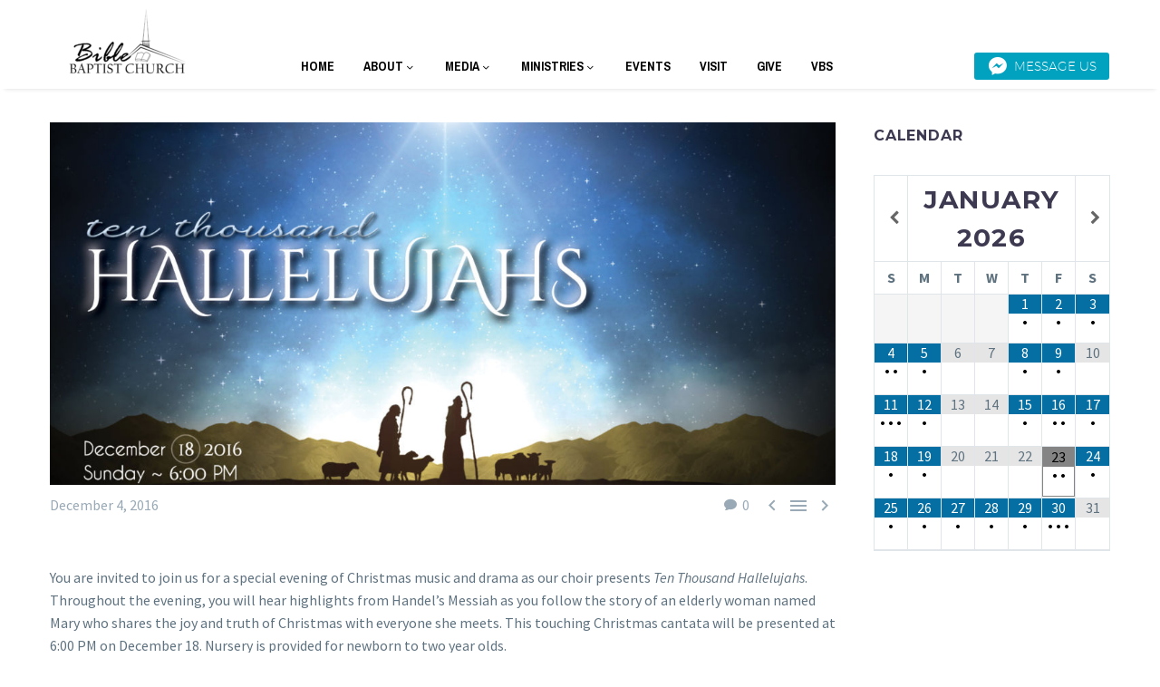

--- FILE ---
content_type: text/html; charset=UTF-8
request_url: https://www.thbiblebaptist.com/christmas-cantata-2/
body_size: 24952
content:
<!DOCTYPE html>
<!--[if IE 7]>
<html class="ie ie7" lang="en-US" xmlns:og="https://ogp.me/ns#" xmlns:fb="https://ogp.me/ns/fb#">
<![endif]-->
<!--[if IE 8]>
<html class="ie ie8" lang="en-US" xmlns:og="https://ogp.me/ns#" xmlns:fb="https://ogp.me/ns/fb#">
<![endif]-->
<!--[if !(IE 7) | !(IE 8) ]><!-->
<html lang="en-US" xmlns:og="https://ogp.me/ns#" xmlns:fb="https://ogp.me/ns/fb#">
<!--<![endif]-->
<head>
	<meta charset="UTF-8">
	<meta name="viewport" content="width=device-width, initial-scale=1.0" />
	<link rel="profile" href="https://gmpg.org/xfn/11">
	<link rel="pingback" href="https://www.thbiblebaptist.com/xmlrpc.php">
	<style>.tgpli-background-inited { background-image: none !important; }img[data-tgpli-image-inited] { display:none !important;visibility:hidden !important; }</style>		<script type="text/javascript">
			window.tgpLazyItemsOptions = {
				visibilityOffset: 300,
				desktopEnable: true,
				mobileEnable: false			};
			window.tgpQueue = {
				nodes: [],
				add: function(id, data) {
					data = data || {};
					if (window.tgpLazyItems !== undefined) {
						if (this.nodes.length > 0) {
							window.tgpLazyItems.addNodes(this.flushNodes());
						}
						window.tgpLazyItems.addNode({
							node: document.getElementById(id),
							data: data
						});
					} else {
						this.nodes.push({
							node: document.getElementById(id),
							data: data
						});
					}
				},
				flushNodes: function() {
					return this.nodes.splice(0, this.nodes.length);
				}
			};
		</script>
		<script type="text/javascript" async src="https://www.thbiblebaptist.com/wp-content/themes/thegem/js/thegem-pagespeed-lazy-items.js"></script><title>Christmas Cantata &#8211; Bible Baptist Church</title>
<meta name='robots' content='max-image-preview:large' />
	<style>img:is([sizes="auto" i], [sizes^="auto," i]) { contain-intrinsic-size: 3000px 1500px }</style>
	<link rel='dns-prefetch' href='//fonts.googleapis.com' />
<link rel='dns-prefetch' href='//www.googletagmanager.com' />
<link rel="alternate" type="application/rss+xml" title="Bible Baptist Church &raquo; Feed" href="https://www.thbiblebaptist.com/feed/" />
<link rel="alternate" type="application/rss+xml" title="Bible Baptist Church &raquo; Comments Feed" href="https://www.thbiblebaptist.com/comments/feed/" />
<link rel="alternate" type="application/rss+xml" title="Bible Baptist Church &raquo; Christmas Cantata Comments Feed" href="https://www.thbiblebaptist.com/christmas-cantata-2/feed/" />
<script type="text/javascript">
/* <![CDATA[ */
window._wpemojiSettings = {"baseUrl":"https:\/\/s.w.org\/images\/core\/emoji\/16.0.1\/72x72\/","ext":".png","svgUrl":"https:\/\/s.w.org\/images\/core\/emoji\/16.0.1\/svg\/","svgExt":".svg","source":{"concatemoji":"https:\/\/www.thbiblebaptist.com\/wp-includes\/js\/wp-emoji-release.min.js?ver=30b7ba5f240fcd4844bee25c98692b99"}};
/*! This file is auto-generated */
!function(s,n){var o,i,e;function c(e){try{var t={supportTests:e,timestamp:(new Date).valueOf()};sessionStorage.setItem(o,JSON.stringify(t))}catch(e){}}function p(e,t,n){e.clearRect(0,0,e.canvas.width,e.canvas.height),e.fillText(t,0,0);var t=new Uint32Array(e.getImageData(0,0,e.canvas.width,e.canvas.height).data),a=(e.clearRect(0,0,e.canvas.width,e.canvas.height),e.fillText(n,0,0),new Uint32Array(e.getImageData(0,0,e.canvas.width,e.canvas.height).data));return t.every(function(e,t){return e===a[t]})}function u(e,t){e.clearRect(0,0,e.canvas.width,e.canvas.height),e.fillText(t,0,0);for(var n=e.getImageData(16,16,1,1),a=0;a<n.data.length;a++)if(0!==n.data[a])return!1;return!0}function f(e,t,n,a){switch(t){case"flag":return n(e,"\ud83c\udff3\ufe0f\u200d\u26a7\ufe0f","\ud83c\udff3\ufe0f\u200b\u26a7\ufe0f")?!1:!n(e,"\ud83c\udde8\ud83c\uddf6","\ud83c\udde8\u200b\ud83c\uddf6")&&!n(e,"\ud83c\udff4\udb40\udc67\udb40\udc62\udb40\udc65\udb40\udc6e\udb40\udc67\udb40\udc7f","\ud83c\udff4\u200b\udb40\udc67\u200b\udb40\udc62\u200b\udb40\udc65\u200b\udb40\udc6e\u200b\udb40\udc67\u200b\udb40\udc7f");case"emoji":return!a(e,"\ud83e\udedf")}return!1}function g(e,t,n,a){var r="undefined"!=typeof WorkerGlobalScope&&self instanceof WorkerGlobalScope?new OffscreenCanvas(300,150):s.createElement("canvas"),o=r.getContext("2d",{willReadFrequently:!0}),i=(o.textBaseline="top",o.font="600 32px Arial",{});return e.forEach(function(e){i[e]=t(o,e,n,a)}),i}function t(e){var t=s.createElement("script");t.src=e,t.defer=!0,s.head.appendChild(t)}"undefined"!=typeof Promise&&(o="wpEmojiSettingsSupports",i=["flag","emoji"],n.supports={everything:!0,everythingExceptFlag:!0},e=new Promise(function(e){s.addEventListener("DOMContentLoaded",e,{once:!0})}),new Promise(function(t){var n=function(){try{var e=JSON.parse(sessionStorage.getItem(o));if("object"==typeof e&&"number"==typeof e.timestamp&&(new Date).valueOf()<e.timestamp+604800&&"object"==typeof e.supportTests)return e.supportTests}catch(e){}return null}();if(!n){if("undefined"!=typeof Worker&&"undefined"!=typeof OffscreenCanvas&&"undefined"!=typeof URL&&URL.createObjectURL&&"undefined"!=typeof Blob)try{var e="postMessage("+g.toString()+"("+[JSON.stringify(i),f.toString(),p.toString(),u.toString()].join(",")+"));",a=new Blob([e],{type:"text/javascript"}),r=new Worker(URL.createObjectURL(a),{name:"wpTestEmojiSupports"});return void(r.onmessage=function(e){c(n=e.data),r.terminate(),t(n)})}catch(e){}c(n=g(i,f,p,u))}t(n)}).then(function(e){for(var t in e)n.supports[t]=e[t],n.supports.everything=n.supports.everything&&n.supports[t],"flag"!==t&&(n.supports.everythingExceptFlag=n.supports.everythingExceptFlag&&n.supports[t]);n.supports.everythingExceptFlag=n.supports.everythingExceptFlag&&!n.supports.flag,n.DOMReady=!1,n.readyCallback=function(){n.DOMReady=!0}}).then(function(){return e}).then(function(){var e;n.supports.everything||(n.readyCallback(),(e=n.source||{}).concatemoji?t(e.concatemoji):e.wpemoji&&e.twemoji&&(t(e.twemoji),t(e.wpemoji)))}))}((window,document),window._wpemojiSettings);
/* ]]> */
</script>
<link rel='stylesheet' id='thegem-preloader-css' href='https://www.thbiblebaptist.com/wp-content/themes/thegem/css/thegem-preloader.css?ver=5.10.3.1' type='text/css' media='all' />
<style id='thegem-preloader-inline-css' type='text/css'>

		body:not(.compose-mode) .gem-icon-style-gradient span,
		body:not(.compose-mode) .gem-icon .gem-icon-half-1,
		body:not(.compose-mode) .gem-icon .gem-icon-half-2 {
			opacity: 0 !important;
			}
</style>
<link rel='stylesheet' id='thegem-reset-css' href='https://www.thbiblebaptist.com/wp-content/themes/thegem/css/thegem-reset.css?ver=5.10.3.1' type='text/css' media='all' />
<link rel='stylesheet' id='thegem-grid-css' href='https://www.thbiblebaptist.com/wp-content/themes/thegem/css/thegem-grid.css?ver=5.10.3.1' type='text/css' media='all' />
<link rel='stylesheet' id='thegem-custom-header-css' href='https://www.thbiblebaptist.com/wp-content/themes/thegem/css/thegem-custom-header.css?ver=5.10.3.1' type='text/css' media='all' />
<link rel='stylesheet' id='thegem-style-css' href='https://www.thbiblebaptist.com/wp-content/themes/thegem/style.css?ver=30b7ba5f240fcd4844bee25c98692b99' type='text/css' media='all' />
<link rel='stylesheet' id='thegem-widgets-css' href='https://www.thbiblebaptist.com/wp-content/themes/thegem/css/thegem-widgets.css?ver=5.10.3.1' type='text/css' media='all' />
<link rel='stylesheet' id='thegem-new-css-css' href='https://www.thbiblebaptist.com/wp-content/themes/thegem/css/thegem-new-css.css?ver=5.10.3.1' type='text/css' media='all' />
<link rel='stylesheet' id='perevazka-css-css-css' href='https://www.thbiblebaptist.com/wp-content/themes/thegem/css/thegem-perevazka-css.css?ver=5.10.3.1' type='text/css' media='all' />
<link rel='stylesheet' id='thegem-google-fonts-css' href='//fonts.googleapis.com/css?family=Source+Sans+Pro%3A200%2C200italic%2C300%2C300italic%2C400%2C400italic%2C600%2C600italic%2C700%2C700italic%2C900%2C900italic%7CMontserrat%3A100%2C200%2C300%2C400%2C500%2C600%2C700%2C800%2C900%2C100italic%2C200italic%2C300italic%2C400italic%2C500italic%2C600italic%2C700italic%2C800italic%2C900italic%7CArchivo+Narrow%3A400%2C500%2C600%2C700%2C400italic%2C500italic%2C600italic%2C700italic&#038;subset=cyrillic%2Ccyrillic-ext%2Cgreek%2Cgreek-ext%2Clatin%2Clatin-ext%2Cvietnamese&#038;ver=30b7ba5f240fcd4844bee25c98692b99' type='text/css' media='all' />
<link rel='stylesheet' id='thegem-custom-css' href='https://www.thbiblebaptist.com/wp-content/themes/thegem/css/custom-MZHbaHvU.css?ver=5.10.3.1' type='text/css' media='all' />
<style id='thegem-custom-inline-css' type='text/css'>
.vc_custom_1659811154068{margin-bottom: 0px !important;padding-top: 30px !important;padding-bottom: 30px !important;background-color: #020033 !important;}.vc_custom_1659624814153{padding-top: 0px !important;}.vc_custom_1659625586842{padding-top: 0px !important;}.vc_custom_1659625895751{margin-left: -30px !important;}.vc_custom_1659621746843{margin-left: -20px !important;}
body .breadcrumbs,body .breadcrumbs a,body .bc-devider:before {color: #FFFFFFFF;}body .breadcrumbs .current {	color: #E7FF89FF;	border-bottom: 3px solid #E7FF89FF;}body .breadcrumbs a:hover {	color: #E7FF89FF;}body .page-title-block .breadcrumbs-container{	text-align: center;}.page-breadcrumbs{	position: relative;	display: flex;	width: 100%;	align-items: center;	min-height: 70px;	z-index: 1;}.fullwidth-content > .page-breadcrumbs {	padding-left: 21px;	padding-right: 21px;}.page-breadcrumbs.page-breadcrumbs--left{	justify-content: flex-start;	text-align: left;}.page-breadcrumbs.page-breadcrumbs--center{	justify-content: center;	text-align: center;}.page-breadcrumbs.page-breadcrumbs--right{	justify-content: flex-end;	text-align: right;}.page-breadcrumbs ul{	display: flex;	flex-wrap: wrap;	padding: 0;	margin: 0;	list-style-type: none;}.page-breadcrumbs ul li{	position: relative;}.page-breadcrumbs ul li:not(:last-child){	padding-right: 20px;	margin-right: 5px;}.page-breadcrumbs ul li:not(:last-child):after{	font-family: 'thegem-icons';	content: '\e601';	position: absolute;	right: 0;	top: 50%;	transform: translateY(-50%);	line-height: 1;}.page-breadcrumbs ul li a,.page-breadcrumbs ul li:not(:last-child):after{	color: #99A9B5FF;}.page-breadcrumbs ul li{	color: #3C3950FF;}.page-breadcrumbs ul li a:hover{	color: #3C3950FF;}.block-content {padding-top: 135px;background-color: #ffffff;background-image: none;}.block-content:last-of-type {padding-bottom: 110px;}.gem-slideshow,.slideshow-preloader {background-color: #ffffff;}#top-area {	display: block;}.header-background:before {	opacity: 0.85;}body.woocommerce #main.page__top-shadow:before{	display: none;	content: '';	position: absolute;	top: 0;	left: 0;	width: 100%;	height: 5px;	box-shadow: 0px 5px 5px -5px rgba(0, 0, 0, 0.15) inset;	z-index: 1;}body.woocommerce #main.page__top-shadow.visible:before{	display: block;}.header-sticky-template.header-sticked .header-background:before {	opacity: 0.75;}:root {	--header-builder-light-color: #FFFFFF;}@media (max-width: 991px) {#page-title {}.page-title-inner, body .breadcrumbs{padding-left: 0px;padding-right: 0px;}.page-title-excerpt {margin-top: 18px;}#page-title .page-title-title {margin-top: 0px;}.block-content {}.block-content:last-of-type {}#top-area {	display: block;}}@media (max-width: 767px) {#page-title {}.page-title-inner,body .breadcrumbs{padding-left: 0px;padding-right: 0px;}.page-title-excerpt {margin-top: 18px;}#page-title .page-title-title {margin-top: 0px;}.block-content {}.block-content:last-of-type {}#top-area {	display: none;}}
</style>
<link rel='stylesheet' id='js_composer_front-css' href='https://www.thbiblebaptist.com/wp-content/plugins/js_composer/assets/css/js_composer.min.css?ver=8.4.1' type='text/css' media='all' />
<link rel='stylesheet' id='thegem_js_composer_front-css' href='https://www.thbiblebaptist.com/wp-content/themes/thegem/css/thegem-js_composer_columns.css?ver=5.10.3.1' type='text/css' media='all' />
<link rel='stylesheet' id='thegem-additional-blog-1-css' href='https://www.thbiblebaptist.com/wp-content/themes/thegem/css/thegem-additional-blog-1.css?ver=5.10.3.1' type='text/css' media='all' />
<link rel='stylesheet' id='thegem-te-logo-css' href='https://www.thbiblebaptist.com/wp-content/plugins/thegem-elements/inc/templates/elements/logo/css/logo.css?ver=30b7ba5f240fcd4844bee25c98692b99' type='text/css' media='all' />
<link rel='stylesheet' id='thegem-te-menu-css' href='https://www.thbiblebaptist.com/wp-content/plugins/thegem-elements/inc/templates/elements/menu/css/menu.css?ver=30b7ba5f240fcd4844bee25c98692b99' type='text/css' media='all' />
<link rel='stylesheet' id='thegem-te-menu-default-css' href='https://www.thbiblebaptist.com/wp-content/plugins/thegem-elements/inc/templates/elements/menu/css/menu-default.css?ver=30b7ba5f240fcd4844bee25c98692b99' type='text/css' media='all' />
<link rel='stylesheet' id='thegem-te-menu-mobile-default-css' href='https://www.thbiblebaptist.com/wp-content/plugins/thegem-elements/inc/templates/elements/menu/css/menu-mobile-default.css?ver=30b7ba5f240fcd4844bee25c98692b99' type='text/css' media='all' />
<link rel='stylesheet' id='icons-thegem-header-css' href='https://www.thbiblebaptist.com/wp-content/themes/thegem/css/icons-thegem-header.css?ver=5.10.3.1' type='text/css' media='all' />
<link rel='stylesheet' id='thegem-te-icon-css' href='https://www.thbiblebaptist.com/wp-content/plugins/thegem-elements/inc/templates/elements/icon/css/icon.css?ver=30b7ba5f240fcd4844bee25c98692b99' type='text/css' media='all' />
<link rel='stylesheet' id='thegem-te-button-css' href='https://www.thbiblebaptist.com/wp-content/plugins/thegem-elements/inc/templates/elements/button/css/button.css?ver=30b7ba5f240fcd4844bee25c98692b99' type='text/css' media='all' />
<link rel='stylesheet' id='jquery-fancybox-css' href='https://www.thbiblebaptist.com/wp-content/themes/thegem/js/fancyBox/jquery.fancybox.min.css?ver=5.10.3.1' type='text/css' media='all' />
<link rel='stylesheet' id='thegem-vc_elements-css' href='https://www.thbiblebaptist.com/wp-content/themes/thegem/css/thegem-vc_elements.css?ver=5.10.3.1' type='text/css' media='all' />
<style id='wp-emoji-styles-inline-css' type='text/css'>

	img.wp-smiley, img.emoji {
		display: inline !important;
		border: none !important;
		box-shadow: none !important;
		height: 1em !important;
		width: 1em !important;
		margin: 0 0.07em !important;
		vertical-align: -0.1em !important;
		background: none !important;
		padding: 0 !important;
	}
</style>
<link rel='stylesheet' id='wp-block-library-css' href='https://www.thbiblebaptist.com/wp-includes/css/dist/block-library/style.min.css?ver=30b7ba5f240fcd4844bee25c98692b99' type='text/css' media='all' />
<style id='classic-theme-styles-inline-css' type='text/css'>
/*! This file is auto-generated */
.wp-block-button__link{color:#fff;background-color:#32373c;border-radius:9999px;box-shadow:none;text-decoration:none;padding:calc(.667em + 2px) calc(1.333em + 2px);font-size:1.125em}.wp-block-file__button{background:#32373c;color:#fff;text-decoration:none}
</style>
<style id='global-styles-inline-css' type='text/css'>
:root{--wp--preset--aspect-ratio--square: 1;--wp--preset--aspect-ratio--4-3: 4/3;--wp--preset--aspect-ratio--3-4: 3/4;--wp--preset--aspect-ratio--3-2: 3/2;--wp--preset--aspect-ratio--2-3: 2/3;--wp--preset--aspect-ratio--16-9: 16/9;--wp--preset--aspect-ratio--9-16: 9/16;--wp--preset--color--black: #000000;--wp--preset--color--cyan-bluish-gray: #abb8c3;--wp--preset--color--white: #ffffff;--wp--preset--color--pale-pink: #f78da7;--wp--preset--color--vivid-red: #cf2e2e;--wp--preset--color--luminous-vivid-orange: #ff6900;--wp--preset--color--luminous-vivid-amber: #fcb900;--wp--preset--color--light-green-cyan: #7bdcb5;--wp--preset--color--vivid-green-cyan: #00d084;--wp--preset--color--pale-cyan-blue: #8ed1fc;--wp--preset--color--vivid-cyan-blue: #0693e3;--wp--preset--color--vivid-purple: #9b51e0;--wp--preset--gradient--vivid-cyan-blue-to-vivid-purple: linear-gradient(135deg,rgba(6,147,227,1) 0%,rgb(155,81,224) 100%);--wp--preset--gradient--light-green-cyan-to-vivid-green-cyan: linear-gradient(135deg,rgb(122,220,180) 0%,rgb(0,208,130) 100%);--wp--preset--gradient--luminous-vivid-amber-to-luminous-vivid-orange: linear-gradient(135deg,rgba(252,185,0,1) 0%,rgba(255,105,0,1) 100%);--wp--preset--gradient--luminous-vivid-orange-to-vivid-red: linear-gradient(135deg,rgba(255,105,0,1) 0%,rgb(207,46,46) 100%);--wp--preset--gradient--very-light-gray-to-cyan-bluish-gray: linear-gradient(135deg,rgb(238,238,238) 0%,rgb(169,184,195) 100%);--wp--preset--gradient--cool-to-warm-spectrum: linear-gradient(135deg,rgb(74,234,220) 0%,rgb(151,120,209) 20%,rgb(207,42,186) 40%,rgb(238,44,130) 60%,rgb(251,105,98) 80%,rgb(254,248,76) 100%);--wp--preset--gradient--blush-light-purple: linear-gradient(135deg,rgb(255,206,236) 0%,rgb(152,150,240) 100%);--wp--preset--gradient--blush-bordeaux: linear-gradient(135deg,rgb(254,205,165) 0%,rgb(254,45,45) 50%,rgb(107,0,62) 100%);--wp--preset--gradient--luminous-dusk: linear-gradient(135deg,rgb(255,203,112) 0%,rgb(199,81,192) 50%,rgb(65,88,208) 100%);--wp--preset--gradient--pale-ocean: linear-gradient(135deg,rgb(255,245,203) 0%,rgb(182,227,212) 50%,rgb(51,167,181) 100%);--wp--preset--gradient--electric-grass: linear-gradient(135deg,rgb(202,248,128) 0%,rgb(113,206,126) 100%);--wp--preset--gradient--midnight: linear-gradient(135deg,rgb(2,3,129) 0%,rgb(40,116,252) 100%);--wp--preset--font-size--small: 13px;--wp--preset--font-size--medium: 20px;--wp--preset--font-size--large: 36px;--wp--preset--font-size--x-large: 42px;--wp--preset--spacing--20: 0.44rem;--wp--preset--spacing--30: 0.67rem;--wp--preset--spacing--40: 1rem;--wp--preset--spacing--50: 1.5rem;--wp--preset--spacing--60: 2.25rem;--wp--preset--spacing--70: 3.38rem;--wp--preset--spacing--80: 5.06rem;--wp--preset--shadow--natural: 6px 6px 9px rgba(0, 0, 0, 0.2);--wp--preset--shadow--deep: 12px 12px 50px rgba(0, 0, 0, 0.4);--wp--preset--shadow--sharp: 6px 6px 0px rgba(0, 0, 0, 0.2);--wp--preset--shadow--outlined: 6px 6px 0px -3px rgba(255, 255, 255, 1), 6px 6px rgba(0, 0, 0, 1);--wp--preset--shadow--crisp: 6px 6px 0px rgba(0, 0, 0, 1);}:where(.is-layout-flex){gap: 0.5em;}:where(.is-layout-grid){gap: 0.5em;}body .is-layout-flex{display: flex;}.is-layout-flex{flex-wrap: wrap;align-items: center;}.is-layout-flex > :is(*, div){margin: 0;}body .is-layout-grid{display: grid;}.is-layout-grid > :is(*, div){margin: 0;}:where(.wp-block-columns.is-layout-flex){gap: 2em;}:where(.wp-block-columns.is-layout-grid){gap: 2em;}:where(.wp-block-post-template.is-layout-flex){gap: 1.25em;}:where(.wp-block-post-template.is-layout-grid){gap: 1.25em;}.has-black-color{color: var(--wp--preset--color--black) !important;}.has-cyan-bluish-gray-color{color: var(--wp--preset--color--cyan-bluish-gray) !important;}.has-white-color{color: var(--wp--preset--color--white) !important;}.has-pale-pink-color{color: var(--wp--preset--color--pale-pink) !important;}.has-vivid-red-color{color: var(--wp--preset--color--vivid-red) !important;}.has-luminous-vivid-orange-color{color: var(--wp--preset--color--luminous-vivid-orange) !important;}.has-luminous-vivid-amber-color{color: var(--wp--preset--color--luminous-vivid-amber) !important;}.has-light-green-cyan-color{color: var(--wp--preset--color--light-green-cyan) !important;}.has-vivid-green-cyan-color{color: var(--wp--preset--color--vivid-green-cyan) !important;}.has-pale-cyan-blue-color{color: var(--wp--preset--color--pale-cyan-blue) !important;}.has-vivid-cyan-blue-color{color: var(--wp--preset--color--vivid-cyan-blue) !important;}.has-vivid-purple-color{color: var(--wp--preset--color--vivid-purple) !important;}.has-black-background-color{background-color: var(--wp--preset--color--black) !important;}.has-cyan-bluish-gray-background-color{background-color: var(--wp--preset--color--cyan-bluish-gray) !important;}.has-white-background-color{background-color: var(--wp--preset--color--white) !important;}.has-pale-pink-background-color{background-color: var(--wp--preset--color--pale-pink) !important;}.has-vivid-red-background-color{background-color: var(--wp--preset--color--vivid-red) !important;}.has-luminous-vivid-orange-background-color{background-color: var(--wp--preset--color--luminous-vivid-orange) !important;}.has-luminous-vivid-amber-background-color{background-color: var(--wp--preset--color--luminous-vivid-amber) !important;}.has-light-green-cyan-background-color{background-color: var(--wp--preset--color--light-green-cyan) !important;}.has-vivid-green-cyan-background-color{background-color: var(--wp--preset--color--vivid-green-cyan) !important;}.has-pale-cyan-blue-background-color{background-color: var(--wp--preset--color--pale-cyan-blue) !important;}.has-vivid-cyan-blue-background-color{background-color: var(--wp--preset--color--vivid-cyan-blue) !important;}.has-vivid-purple-background-color{background-color: var(--wp--preset--color--vivid-purple) !important;}.has-black-border-color{border-color: var(--wp--preset--color--black) !important;}.has-cyan-bluish-gray-border-color{border-color: var(--wp--preset--color--cyan-bluish-gray) !important;}.has-white-border-color{border-color: var(--wp--preset--color--white) !important;}.has-pale-pink-border-color{border-color: var(--wp--preset--color--pale-pink) !important;}.has-vivid-red-border-color{border-color: var(--wp--preset--color--vivid-red) !important;}.has-luminous-vivid-orange-border-color{border-color: var(--wp--preset--color--luminous-vivid-orange) !important;}.has-luminous-vivid-amber-border-color{border-color: var(--wp--preset--color--luminous-vivid-amber) !important;}.has-light-green-cyan-border-color{border-color: var(--wp--preset--color--light-green-cyan) !important;}.has-vivid-green-cyan-border-color{border-color: var(--wp--preset--color--vivid-green-cyan) !important;}.has-pale-cyan-blue-border-color{border-color: var(--wp--preset--color--pale-cyan-blue) !important;}.has-vivid-cyan-blue-border-color{border-color: var(--wp--preset--color--vivid-cyan-blue) !important;}.has-vivid-purple-border-color{border-color: var(--wp--preset--color--vivid-purple) !important;}.has-vivid-cyan-blue-to-vivid-purple-gradient-background{background: var(--wp--preset--gradient--vivid-cyan-blue-to-vivid-purple) !important;}.has-light-green-cyan-to-vivid-green-cyan-gradient-background{background: var(--wp--preset--gradient--light-green-cyan-to-vivid-green-cyan) !important;}.has-luminous-vivid-amber-to-luminous-vivid-orange-gradient-background{background: var(--wp--preset--gradient--luminous-vivid-amber-to-luminous-vivid-orange) !important;}.has-luminous-vivid-orange-to-vivid-red-gradient-background{background: var(--wp--preset--gradient--luminous-vivid-orange-to-vivid-red) !important;}.has-very-light-gray-to-cyan-bluish-gray-gradient-background{background: var(--wp--preset--gradient--very-light-gray-to-cyan-bluish-gray) !important;}.has-cool-to-warm-spectrum-gradient-background{background: var(--wp--preset--gradient--cool-to-warm-spectrum) !important;}.has-blush-light-purple-gradient-background{background: var(--wp--preset--gradient--blush-light-purple) !important;}.has-blush-bordeaux-gradient-background{background: var(--wp--preset--gradient--blush-bordeaux) !important;}.has-luminous-dusk-gradient-background{background: var(--wp--preset--gradient--luminous-dusk) !important;}.has-pale-ocean-gradient-background{background: var(--wp--preset--gradient--pale-ocean) !important;}.has-electric-grass-gradient-background{background: var(--wp--preset--gradient--electric-grass) !important;}.has-midnight-gradient-background{background: var(--wp--preset--gradient--midnight) !important;}.has-small-font-size{font-size: var(--wp--preset--font-size--small) !important;}.has-medium-font-size{font-size: var(--wp--preset--font-size--medium) !important;}.has-large-font-size{font-size: var(--wp--preset--font-size--large) !important;}.has-x-large-font-size{font-size: var(--wp--preset--font-size--x-large) !important;}
:where(.wp-block-post-template.is-layout-flex){gap: 1.25em;}:where(.wp-block-post-template.is-layout-grid){gap: 1.25em;}
:where(.wp-block-columns.is-layout-flex){gap: 2em;}:where(.wp-block-columns.is-layout-grid){gap: 2em;}
:root :where(.wp-block-pullquote){font-size: 1.5em;line-height: 1.6;}
</style>
<link rel='stylesheet' id='contact-form-7-css' href='https://www.thbiblebaptist.com/wp-content/plugins/contact-form-7/includes/css/styles.css?ver=6.1.4' type='text/css' media='all' />
<link rel='stylesheet' id='isermons-style-css' href='https://www.thbiblebaptist.com/wp-content/plugins/isermons/css/style.css?ver=1' type='text/css' media='all' />
<link rel='stylesheet' id='isermons-line-icons-css' href='https://www.thbiblebaptist.com/wp-content/plugins/isermons/css/simple-line-icons.css?ver=1' type='text/css' media='all' />
<link rel='stylesheet' id='isermons-tip-css' href='https://www.thbiblebaptist.com/wp-content/plugins/isermons/css/isermons-tip.css?ver=1' type='text/css' media='all' />
<link rel='stylesheet' id='isermons-plyr-css' href='https://www.thbiblebaptist.com/wp-content/plugins/isermons/vendor/plyr.io/plyr.css?ver=1' type='text/css' media='all' />
<style id='isermons-plyr-inline-css' type='text/css'>
.isermons .isermons-btn-primary,.isermons .isermons-btn-primary:hover,.isermons input[type="radio"]:checked, .isermons input[type="checkbox"]:checked,.isermons-btn-default:hover{
                        border-color: #006b9a;
                    }
                    .isermons-loader,.isermons-btn-primary,.isermons .isermons-btn-primary:hover,.isermons input[type="radio"]:checked:before, .isermons input[type="checkbox"]:checked:before,.isermons .isermons-btn-default:hover,.isermons-default-placeholder,.isermons-pagination span.current{
                        background-color: #006b9a
                    }
                    .plyr--audio .plyr__control.plyr__tab-focus,.plyr--audio .plyr__control:hover,.plyr--audio .plyr__control[aria-expanded=true],.plyr__control--overlaid:before,.plyr__control--overlaid:focus,.plyr__control--overlaid:hover,.plyr--video .plyr__controls .plyr__control.plyr__tab-focus,.plyr--video .plyr__controls .plyr__control:hover,.plyr--video .plyr__controls .plyr__control[aria-expanded=true],.plyr__menu__container label.plyr__control input[type=radio]:checked+span,.isermons-single .isermons-sermons-list-minimal .isermons-list-item .isermons-media:before{
                        background: #006b9a
                    }
                    .isermons a,.isermons-media .isermons-feed-link:hover,.isermons-grid-item h4 a:hover, .isermons-list-item h4 a:hover,.isermons-sermon-actions > ul > li > a:hover,.isermons-download-files li a:hover,.plyr--full-ui input[type=range]{
                        color: #006b9a
            }
</style>
<link rel='stylesheet' id='simcal-qtip-css' href='https://www.thbiblebaptist.com/wp-content/plugins/google-calendar-events/assets/generated/vendor/jquery.qtip.min.css?ver=3.5.3' type='text/css' media='all' />
<link rel='stylesheet' id='simcal-default-calendar-grid-css' href='https://www.thbiblebaptist.com/wp-content/plugins/google-calendar-events/assets/generated/default-calendar-grid.min.css?ver=3.5.3' type='text/css' media='all' />
<link rel='stylesheet' id='simcal-default-calendar-list-css' href='https://www.thbiblebaptist.com/wp-content/plugins/google-calendar-events/assets/generated/default-calendar-list.min.css?ver=3.5.3' type='text/css' media='all' />
<link rel='stylesheet' id='__EPYT__style-css' href='https://www.thbiblebaptist.com/wp-content/plugins/youtube-embed-plus/styles/ytprefs.min.css?ver=14.2.4' type='text/css' media='all' />
<style id='__EPYT__style-inline-css' type='text/css'>

                .epyt-gallery-thumb {
                        width: 33.333%;
                }
                
                         @media (min-width:0px) and (max-width: 767px) {
                            .epyt-gallery-rowbreak {
                                display: none;
                            }
                            .epyt-gallery-allthumbs[class*="epyt-cols"] .epyt-gallery-thumb {
                                width: 100% !important;
                            }
                          }
</style>
<script type="text/javascript">function fullHeightRow() {
			var fullHeight,
				offsetTop,
				element = document.getElementsByClassName('vc_row-o-full-height')[0];
			if (element) {
				fullHeight = window.innerHeight;
				offsetTop = window.pageYOffset + element.getBoundingClientRect().top;
				if (offsetTop < fullHeight) {
					fullHeight = 100 - offsetTop / (fullHeight / 100);
					element.style.minHeight = fullHeight + 'vh'
				}
			}
		}</script><!--[if lt IE 9]>
<script type="text/javascript" src="https://www.thbiblebaptist.com/wp-content/themes/thegem/js/html5.js?ver=5.10.3.1" id="html5-js"></script>
<![endif]-->
<script type="text/javascript" src="https://www.thbiblebaptist.com/wp-includes/js/jquery/jquery.min.js?ver=3.7.1" id="jquery-core-js"></script>
<script type="text/javascript" src="https://www.thbiblebaptist.com/wp-includes/js/jquery/jquery-migrate.min.js?ver=3.4.1" id="jquery-migrate-js"></script>
<script type="text/javascript" id="__ytprefs__-js-extra">
/* <![CDATA[ */
var _EPYT_ = {"ajaxurl":"https:\/\/www.thbiblebaptist.com\/wp-admin\/admin-ajax.php","security":"9f417a22f4","gallery_scrolloffset":"20","eppathtoscripts":"https:\/\/www.thbiblebaptist.com\/wp-content\/plugins\/youtube-embed-plus\/scripts\/","eppath":"https:\/\/www.thbiblebaptist.com\/wp-content\/plugins\/youtube-embed-plus\/","epresponsiveselector":"[\"iframe.__youtube_prefs__\"]","epdovol":"1","version":"14.2.4","evselector":"iframe.__youtube_prefs__[src], iframe[src*=\"youtube.com\/embed\/\"], iframe[src*=\"youtube-nocookie.com\/embed\/\"]","ajax_compat":"","maxres_facade":"eager","ytapi_load":"light","pause_others":"1","stopMobileBuffer":"1","facade_mode":"","not_live_on_channel":""};
/* ]]> */
</script>
<script type="text/javascript" src="https://www.thbiblebaptist.com/wp-content/plugins/youtube-embed-plus/scripts/ytprefs.min.js?ver=14.2.4" id="__ytprefs__-js"></script>
<script></script><link rel="https://api.w.org/" href="https://www.thbiblebaptist.com/wp-json/" /><link rel="alternate" title="JSON" type="application/json" href="https://www.thbiblebaptist.com/wp-json/wp/v2/posts/1620" /><link rel="EditURI" type="application/rsd+xml" title="RSD" href="https://www.thbiblebaptist.com/xmlrpc.php?rsd" />

<link rel="canonical" href="https://www.thbiblebaptist.com/christmas-cantata-2/" />
<link rel='shortlink' href='https://www.thbiblebaptist.com/?p=1620' />
<link rel="alternate" title="oEmbed (JSON)" type="application/json+oembed" href="https://www.thbiblebaptist.com/wp-json/oembed/1.0/embed?url=https%3A%2F%2Fwww.thbiblebaptist.com%2Fchristmas-cantata-2%2F" />
<link rel="alternate" title="oEmbed (XML)" type="text/xml+oembed" href="https://www.thbiblebaptist.com/wp-json/oembed/1.0/embed?url=https%3A%2F%2Fwww.thbiblebaptist.com%2Fchristmas-cantata-2%2F&#038;format=xml" />
<meta name="generator" content="Site Kit by Google 1.154.0" /><meta name="generator" content="Powered by WPBakery Page Builder - drag and drop page builder for WordPress."/>
<link rel="icon" href="https://www.thbiblebaptist.com/wp-content/uploads/2022/07/2022-favicon-3.png" sizes="32x32" />
<link rel="icon" href="https://www.thbiblebaptist.com/wp-content/uploads/2022/07/2022-favicon-3.png" sizes="192x192" />
<link rel="apple-touch-icon" href="https://www.thbiblebaptist.com/wp-content/uploads/2022/07/2022-favicon-3.png" />
<meta name="msapplication-TileImage" content="https://www.thbiblebaptist.com/wp-content/uploads/2022/07/2022-favicon-3.png" />
<script>if(document.querySelector('[data-type="vc_custom-css"]')) {document.head.appendChild(document.querySelector('[data-type="vc_custom-css"]'));}</script><noscript><style> .wpb_animate_when_almost_visible { opacity: 1; }</style></noscript>	<link rel="preload" as="font" crossorigin="anonymous" type="font/woff" href="https://www.thbiblebaptist.com/wp-content/themes/thegem/fonts/thegem-icons.woff">
<link rel="preload" as="font" crossorigin="anonymous" type="font/woff" href="https://www.thbiblebaptist.com/wp-content/themes/thegem/fonts/elegant/ElegantIcons.woff">
<link rel="preload" as="font" crossorigin="anonymous" type="font/woff" href="https://www.thbiblebaptist.com/wp-content/themes/thegem/fonts/material/materialdesignicons.woff">
<link rel="preload" as="font" crossorigin="anonymous" type="font/woff" href="https://www.thbiblebaptist.com/wp-content/themes/thegem/fonts/fontawesome/fontawesome-webfont.woff">
<link rel="preload" as="font" crossorigin="anonymous" type="font/woff" href="https://www.thbiblebaptist.com/wp-content/themes/thegem/fonts/thegem-socials.woff">
</head>


<body class="wp-singular post-template-default single single-post postid-1620 single-format-standard wp-theme-thegem fullscreen-search wpb-js-composer js-comp-ver-8.4.1 vc_responsive">

	<script type="text/javascript">
		var gemSettings = {"isTouch":"","forcedLasyDisabled":"","tabletPortrait":"1","tabletLandscape":"","topAreaMobileDisable":"","parallaxDisabled":"","fillTopArea":"","themePath":"https:\/\/www.thbiblebaptist.com\/wp-content\/themes\/thegem","rootUrl":"https:\/\/www.thbiblebaptist.com","mobileEffectsEnabled":"1","isRTL":""};
		(function() {
    function isTouchDevice() {
        return (('ontouchstart' in window) ||
            (navigator.MaxTouchPoints > 0) ||
            (navigator.msMaxTouchPoints > 0));
    }

    window.gemSettings.isTouch = isTouchDevice();

    function userAgentDetection() {
        var ua = navigator.userAgent.toLowerCase(),
        platform = navigator.platform.toLowerCase(),
        UA = ua.match(/(opera|ie|firefox|chrome|version)[\s\/:]([\w\d\.]+)?.*?(safari|version[\s\/:]([\w\d\.]+)|$)/) || [null, 'unknown', 0],
        mode = UA[1] == 'ie' && document.documentMode;

        window.gemBrowser = {
            name: (UA[1] == 'version') ? UA[3] : UA[1],
            version: UA[2],
            platform: {
                name: ua.match(/ip(?:ad|od|hone)/) ? 'ios' : (ua.match(/(?:webos|android)/) || platform.match(/mac|win|linux/) || ['other'])[0]
                }
        };
            }

    window.updateGemClientSize = function() {
        if (window.gemOptions == null || window.gemOptions == undefined) {
            window.gemOptions = {
                first: false,
                clientWidth: 0,
                clientHeight: 0,
                innerWidth: -1
            };
        }

        window.gemOptions.clientWidth = window.innerWidth || document.documentElement.clientWidth;
        if (document.body != null && !window.gemOptions.clientWidth) {
            window.gemOptions.clientWidth = document.body.clientWidth;
        }

        window.gemOptions.clientHeight = window.innerHeight || document.documentElement.clientHeight;
        if (document.body != null && !window.gemOptions.clientHeight) {
            window.gemOptions.clientHeight = document.body.clientHeight;
        }
    };

    window.updateGemInnerSize = function(width) {
        window.gemOptions.innerWidth = width != undefined ? width : (document.body != null ? document.body.clientWidth : 0);
    };

    userAgentDetection();
    window.updateGemClientSize(true);

    window.gemSettings.lasyDisabled = window.gemSettings.forcedLasyDisabled || (!window.gemSettings.mobileEffectsEnabled && (window.gemSettings.isTouch || window.gemOptions.clientWidth <= 800));
})();
		(function() {
    if (window.gemBrowser.name == 'safari') {
        try {
            var safariVersion = parseInt(window.gemBrowser.version);
        } catch(e) {
            var safariVersion = 0;
        }
        if (safariVersion >= 9) {
            window.gemSettings.parallaxDisabled = true;
            window.gemSettings.fillTopArea = true;
        }
    }
})();
		(function() {
    var fullwithData = {
        page: null,
        pageWidth: 0,
        pageOffset: {},
        fixVcRow: true,
        pagePaddingLeft: 0
    };

    function updateFullwidthData() {
        fullwithData.pageOffset = fullwithData.page.getBoundingClientRect();
        fullwithData.pageWidth = parseFloat(fullwithData.pageOffset.width);
        fullwithData.pagePaddingLeft = 0;

        if (fullwithData.page.className.indexOf('vertical-header') != -1) {
            fullwithData.pagePaddingLeft = 45;
            if (fullwithData.pageWidth >= 1600) {
                fullwithData.pagePaddingLeft = 360;
            }
            if (fullwithData.pageWidth < 980) {
                fullwithData.pagePaddingLeft = 0;
            }
        }
    }

    function gem_fix_fullwidth_position(element) {
        if (element == null) {
            return false;
        }

        if (fullwithData.page == null) {
            fullwithData.page = document.getElementById('page');
            updateFullwidthData();
        }

        /*if (fullwithData.pageWidth < 1170) {
            return false;
        }*/

        if (!fullwithData.fixVcRow) {
            return false;
        }

        if (element.previousElementSibling != null && element.previousElementSibling != undefined && element.previousElementSibling.className.indexOf('fullwidth-block') == -1) {
            var elementParentViewportOffset = element.previousElementSibling.getBoundingClientRect();
        } else {
            var elementParentViewportOffset = element.parentNode.getBoundingClientRect();
        }

        /*if (elementParentViewportOffset.top > window.gemOptions.clientHeight) {
            fullwithData.fixVcRow = false;
            return false;
        }*/

        if (element.className.indexOf('vc_row') != -1) {
            var elementMarginLeft = -21;
            var elementMarginRight = -21;
        } else {
            var elementMarginLeft = 0;
            var elementMarginRight = 0;
        }

        var offset = parseInt(fullwithData.pageOffset.left + 0.5) - parseInt((elementParentViewportOffset.left < 0 ? 0 : elementParentViewportOffset.left) + 0.5) - elementMarginLeft + fullwithData.pagePaddingLeft;
        var offsetKey = window.gemSettings.isRTL ? 'right' : 'left';

        element.style.position = 'relative';
        element.style[offsetKey] = offset + 'px';
        element.style.width = fullwithData.pageWidth - fullwithData.pagePaddingLeft + 'px';

        if (element.className.indexOf('vc_row') == -1) {
            element.setAttribute('data-fullwidth-updated', 1);
        }

        if (element.className.indexOf('vc_row') != -1 && element.className.indexOf('vc_section') == -1 && !element.hasAttribute('data-vc-stretch-content')) {
            var el_full = element.parentNode.querySelector('.vc_row-full-width-before');
            var padding = -1 * offset;
            0 > padding && (padding = 0);
            var paddingRight = fullwithData.pageWidth - padding - el_full.offsetWidth + elementMarginLeft + elementMarginRight;
            0 > paddingRight && (paddingRight = 0);
            element.style.paddingLeft = padding + 'px';
            element.style.paddingRight = paddingRight + 'px';
        }
    }

    window.gem_fix_fullwidth_position = gem_fix_fullwidth_position;

    document.addEventListener('DOMContentLoaded', function() {
        var classes = [];

        if (window.gemSettings.isTouch) {
            document.body.classList.add('thegem-touch');
        }

        if (window.gemSettings.lasyDisabled && !window.gemSettings.forcedLasyDisabled) {
            document.body.classList.add('thegem-effects-disabled');
        }
    });

    if (window.gemSettings.parallaxDisabled) {
        var head  = document.getElementsByTagName('head')[0],
            link  = document.createElement('style');
        link.rel  = 'stylesheet';
        link.type = 'text/css';
        link.innerHTML = ".fullwidth-block.fullwidth-block-parallax-fixed .fullwidth-block-background { background-attachment: scroll !important; }";
        head.appendChild(link);
    }
})();

(function() {
    setTimeout(function() {
        var preloader = document.getElementById('page-preloader');
        if (preloader != null && preloader != undefined) {
            preloader.className += ' preloader-loaded';
        }
    }, window.pagePreloaderHideTime || 1000);
})();
	</script>
	
	<div id="page-preloader"><div class="page-preloader-spin"></div></div>
	

<div id="page" class="layout-fullwidth header-style-3">

			<a href="#page" class="scroll-top-button">Scroll Top</a>
	
	
	<header id="site-header" class="site-header header-sticky header-transparent header-transparent-mobile header-with-sticky-template">
	<div class="header-wrapper"><div class="header-background">
		<div class="fullwidth-content">
			<div class="thegem-template-wrapper thegem-template-header thegem-template-25086">
									<div class="wpb-content-wrapper"><div class="vc_row-full-width-before"></div><div id="vc_row-6973c16ea599c" data-vc-full-width="true" data-vc-full-width-init="false" data-vc-stretch-content="true" class="vc_row wpb_row vc_row-fluid thegem-custom-6973c16ea59836552 vc_row-o-equal-height vc_row-o-content-middle vc_row-flex"><style>@media screen and (max-width: 1023px) {.thegem-custom-6973c16ea59836552.wpb_row {padding-top: 15px !important;}}@media screen and (max-width: 1023px) {.thegem-custom-6973c16ea59836552.wpb_row {padding-bottom: 15px !important;}}.thegem-custom-6973c16ea59836552.wpb_row {box-shadow:  0px 5px 5px -5px rgba(0,0,0,0.15);}</style><div class="wpb_column vc_column_container vc_col-sm-12 vc_col-xs-12 thegem-custom-6973c16eaa6685059" ><div class="vc_column-inner thegem-custom-inner-6973c16eaa66a "><style>
.thegem-template-wrapper .wpb_wrapper.thegem-custom-6973c16eaa6685059{display: flex !important;height: 100%;}.thegem-template-wrapper .wpb_wrapper.thegem-custom-6973c16eaa6685059{flex-direction: row !important;}.thegem-template-wrapper .wpb_wrapper.thegem-custom-6973c16eaa6685059{flex-wrap: wrap !important;}.thegem-template-wrapper .wpb_wrapper.thegem-custom-6973c16eaa6685059{align-items: center !important;}.thegem-template-wrapper .wpb_wrapper.thegem-custom-6973c16eaa6685059{justify-content: space-between !important;}</style><div class="wpb_wrapper thegem-custom-6973c16eaa6685059"><style>@media screen and (max-width: 1023px) {.thegem-te-logo.thegem-custom-6973c16eaa8951830{display: block!important;}}@media screen and (max-width: 767px) {.thegem-te-logo.thegem-custom-6973c16eaa8951830{display: block!important;}}@media screen and (max-width: 1023px) {.thegem-te-logo.thegem-custom-6973c16eaa8951830{position: relative !important;}}@media screen and (max-width: 767px) {.thegem-te-logo.thegem-custom-6973c16eaa8951830{position: relative !important;}}@media screen and (max-width: 1023px) {.thegem-te-logo.thegem-custom-6973c16eaa8951830{order: 1 !important;}}@media screen and (max-width: 767px) {.thegem-te-logo.thegem-custom-6973c16eaa8951830{order: 1 !important;}}.thegem-te-logo.thegem-custom-6973c16eaa8951830{margin: 0;}.thegem-te-logo.thegem-custom-6973c16eaa8951830{align-self: center;}.thegem-te-logo.thegem-custom-6973c16eaa8951830{padding-bottom: 3px !important;}.thegem-te-logo.thegem-custom-6973c16eaa8951830{padding-left: 5px !important;}@media screen and (max-width: 1023px) {.thegem-te-logo.thegem-custom-6973c16eaa8951830{padding-left: 5px !important;}}@media screen and (max-width: 767px) {.thegem-te-logo.thegem-custom-6973c16eaa8951830{padding-left: 5px !important;}}.thegem-te-logo.thegem-custom-6973c16eaa8951830{padding-right: 5px !important;}@media screen and (max-width: 1023px) {.thegem-te-logo.thegem-custom-6973c16eaa8951830{padding-right: 5px !important;}}@media screen and (max-width: 767px) {.thegem-te-logo.thegem-custom-6973c16eaa8951830{padding-right: 5px !important;}}.thegem-te-logo.thegem-custom-6973c16eaa8951830{margin-left: 50px !important;}@media screen and (max-width: 1023px) {.thegem-te-logo.thegem-custom-6973c16eaa8951830{margin-left: 40px !important;}}</style><div class="thegem-te-logo desktop-view thegem-custom-6973c16eaa8951830" data-tablet-landscape="default" data-tablet-portrait="mobile"> <div class="site-logo"> <a href="https://www.thbiblebaptist.com/" target="_self" rel="home"> <span class="logo"> <span class="logo desktop"> <img src="https://www.thbiblebaptist.com/wp-content/uploads/thegem-logos/logo_b3895282f309f3c2f5617ef5d655fe81_1x.png" srcset="https://www.thbiblebaptist.com/wp-content/uploads/thegem-logos/logo_b3895282f309f3c2f5617ef5d655fe81_1x.png 1x,https://www.thbiblebaptist.com/wp-content/uploads/thegem-logos/logo_b3895282f309f3c2f5617ef5d655fe81_2x.png 2x,https://www.thbiblebaptist.com/wp-content/uploads/thegem-logos/logo_b3895282f309f3c2f5617ef5d655fe81_3x.png 3x" alt="Bible Baptist Church" style="width:129px;" class="tgp-exclude small"/> </span> <span class="logo mobile"> <img src="https://www.thbiblebaptist.com/wp-content/uploads/thegem-logos/logo_b3895282f309f3c2f5617ef5d655fe81_1x.png" srcset="https://www.thbiblebaptist.com/wp-content/uploads/thegem-logos/logo_b3895282f309f3c2f5617ef5d655fe81_1x.png 1x,https://www.thbiblebaptist.com/wp-content/uploads/thegem-logos/logo_b3895282f309f3c2f5617ef5d655fe81_2x.png 2x,https://www.thbiblebaptist.com/wp-content/uploads/thegem-logos/logo_b3895282f309f3c2f5617ef5d655fe81_3x.png 3x" alt="Bible Baptist Church" style="width:129px;" class="tgp-exclude small"/> </span> </span> </a> </div> </div> <script type="text/javascript"> (function($){ let tabletLandscapeMaxWidth = 1212, tabletLandscapeMinWidth = 980, tabletPortraitMaxWidth = 979, tabletPortraitMinWidth = 768, viewportWidth = window.innerWidth; $('.thegem-te-logo').each(function (i, el) { if ($(this).data("tablet-landscape") === 'default' && viewportWidth >= tabletLandscapeMinWidth && viewportWidth <= tabletLandscapeMaxWidth) { $(this).removeClass('mobile-view').addClass('desktop-view'); } else if ($(this).data("tablet-portrait") === 'default' && viewportWidth >= tabletPortraitMinWidth && viewportWidth <= tabletPortraitMaxWidth) { $(this).removeClass('mobile-view').addClass('desktop-view'); } else if (viewportWidth <= tabletLandscapeMaxWidth) { $(this).removeClass('desktop-view').addClass('mobile-view'); } else { $(this).removeClass('mobile-view').addClass('desktop-view'); } }); })(jQuery); </script><style>@media screen and (max-width: 1023px) {.thegem-te-menu.thegem-custom-6973c16eaa94e8245{display: block!important;}}@media screen and (max-width: 767px) {.thegem-te-menu.thegem-custom-6973c16eaa94e8245{display: block!important;}}@media screen and (max-width: 1023px) {.thegem-te-menu.thegem-custom-6973c16eaa94e8245{position: relative !important;}}@media screen and (max-width: 767px) {.thegem-te-menu.thegem-custom-6973c16eaa94e8245{position: relative !important;}}@media screen and (max-width: 1023px) {.thegem-te-menu.thegem-custom-6973c16eaa94e8245{order: 3 !important;}}@media screen and (max-width: 767px) {.thegem-te-menu.thegem-custom-6973c16eaa94e8245{order: 3 !important;}}.thegem-te-menu.thegem-custom-6973c16eaa94e8245{margin: 0;}.thegem-te-menu.thegem-custom-6973c16eaa94e8245{align-self: flex-end; top:auto; bottom:auto; transform: none;}.thegem-te-menu.thegem-custom-6973c16eaa94e8245{padding-left: 5px !important;}@media screen and (max-width: 1023px) {.thegem-te-menu.thegem-custom-6973c16eaa94e8245{padding-left: 5px !important;}}@media screen and (max-width: 767px) {.thegem-te-menu.thegem-custom-6973c16eaa94e8245{padding-left: 5px !important;}}.thegem-te-menu.thegem-custom-6973c16eaa94e8245{padding-right: 5px !important;}@media screen and (max-width: 1023px) {.thegem-te-menu.thegem-custom-6973c16eaa94e8245{padding-right: 5px !important;}}@media screen and (max-width: 767px) {.thegem-te-menu.thegem-custom-6973c16eaa94e8245{padding-right: 5px !important;}}.thegem-te-menu.thegem-custom-6973c16eaa94e8245{margin-right: 30px !important;}.thegem-te-menu.thegem-custom-6973c16eaa94e8245{width: fit-content; min-height: auto !important;}.thegem-te-menu.thegem-custom-6973c16eaa94e8245{width: fit-content !important;}.thegem-te-menu.thegem-custom-6973c16eaa94e8245 .thegem-te-menu {width: fit-content !important;}@media screen and (max-width: 1212px) {.thegem-te-menu.thegem-custom-6973c16eaa94e8245{width: fit-content !important; }}@media screen and (max-width: 1212px) {.thegem-te-menu.thegem-custom-6973c16eaa94e8245 .thegem-te-menu {width: fit-content !important; }}@media screen and (max-width: 979px) {.thegem-te-menu.thegem-custom-6973c16eaa94e8245{width: fit-content !important; }}@media screen and (max-width: 979px) {.thegem-te-menu.thegem-custom-6973c16eaa94e8245 .thegem-te-menu {width: fit-content !important; }}@media screen and (max-width: 767px) {.thegem-te-menu.thegem-custom-6973c16eaa94e8245{width: fit-content !important; }}@media screen and (max-width: 767px) {.thegem-te-menu.thegem-custom-6973c16eaa94e8245 .thegem-te-menu {width: fit-content !important; }}.thegem-te-menu.thegem-custom-6973c16eaa94e8245 .thegem-te-menu__default.desktop-view ul.nav-menu > li.menu-item-has-children, .thegem-te-menu.thegem-custom-6973c16eaa94e8245 .thegem-te-menu__default.desktop-view ul.nav-menu > li.megamenu-template-enable {margin-bottom: -20px; padding-bottom: 20px;}.thegem-te-menu.thegem-custom-6973c16eaa94e8245 .thegem-te-menu-mobile__default.mobile-view .dl-menu, .thegem-te-menu.thegem-custom-6973c16eaa94e8245 .thegem-te-menu-mobile__default.mobile-view > .dl-submenu {top: calc(100% + 20px);}.thegem-te-menu.thegem-custom-6973c16eaa94e8245 nav.desktop-view ul.nav-menu > li > a, .thegem-te-menu.thegem-custom-6973c16eaa94e8245 > nav.thegem-te-menu__overlay.desktop-view ul.nav-menu li a, .thegem-te-menu.thegem-custom-6973c16eaa94e8245 > nav.thegem-te-menu__overlay.desktop-view ul.nav-menu li .menu-item-parent-toggle {color: #000000;}.thegem-te-menu.thegem-custom-6973c16eaa94e8245 nav.desktop-view ul.nav-menu > li:not(.menu-item-active):not(.menu-item-current):hover > a {color: #00a2bf;}.thegem-te-menu.thegem-custom-6973c16eaa94e8245 nav.desktop-view ul.nav-menu > li.menu-item-active > a, .thegem-te-menu.thegem-custom-6973c16eaa94e8245 nav.desktop-view ul.nav-menu > li.menu-item-active > a:hover, .thegem-te-menu.thegem-custom-6973c16eaa94e8245 nav.desktop-view ul.nav-menu > li.menu-item-current > a, .thegem-te-menu.thegem-custom-6973c16eaa94e8245 nav.desktop-view ul.nav-menu > li.menu-item-current > a:hover {color: #00a2bf;}.thegem-te-menu.thegem-custom-6973c16eaa94e8245 nav.desktop-view ul.nav-menu > li > ul > li > a, .thegem-te-menu.thegem-custom-6973c16eaa94e8245 nav.desktop-view ul.nav-menu > li.megamenu-enable > ul li > a, .thegem-te-menu.thegem-custom-6973c16eaa94e8245 nav.desktop-view ul.nav-menu > li.megamenu-enable > ul li > span > a, .thegem-te-menu.thegem-custom-6973c16eaa94e8245 nav.desktop-view ul.nav-menu > li.megamenu-enable > ul li > a:before, .thegem-te-menu.thegem-custom-6973c16eaa94e8245 nav.desktop-view ul.nav-menu > li.megamenu-enable > ul li > span > a:before {color: #000000 !important;}.thegem-te-menu.thegem-custom-6973c16eaa94e8245 nav.desktop-view ul.nav-menu > li > ul > li:hover > a, .thegem-te-menu.thegem-custom-6973c16eaa94e8245 nav.desktop-view ul.nav-menu > li.megamenu-enable > ul li:hover > a, .thegem-te-menu.thegem-custom-6973c16eaa94e8245 nav.desktop-view ul.nav-menu > li.megamenu-enable > ul li:hover > span > a, .thegem-te-menu.thegem-custom-6973c16eaa94e8245 nav.desktop-view ul.nav-menu > li.megamenu-enable > ul li:hover > a:before, .thegem-te-menu.thegem-custom-6973c16eaa94e8245 nav.desktop-view ul.nav-menu > li.megamenu-enable > ul li:hover > span > a:before {color: #00a2bf !important;}.thegem-te-menu.thegem-custom-6973c16eaa94e8245 nav.desktop-view ul.nav-menu > li > ul > li.menu-item-active > a, .thegem-te-menu.thegem-custom-6973c16eaa94e8245 nav.desktop-view ul.nav-menu > li.megamenu-enable > ul li.menu-item-active > a, .thegem-te-menu.thegem-custom-6973c16eaa94e8245 nav.desktop-view ul.nav-menu > li.megamenu-enable > ul li.menu-item-active > span > a, .thegem-te-menu.thegem-custom-6973c16eaa94e8245 nav.desktop-view ul.nav-menu > li.megamenu-enable > ul li.menu-item-active > a:before, .thegem-te-menu.thegem-custom-6973c16eaa94e8245 nav.desktop-view ul.nav-menu > li.megamenu-enable > ul li.menu-item-active > span > a:before, .thegem-te-menu.thegem-custom-6973c16eaa94e8245 nav.desktop-view ul.nav-menu > li > ul > li.menu-item-current > a, .thegem-te-menu.thegem-custom-6973c16eaa94e8245 nav.desktop-view ul.nav-menu > li.megamenu-enable > ul li.menu-item-current > a, .thegem-te-menu.thegem-custom-6973c16eaa94e8245 nav.desktop-view ul.nav-menu > li.megamenu-enable > ul li.menu-item-current > span > a, .thegem-te-menu.thegem-custom-6973c16eaa94e8245 nav.desktop-view ul.nav-menu > li.megamenu-enable > ul li.menu-item-current > a:before, .thegem-te-menu.thegem-custom-6973c16eaa94e8245 nav.desktop-view ul.nav-menu > li.megamenu-enable > ul li.menu-item-current > span > a:before {color: #00a2bf !important;}.thegem-te-menu.thegem-custom-6973c16eaa94e8245 nav.desktop-view ul.nav-menu > li:not(.megamenu-enable) > ul > li a {padding-top: px;}.thegem-te-menu.thegem-custom-6973c16eaa94e8245 nav.desktop-view ul.nav-menu > li:not(.megamenu-enable) > ul > li a {padding-right: px;}.thegem-te-menu.thegem-custom-6973c16eaa94e8245 nav.desktop-view ul.nav-menu > li:not(.megamenu-enable) > ul > li a {padding-bottom: px;}.thegem-te-menu.thegem-custom-6973c16eaa94e8245 nav.desktop-view ul.nav-menu > li:not(.megamenu-enable) > ul > li a {padding-left: px;}</style><div class="thegem-te-menu thegem-custom-6973c16eaa94e8245 style-hover-text style-hover-type-text-color style-active-lined style-active-type-line-underline-2" > <nav id="thegem-custom-6973c16eaa94e8245" class="desktop-view thegem-te-menu__default thegem-te-menu-mobile__default " data-tablet-landscape="mobile" data-tablet-portrait="mobile" data-desktop-breakpoint="1212" data-tablet-breakpoint="980" data-mobile-breakpoint="768" role="navigation"> <script type="text/javascript"> // <![CDATA[ (function ($) { const tabletLandscapeMaxWidth = 1212; const tabletLandscapeMinWidth = 980; const tabletPortraitMaxWidth = 979; const tabletPortraitMinWidth = 768; let viewportWidth = $(window).width(); let menu = $('#thegem-custom-6973c16eaa94e8245'); if (menu.data("tablet-landscape") === 'default' && viewportWidth >= tabletLandscapeMinWidth && viewportWidth <= tabletLandscapeMaxWidth) { menu.removeClass('mobile-view').addClass('desktop-view'); } else if (menu.data("tablet-portrait") === 'default' && viewportWidth >= tabletPortraitMinWidth && viewportWidth <= tabletPortraitMaxWidth) { menu.removeClass('mobile-view').addClass('desktop-view'); } else if (viewportWidth <= tabletLandscapeMaxWidth) { menu.removeClass('desktop-view').addClass('mobile-view'); } else { menu.removeClass('mobile-view').addClass('desktop-view'); } })(jQuery); // ]]&gt; </script> <button class="menu-toggle dl-trigger"> Menu <span class="menu-line-1"></span><span class="menu-line-2"></span><span class="menu-line-3"></span> </button> <ul id="menu-main-menu" class="nav-menu dl-menu submenu-icon nav-menu--stretch styled"><li id="menu-item-81" class="menu-item menu-item-type-custom menu-item-object-custom menu-item-home menu-item-81 megamenu-first-element"><a href="http://www.thbiblebaptist.com/" class=" ">HOME<i class="default"></i></a></li>
<li id="menu-item-25229" class="menu-item menu-item-type-custom menu-item-object-custom menu-item-has-children menu-item-parent menu-item-25229 megamenu-first-element"><a href="#" class=" ">ABOUT<i class="default"></i></a><span class="menu-item-parent-toggle"></span>
<ul class="sub-menu styled dl-submenu"> <li id="menu-item-90" class="menu-item menu-item-type-post_type menu-item-object-page menu-item-90 megamenu-first-element"><a href="https://www.thbiblebaptist.com/our-history/">OUR HISTORY<i class="default"></i></a></li> <li id="menu-item-89" class="menu-item menu-item-type-post_type menu-item-object-page menu-item-89 megamenu-first-element"><a href="https://www.thbiblebaptist.com/our-beliefs/">OUR BELIEFS<i class="default"></i></a></li> <li id="menu-item-91" class="menu-item menu-item-type-post_type menu-item-object-page menu-item-91 megamenu-first-element"><a href="https://www.thbiblebaptist.com/our-pastor/">OUR PASTOR<i class="default"></i></a></li> <li id="menu-item-1403" class="menu-item menu-item-type-post_type menu-item-object-page menu-item-1403 megamenu-first-element"><a href="https://www.thbiblebaptist.com/our-staff/">OUR STAFF<i class="default"></i></a></li> <li id="menu-item-95" class="menu-item menu-item-type-post_type menu-item-object-page menu-item-95 megamenu-first-element"><a href="https://www.thbiblebaptist.com/the-bible-way-to-heaven/">THE BIBLE WAY TO HEAVEN<i class="default"></i></a></li>
</ul>
</li>
<li id="menu-item-25230" class="menu-item menu-item-type-custom menu-item-object-custom menu-item-has-children menu-item-parent menu-item-25230 megamenu-first-element"><a href="#" class=" ">MEDIA<i class="default"></i></a><span class="menu-item-parent-toggle"></span>
<ul class="sub-menu styled dl-submenu"> <li id="menu-item-25231" class="menu-item menu-item-type-post_type menu-item-object-page menu-item-25231 megamenu-first-element"><a href="https://www.thbiblebaptist.com/livestream/">LIVESTREAM<i class="default"></i></a></li> <li id="menu-item-425" class="menu-item menu-item-type-post_type menu-item-object-page menu-item-425 megamenu-first-element"><a href="https://www.thbiblebaptist.com/sermons/">ARCHIVED SERMONS<i class="default"></i></a></li>
</ul>
</li>
<li id="menu-item-1062" class="menu-item menu-item-type-custom menu-item-object-custom menu-item-has-children menu-item-parent menu-item-1062 megamenu-first-element"><a href="#" class=" ">MINISTRIES<i class="default"></i></a><span class="menu-item-parent-toggle"></span>
<ul class="sub-menu styled dl-submenu"> <li id="menu-item-25534" class="menu-item menu-item-type-custom menu-item-object-custom menu-item-25534 megamenu-first-element"><a target="_blank" href="http://www.biblebaptistacademy.com/">BIBLE BAPTIST ACADEMY<i class="default"></i></a></li> <li id="menu-item-25550" class="menu-item menu-item-type-post_type menu-item-object-page menu-item-25550 megamenu-first-element"><a href="https://www.thbiblebaptist.com/bus-ministry/">BUS MINISTRY<i class="default"></i></a></li> <li id="menu-item-25527" class="menu-item menu-item-type-post_type menu-item-object-page menu-item-25527 megamenu-first-element"><a href="https://www.thbiblebaptist.com/childrens_ministries/">CHILDREN&#8217;S MINISTRIES<i class="default"></i></a></li> <li id="menu-item-25562" class="menu-item menu-item-type-post_type menu-item-object-page menu-item-25562 megamenu-first-element"><a href="https://www.thbiblebaptist.com/choir-and-special-music/">MUSIC MINISTRY<i class="default"></i></a></li> <li id="menu-item-25642" class="menu-item menu-item-type-post_type menu-item-object-page menu-item-25642 megamenu-first-element"><a href="https://www.thbiblebaptist.com/reformers-unanimous/">REFORMERS UNANIMOUS<i class="default"></i></a></li> <li id="menu-item-25654" class="menu-item menu-item-type-post_type menu-item-object-page menu-item-25654 megamenu-first-element"><a href="https://www.thbiblebaptist.com/spanish-ministry/">SPANISH MINISTRY<i class="default"></i></a></li> <li id="menu-item-25618" class="menu-item menu-item-type-post_type menu-item-object-page menu-item-25618 megamenu-first-element"><a href="https://www.thbiblebaptist.com/sunday-school/">SUNDAY SCHOOL<i class="default"></i></a></li> <li id="menu-item-26443" class="menu-item menu-item-type-post_type menu-item-object-page menu-item-26443 megamenu-first-element"><a href="https://www.thbiblebaptist.com/26401-2/">TEEN MINISTRY<i class="default"></i></a></li>
</ul>
</li>
<li id="menu-item-290" class="menu-item menu-item-type-post_type menu-item-object-page menu-item-290 megamenu-first-element"><a href="https://www.thbiblebaptist.com/events/" class=" ">EVENTS<i class="default"></i></a></li>
<li id="menu-item-25323" class="menu-item menu-item-type-post_type menu-item-object-page menu-item-25323 megamenu-template-enable megamenu-first-element" data-template=""><a href="https://www.thbiblebaptist.com/contact/" class=" ">VISIT<i class="default"></i></a></li>
<li id="menu-item-25233" class="menu-item menu-item-type-custom menu-item-object-custom menu-item-25233 megamenu-first-element"><a target="_blank" href="https://www.eservicepayments.com/cgi-bin/Vanco_ver3.vps?appver3=[base64]&#038;ver=3https://www.eservicepayments.com/cgi-bin/Vanco_ver3.vps?appver3=Fi1giPL8kwX_Oe1AO50jRtKnyZe0jXCH3-PV38G829zHO3iVYxvvxhHjRfLOeq662EvVVAEjqawDomKT1pbouUAA9mRPLMTjBl_vBkvm2Yg=" class=" ">GIVE<i class="default"></i></a></li>
<li id="menu-item-26131" class="menu-item menu-item-type-post_type menu-item-object-page menu-item-26131 megamenu-first-element"><a href="https://www.thbiblebaptist.com/vacation-bible-school/" class=" ">VBS<i class="default"></i></a></li>
<li class="menu-item menu-item-widget menu-item-type-search-widget" style="display: none"><a href="#"></a><div class="minisearch"><form role="search" class="sf" action="https://www.thbiblebaptist.com/" method="GET"><input class="sf-input" type="text" placeholder="Search..." name="s"><span class="sf-submit-icon"></span><input class="sf-submit" type="submit" value=""></form></div></li></ul> <!--Mobile sliding end--> <!--Overlay menu end--> </nav> </div><style>@media screen and (max-width: 1023px) {.thegem-te-button.thegem-te-button-6973c16eb7a437408{display: block!important;}}@media screen and (max-width: 767px) {.thegem-te-button.thegem-te-button-6973c16eb7a437408{display: none!important;}}@media screen and (max-width: 1023px) {.thegem-te-button.thegem-te-button-6973c16eb7a437408{position: relative !important;}}@media screen and (max-width: 767px) {.thegem-te-button.thegem-te-button-6973c16eb7a437408{position: relative !important;}}@media screen and (max-width: 1023px) {.thegem-te-button.thegem-te-button-6973c16eb7a437408{order: 2 !important;}}@media screen and (max-width: 767px) {.thegem-te-button.thegem-te-button-6973c16eb7a437408{order: 2 !important;}}.thegem-te-button.thegem-te-button-6973c16eb7a437408{margin: 0;}@media screen and (max-width: 1023px) {.thegem-te-button.thegem-te-button-6973c16eb7a437408{margin: 0; margin-left: auto; left:auto; right:auto; transform: none;}}@media screen and (max-width: 767px) {.thegem-te-button.thegem-te-button-6973c16eb7a437408{margin: 0; margin-left: auto; left:auto; right:auto; transform: none;}}.thegem-te-button.thegem-te-button-6973c16eb7a437408{align-self: flex-end; top:auto; bottom:auto; transform: none;}.thegem-te-button.thegem-te-button-6973c16eb7a437408{padding-left: 5px !important;}@media screen and (max-width: 1023px) {.thegem-te-button.thegem-te-button-6973c16eb7a437408{padding-left: 5px !important;}}@media screen and (max-width: 767px) {.thegem-te-button.thegem-te-button-6973c16eb7a437408{padding-left: 5px !important;}}.thegem-te-button.thegem-te-button-6973c16eb7a437408{padding-right: 5px !important;}@media screen and (max-width: 1023px) {.thegem-te-button.thegem-te-button-6973c16eb7a437408{padding-right: 20px !important;}}@media screen and (max-width: 767px) {.thegem-te-button.thegem-te-button-6973c16eb7a437408{padding-right: 20px !important;}}.thegem-te-button.thegem-te-button-6973c16eb7a437408{margin-top: 1px !important;}.thegem-te-button.thegem-te-button-6973c16eb7a437408{margin-right: 30px !important;}.thegem-te-button-6973c16eb7a437408 .gem-button {letter-spacing: 0;}</style><div class="thegem-te-button thegem-te-button-6973c16eb7a437408" ><style type="text/css">.thegem-button-6973c16eb7a84954 .gem-button svg {fill: #ffffff;}.thegem-button-6973c16eb7a84954 .gem-button:hover svg {fill: #ffffff;}</style><div class="gem-button-container gem-button-position-inline thegem-button-6973c16eb7a84954"  ><a class="gem-button gem-button-size-tiny gem-button-style-flat gem-button-text-weight-thin gem-button-icon-position-left" data-ll-effect="drop-right-without-wrap" style="border-radius: 3px;background-color: #00a2bf;color: #ffffff;" onmouseleave="this.style.backgroundColor='#00a2bf';this.style.color='#ffffff';" onmouseenter="this.style.backgroundColor='#3c3950';this.style.color='#ffffff';" href="http://m.me/BibleBaptistChurchTerreHaute" target="_blank"><i class="gem-print-icon gem-icon-pack-material ">&#xf2ca;</i>Message Us</a></div> </div></div></div></div></div><div class="vc_row-full-width vc_clearfix"></div>
</div>							</div>
		</div>
	</div></div>
	</header>
<div class="header-sticky-template header-wrapper header-sticky header-sticky-on-desktop header-hide-on-scroll-desktop"><div class="header-background">
	<div class="fullwidth-content">
		<div class="thegem-template-wrapper thegem-template-header thegem-template-25086">
							<div class="wpb-content-wrapper"><div class="vc_row-full-width-before"></div><div id="vc_row-6973c16eb8656" data-vc-full-width="true" data-vc-full-width-init="false" data-vc-stretch-content="true" class="vc_row wpb_row vc_row-fluid thegem-custom-6973c16eb86481770 vc_row-o-equal-height vc_row-o-content-middle vc_row-flex"><style>@media screen and (max-width: 1023px) {.thegem-custom-6973c16eb86481770.wpb_row {padding-top: 15px !important;}}@media screen and (max-width: 1023px) {.thegem-custom-6973c16eb86481770.wpb_row {padding-bottom: 15px !important;}}.thegem-custom-6973c16eb86481770.wpb_row {box-shadow:  0px 5px 5px -5px rgba(0,0,0,0.15);}</style><div class="wpb_column vc_column_container vc_col-sm-12 vc_col-xs-12 thegem-custom-6973c16eb88dc4986" ><div class="vc_column-inner thegem-custom-inner-6973c16eb88dd "><style>
.thegem-template-wrapper .wpb_wrapper.thegem-custom-6973c16eb88dc4986{display: flex !important;height: 100%;}.thegem-template-wrapper .wpb_wrapper.thegem-custom-6973c16eb88dc4986{flex-direction: row !important;}.thegem-template-wrapper .wpb_wrapper.thegem-custom-6973c16eb88dc4986{flex-wrap: wrap !important;}.thegem-template-wrapper .wpb_wrapper.thegem-custom-6973c16eb88dc4986{align-items: center !important;}.thegem-template-wrapper .wpb_wrapper.thegem-custom-6973c16eb88dc4986{justify-content: space-between !important;}</style><div class="wpb_wrapper thegem-custom-6973c16eb88dc4986"><style>@media screen and (max-width: 1023px) {.thegem-te-logo.thegem-custom-6973c16eb8ae51600{display: block!important;}}@media screen and (max-width: 767px) {.thegem-te-logo.thegem-custom-6973c16eb8ae51600{display: block!important;}}@media screen and (max-width: 1023px) {.thegem-te-logo.thegem-custom-6973c16eb8ae51600{position: relative !important;}}@media screen and (max-width: 767px) {.thegem-te-logo.thegem-custom-6973c16eb8ae51600{position: relative !important;}}@media screen and (max-width: 1023px) {.thegem-te-logo.thegem-custom-6973c16eb8ae51600{order: 1 !important;}}@media screen and (max-width: 767px) {.thegem-te-logo.thegem-custom-6973c16eb8ae51600{order: 1 !important;}}.thegem-te-logo.thegem-custom-6973c16eb8ae51600{margin: 0;}.thegem-te-logo.thegem-custom-6973c16eb8ae51600{align-self: center;}.thegem-te-logo.thegem-custom-6973c16eb8ae51600{padding-bottom: 3px !important;}.thegem-te-logo.thegem-custom-6973c16eb8ae51600{padding-left: 5px !important;}@media screen and (max-width: 1023px) {.thegem-te-logo.thegem-custom-6973c16eb8ae51600{padding-left: 5px !important;}}@media screen and (max-width: 767px) {.thegem-te-logo.thegem-custom-6973c16eb8ae51600{padding-left: 5px !important;}}.thegem-te-logo.thegem-custom-6973c16eb8ae51600{padding-right: 5px !important;}@media screen and (max-width: 1023px) {.thegem-te-logo.thegem-custom-6973c16eb8ae51600{padding-right: 5px !important;}}@media screen and (max-width: 767px) {.thegem-te-logo.thegem-custom-6973c16eb8ae51600{padding-right: 5px !important;}}.thegem-te-logo.thegem-custom-6973c16eb8ae51600{margin-left: 50px !important;}@media screen and (max-width: 1023px) {.thegem-te-logo.thegem-custom-6973c16eb8ae51600{margin-left: 40px !important;}}</style><div class="thegem-te-logo desktop-view thegem-custom-6973c16eb8ae51600" data-tablet-landscape="default" data-tablet-portrait="mobile"> <div class="site-logo"> <a href="https://www.thbiblebaptist.com/" target="_self" rel="home"> <span class="logo"> <span class="logo desktop"> <img src="https://www.thbiblebaptist.com/wp-content/uploads/thegem-logos/logo_b3895282f309f3c2f5617ef5d655fe81_1x.png" srcset="https://www.thbiblebaptist.com/wp-content/uploads/thegem-logos/logo_b3895282f309f3c2f5617ef5d655fe81_1x.png 1x,https://www.thbiblebaptist.com/wp-content/uploads/thegem-logos/logo_b3895282f309f3c2f5617ef5d655fe81_2x.png 2x,https://www.thbiblebaptist.com/wp-content/uploads/thegem-logos/logo_b3895282f309f3c2f5617ef5d655fe81_3x.png 3x" alt="Bible Baptist Church" style="width:129px;" class="tgp-exclude small"/> </span> <span class="logo mobile"> <img src="https://www.thbiblebaptist.com/wp-content/uploads/thegem-logos/logo_b3895282f309f3c2f5617ef5d655fe81_1x.png" srcset="https://www.thbiblebaptist.com/wp-content/uploads/thegem-logos/logo_b3895282f309f3c2f5617ef5d655fe81_1x.png 1x,https://www.thbiblebaptist.com/wp-content/uploads/thegem-logos/logo_b3895282f309f3c2f5617ef5d655fe81_2x.png 2x,https://www.thbiblebaptist.com/wp-content/uploads/thegem-logos/logo_b3895282f309f3c2f5617ef5d655fe81_3x.png 3x" alt="Bible Baptist Church" style="width:129px;" class="tgp-exclude small"/> </span> </span> </a> </div> </div> <script type="text/javascript"> (function($){ let tabletLandscapeMaxWidth = 1212, tabletLandscapeMinWidth = 980, tabletPortraitMaxWidth = 979, tabletPortraitMinWidth = 768, viewportWidth = window.innerWidth; $('.thegem-te-logo').each(function (i, el) { if ($(this).data("tablet-landscape") === 'default' && viewportWidth >= tabletLandscapeMinWidth && viewportWidth <= tabletLandscapeMaxWidth) { $(this).removeClass('mobile-view').addClass('desktop-view'); } else if ($(this).data("tablet-portrait") === 'default' && viewportWidth >= tabletPortraitMinWidth && viewportWidth <= tabletPortraitMaxWidth) { $(this).removeClass('mobile-view').addClass('desktop-view'); } else if (viewportWidth <= tabletLandscapeMaxWidth) { $(this).removeClass('desktop-view').addClass('mobile-view'); } else { $(this).removeClass('mobile-view').addClass('desktop-view'); } }); })(jQuery); </script><style>@media screen and (max-width: 1023px) {.thegem-te-menu.thegem-custom-6973c16eb8b7c8546{display: block!important;}}@media screen and (max-width: 767px) {.thegem-te-menu.thegem-custom-6973c16eb8b7c8546{display: block!important;}}@media screen and (max-width: 1023px) {.thegem-te-menu.thegem-custom-6973c16eb8b7c8546{position: relative !important;}}@media screen and (max-width: 767px) {.thegem-te-menu.thegem-custom-6973c16eb8b7c8546{position: relative !important;}}@media screen and (max-width: 1023px) {.thegem-te-menu.thegem-custom-6973c16eb8b7c8546{order: 3 !important;}}@media screen and (max-width: 767px) {.thegem-te-menu.thegem-custom-6973c16eb8b7c8546{order: 3 !important;}}.thegem-te-menu.thegem-custom-6973c16eb8b7c8546{margin: 0;}.thegem-te-menu.thegem-custom-6973c16eb8b7c8546{align-self: flex-end; top:auto; bottom:auto; transform: none;}.thegem-te-menu.thegem-custom-6973c16eb8b7c8546{padding-left: 5px !important;}@media screen and (max-width: 1023px) {.thegem-te-menu.thegem-custom-6973c16eb8b7c8546{padding-left: 5px !important;}}@media screen and (max-width: 767px) {.thegem-te-menu.thegem-custom-6973c16eb8b7c8546{padding-left: 5px !important;}}.thegem-te-menu.thegem-custom-6973c16eb8b7c8546{padding-right: 5px !important;}@media screen and (max-width: 1023px) {.thegem-te-menu.thegem-custom-6973c16eb8b7c8546{padding-right: 5px !important;}}@media screen and (max-width: 767px) {.thegem-te-menu.thegem-custom-6973c16eb8b7c8546{padding-right: 5px !important;}}.thegem-te-menu.thegem-custom-6973c16eb8b7c8546{margin-right: 30px !important;}.thegem-te-menu.thegem-custom-6973c16eb8b7c8546{width: fit-content; min-height: auto !important;}.thegem-te-menu.thegem-custom-6973c16eb8b7c8546{width: fit-content !important;}.thegem-te-menu.thegem-custom-6973c16eb8b7c8546 .thegem-te-menu {width: fit-content !important;}@media screen and (max-width: 1212px) {.thegem-te-menu.thegem-custom-6973c16eb8b7c8546{width: fit-content !important; }}@media screen and (max-width: 1212px) {.thegem-te-menu.thegem-custom-6973c16eb8b7c8546 .thegem-te-menu {width: fit-content !important; }}@media screen and (max-width: 979px) {.thegem-te-menu.thegem-custom-6973c16eb8b7c8546{width: fit-content !important; }}@media screen and (max-width: 979px) {.thegem-te-menu.thegem-custom-6973c16eb8b7c8546 .thegem-te-menu {width: fit-content !important; }}@media screen and (max-width: 767px) {.thegem-te-menu.thegem-custom-6973c16eb8b7c8546{width: fit-content !important; }}@media screen and (max-width: 767px) {.thegem-te-menu.thegem-custom-6973c16eb8b7c8546 .thegem-te-menu {width: fit-content !important; }}.thegem-te-menu.thegem-custom-6973c16eb8b7c8546 .thegem-te-menu__default.desktop-view ul.nav-menu > li.menu-item-has-children, .thegem-te-menu.thegem-custom-6973c16eb8b7c8546 .thegem-te-menu__default.desktop-view ul.nav-menu > li.megamenu-template-enable {margin-bottom: -20px; padding-bottom: 20px;}.thegem-te-menu.thegem-custom-6973c16eb8b7c8546 .thegem-te-menu-mobile__default.mobile-view .dl-menu, .thegem-te-menu.thegem-custom-6973c16eb8b7c8546 .thegem-te-menu-mobile__default.mobile-view > .dl-submenu {top: calc(100% + 20px);}.thegem-te-menu.thegem-custom-6973c16eb8b7c8546 nav.desktop-view ul.nav-menu > li > a, .thegem-te-menu.thegem-custom-6973c16eb8b7c8546 > nav.thegem-te-menu__overlay.desktop-view ul.nav-menu li a, .thegem-te-menu.thegem-custom-6973c16eb8b7c8546 > nav.thegem-te-menu__overlay.desktop-view ul.nav-menu li .menu-item-parent-toggle {color: #000000;}.thegem-te-menu.thegem-custom-6973c16eb8b7c8546 nav.desktop-view ul.nav-menu > li:not(.menu-item-active):not(.menu-item-current):hover > a {color: #00a2bf;}.thegem-te-menu.thegem-custom-6973c16eb8b7c8546 nav.desktop-view ul.nav-menu > li.menu-item-active > a, .thegem-te-menu.thegem-custom-6973c16eb8b7c8546 nav.desktop-view ul.nav-menu > li.menu-item-active > a:hover, .thegem-te-menu.thegem-custom-6973c16eb8b7c8546 nav.desktop-view ul.nav-menu > li.menu-item-current > a, .thegem-te-menu.thegem-custom-6973c16eb8b7c8546 nav.desktop-view ul.nav-menu > li.menu-item-current > a:hover {color: #00a2bf;}.thegem-te-menu.thegem-custom-6973c16eb8b7c8546 nav.desktop-view ul.nav-menu > li > ul > li > a, .thegem-te-menu.thegem-custom-6973c16eb8b7c8546 nav.desktop-view ul.nav-menu > li.megamenu-enable > ul li > a, .thegem-te-menu.thegem-custom-6973c16eb8b7c8546 nav.desktop-view ul.nav-menu > li.megamenu-enable > ul li > span > a, .thegem-te-menu.thegem-custom-6973c16eb8b7c8546 nav.desktop-view ul.nav-menu > li.megamenu-enable > ul li > a:before, .thegem-te-menu.thegem-custom-6973c16eb8b7c8546 nav.desktop-view ul.nav-menu > li.megamenu-enable > ul li > span > a:before {color: #000000 !important;}.thegem-te-menu.thegem-custom-6973c16eb8b7c8546 nav.desktop-view ul.nav-menu > li > ul > li:hover > a, .thegem-te-menu.thegem-custom-6973c16eb8b7c8546 nav.desktop-view ul.nav-menu > li.megamenu-enable > ul li:hover > a, .thegem-te-menu.thegem-custom-6973c16eb8b7c8546 nav.desktop-view ul.nav-menu > li.megamenu-enable > ul li:hover > span > a, .thegem-te-menu.thegem-custom-6973c16eb8b7c8546 nav.desktop-view ul.nav-menu > li.megamenu-enable > ul li:hover > a:before, .thegem-te-menu.thegem-custom-6973c16eb8b7c8546 nav.desktop-view ul.nav-menu > li.megamenu-enable > ul li:hover > span > a:before {color: #00a2bf !important;}.thegem-te-menu.thegem-custom-6973c16eb8b7c8546 nav.desktop-view ul.nav-menu > li > ul > li.menu-item-active > a, .thegem-te-menu.thegem-custom-6973c16eb8b7c8546 nav.desktop-view ul.nav-menu > li.megamenu-enable > ul li.menu-item-active > a, .thegem-te-menu.thegem-custom-6973c16eb8b7c8546 nav.desktop-view ul.nav-menu > li.megamenu-enable > ul li.menu-item-active > span > a, .thegem-te-menu.thegem-custom-6973c16eb8b7c8546 nav.desktop-view ul.nav-menu > li.megamenu-enable > ul li.menu-item-active > a:before, .thegem-te-menu.thegem-custom-6973c16eb8b7c8546 nav.desktop-view ul.nav-menu > li.megamenu-enable > ul li.menu-item-active > span > a:before, .thegem-te-menu.thegem-custom-6973c16eb8b7c8546 nav.desktop-view ul.nav-menu > li > ul > li.menu-item-current > a, .thegem-te-menu.thegem-custom-6973c16eb8b7c8546 nav.desktop-view ul.nav-menu > li.megamenu-enable > ul li.menu-item-current > a, .thegem-te-menu.thegem-custom-6973c16eb8b7c8546 nav.desktop-view ul.nav-menu > li.megamenu-enable > ul li.menu-item-current > span > a, .thegem-te-menu.thegem-custom-6973c16eb8b7c8546 nav.desktop-view ul.nav-menu > li.megamenu-enable > ul li.menu-item-current > a:before, .thegem-te-menu.thegem-custom-6973c16eb8b7c8546 nav.desktop-view ul.nav-menu > li.megamenu-enable > ul li.menu-item-current > span > a:before {color: #00a2bf !important;}.thegem-te-menu.thegem-custom-6973c16eb8b7c8546 nav.desktop-view ul.nav-menu > li:not(.megamenu-enable) > ul > li a {padding-top: px;}.thegem-te-menu.thegem-custom-6973c16eb8b7c8546 nav.desktop-view ul.nav-menu > li:not(.megamenu-enable) > ul > li a {padding-right: px;}.thegem-te-menu.thegem-custom-6973c16eb8b7c8546 nav.desktop-view ul.nav-menu > li:not(.megamenu-enable) > ul > li a {padding-bottom: px;}.thegem-te-menu.thegem-custom-6973c16eb8b7c8546 nav.desktop-view ul.nav-menu > li:not(.megamenu-enable) > ul > li a {padding-left: px;}</style><div class="thegem-te-menu thegem-custom-6973c16eb8b7c8546 style-hover-text style-hover-type-text-color style-active-lined style-active-type-line-underline-2" > <nav id="thegem-custom-6973c16eb8b7c8546" class="desktop-view thegem-te-menu__default thegem-te-menu-mobile__default " data-tablet-landscape="mobile" data-tablet-portrait="mobile" data-desktop-breakpoint="1212" data-tablet-breakpoint="980" data-mobile-breakpoint="768" role="navigation"> <script type="text/javascript"> // <![CDATA[ (function ($) { const tabletLandscapeMaxWidth = 1212; const tabletLandscapeMinWidth = 980; const tabletPortraitMaxWidth = 979; const tabletPortraitMinWidth = 768; let viewportWidth = $(window).width(); let menu = $('#thegem-custom-6973c16eb8b7c8546'); if (menu.data("tablet-landscape") === 'default' && viewportWidth >= tabletLandscapeMinWidth && viewportWidth <= tabletLandscapeMaxWidth) { menu.removeClass('mobile-view').addClass('desktop-view'); } else if (menu.data("tablet-portrait") === 'default' && viewportWidth >= tabletPortraitMinWidth && viewportWidth <= tabletPortraitMaxWidth) { menu.removeClass('mobile-view').addClass('desktop-view'); } else if (viewportWidth <= tabletLandscapeMaxWidth) { menu.removeClass('desktop-view').addClass('mobile-view'); } else { menu.removeClass('mobile-view').addClass('desktop-view'); } })(jQuery); // ]]&gt; </script> <button class="menu-toggle dl-trigger"> Menu <span class="menu-line-1"></span><span class="menu-line-2"></span><span class="menu-line-3"></span> </button> <ul id="menu-main-menu-1" class="nav-menu dl-menu submenu-icon nav-menu--stretch styled"><li class="menu-item menu-item-type-custom menu-item-object-custom menu-item-home menu-item-81 megamenu-first-element"><a href="http://www.thbiblebaptist.com/" class=" ">HOME<i class="default"></i></a></li>
<li class="menu-item menu-item-type-custom menu-item-object-custom menu-item-has-children menu-item-parent menu-item-25229 megamenu-first-element"><a href="#" class=" ">ABOUT<i class="default"></i></a><span class="menu-item-parent-toggle"></span>
<ul class="sub-menu styled dl-submenu"> <li class="menu-item menu-item-type-post_type menu-item-object-page menu-item-90 megamenu-first-element"><a href="https://www.thbiblebaptist.com/our-history/">OUR HISTORY<i class="default"></i></a></li> <li class="menu-item menu-item-type-post_type menu-item-object-page menu-item-89 megamenu-first-element"><a href="https://www.thbiblebaptist.com/our-beliefs/">OUR BELIEFS<i class="default"></i></a></li> <li class="menu-item menu-item-type-post_type menu-item-object-page menu-item-91 megamenu-first-element"><a href="https://www.thbiblebaptist.com/our-pastor/">OUR PASTOR<i class="default"></i></a></li> <li class="menu-item menu-item-type-post_type menu-item-object-page menu-item-1403 megamenu-first-element"><a href="https://www.thbiblebaptist.com/our-staff/">OUR STAFF<i class="default"></i></a></li> <li class="menu-item menu-item-type-post_type menu-item-object-page menu-item-95 megamenu-first-element"><a href="https://www.thbiblebaptist.com/the-bible-way-to-heaven/">THE BIBLE WAY TO HEAVEN<i class="default"></i></a></li>
</ul>
</li>
<li class="menu-item menu-item-type-custom menu-item-object-custom menu-item-has-children menu-item-parent menu-item-25230 megamenu-first-element"><a href="#" class=" ">MEDIA<i class="default"></i></a><span class="menu-item-parent-toggle"></span>
<ul class="sub-menu styled dl-submenu"> <li class="menu-item menu-item-type-post_type menu-item-object-page menu-item-25231 megamenu-first-element"><a href="https://www.thbiblebaptist.com/livestream/">LIVESTREAM<i class="default"></i></a></li> <li class="menu-item menu-item-type-post_type menu-item-object-page menu-item-425 megamenu-first-element"><a href="https://www.thbiblebaptist.com/sermons/">ARCHIVED SERMONS<i class="default"></i></a></li>
</ul>
</li>
<li class="menu-item menu-item-type-custom menu-item-object-custom menu-item-has-children menu-item-parent menu-item-1062 megamenu-first-element"><a href="#" class=" ">MINISTRIES<i class="default"></i></a><span class="menu-item-parent-toggle"></span>
<ul class="sub-menu styled dl-submenu"> <li class="menu-item menu-item-type-custom menu-item-object-custom menu-item-25534 megamenu-first-element"><a target="_blank" href="http://www.biblebaptistacademy.com/">BIBLE BAPTIST ACADEMY<i class="default"></i></a></li> <li class="menu-item menu-item-type-post_type menu-item-object-page menu-item-25550 megamenu-first-element"><a href="https://www.thbiblebaptist.com/bus-ministry/">BUS MINISTRY<i class="default"></i></a></li> <li class="menu-item menu-item-type-post_type menu-item-object-page menu-item-25527 megamenu-first-element"><a href="https://www.thbiblebaptist.com/childrens_ministries/">CHILDREN&#8217;S MINISTRIES<i class="default"></i></a></li> <li class="menu-item menu-item-type-post_type menu-item-object-page menu-item-25562 megamenu-first-element"><a href="https://www.thbiblebaptist.com/choir-and-special-music/">MUSIC MINISTRY<i class="default"></i></a></li> <li class="menu-item menu-item-type-post_type menu-item-object-page menu-item-25642 megamenu-first-element"><a href="https://www.thbiblebaptist.com/reformers-unanimous/">REFORMERS UNANIMOUS<i class="default"></i></a></li> <li class="menu-item menu-item-type-post_type menu-item-object-page menu-item-25654 megamenu-first-element"><a href="https://www.thbiblebaptist.com/spanish-ministry/">SPANISH MINISTRY<i class="default"></i></a></li> <li class="menu-item menu-item-type-post_type menu-item-object-page menu-item-25618 megamenu-first-element"><a href="https://www.thbiblebaptist.com/sunday-school/">SUNDAY SCHOOL<i class="default"></i></a></li> <li class="menu-item menu-item-type-post_type menu-item-object-page menu-item-26443 megamenu-first-element"><a href="https://www.thbiblebaptist.com/26401-2/">TEEN MINISTRY<i class="default"></i></a></li>
</ul>
</li>
<li class="menu-item menu-item-type-post_type menu-item-object-page menu-item-290 megamenu-first-element"><a href="https://www.thbiblebaptist.com/events/" class=" ">EVENTS<i class="default"></i></a></li>
<li class="menu-item menu-item-type-post_type menu-item-object-page menu-item-25323 megamenu-template-enable megamenu-first-element" data-template=""><a href="https://www.thbiblebaptist.com/contact/" class=" ">VISIT<i class="default"></i></a></li>
<li class="menu-item menu-item-type-custom menu-item-object-custom menu-item-25233 megamenu-first-element"><a target="_blank" href="https://www.eservicepayments.com/cgi-bin/Vanco_ver3.vps?appver3=[base64]&#038;ver=3https://www.eservicepayments.com/cgi-bin/Vanco_ver3.vps?appver3=Fi1giPL8kwX_Oe1AO50jRtKnyZe0jXCH3-PV38G829zHO3iVYxvvxhHjRfLOeq662EvVVAEjqawDomKT1pbouUAA9mRPLMTjBl_vBkvm2Yg=" class=" ">GIVE<i class="default"></i></a></li>
<li class="menu-item menu-item-type-post_type menu-item-object-page menu-item-26131 megamenu-first-element"><a href="https://www.thbiblebaptist.com/vacation-bible-school/" class=" ">VBS<i class="default"></i></a></li>
<li class="menu-item menu-item-widget menu-item-type-search-widget" style="display: none"><a href="#"></a><div class="minisearch"><form role="search" class="sf" action="https://www.thbiblebaptist.com/" method="GET"><input class="sf-input" type="text" placeholder="Search..." name="s"><span class="sf-submit-icon"></span><input class="sf-submit" type="submit" value=""></form></div></li></ul> <!--Mobile sliding end--> <!--Overlay menu end--> </nav> </div><style>@media screen and (max-width: 1023px) {.thegem-te-button.thegem-te-button-6973c16ebaf082682{display: block!important;}}@media screen and (max-width: 767px) {.thegem-te-button.thegem-te-button-6973c16ebaf082682{display: none!important;}}@media screen and (max-width: 1023px) {.thegem-te-button.thegem-te-button-6973c16ebaf082682{position: relative !important;}}@media screen and (max-width: 767px) {.thegem-te-button.thegem-te-button-6973c16ebaf082682{position: relative !important;}}@media screen and (max-width: 1023px) {.thegem-te-button.thegem-te-button-6973c16ebaf082682{order: 2 !important;}}@media screen and (max-width: 767px) {.thegem-te-button.thegem-te-button-6973c16ebaf082682{order: 2 !important;}}.thegem-te-button.thegem-te-button-6973c16ebaf082682{margin: 0;}@media screen and (max-width: 1023px) {.thegem-te-button.thegem-te-button-6973c16ebaf082682{margin: 0; margin-left: auto; left:auto; right:auto; transform: none;}}@media screen and (max-width: 767px) {.thegem-te-button.thegem-te-button-6973c16ebaf082682{margin: 0; margin-left: auto; left:auto; right:auto; transform: none;}}.thegem-te-button.thegem-te-button-6973c16ebaf082682{align-self: flex-end; top:auto; bottom:auto; transform: none;}.thegem-te-button.thegem-te-button-6973c16ebaf082682{padding-left: 5px !important;}@media screen and (max-width: 1023px) {.thegem-te-button.thegem-te-button-6973c16ebaf082682{padding-left: 5px !important;}}@media screen and (max-width: 767px) {.thegem-te-button.thegem-te-button-6973c16ebaf082682{padding-left: 5px !important;}}.thegem-te-button.thegem-te-button-6973c16ebaf082682{padding-right: 5px !important;}@media screen and (max-width: 1023px) {.thegem-te-button.thegem-te-button-6973c16ebaf082682{padding-right: 20px !important;}}@media screen and (max-width: 767px) {.thegem-te-button.thegem-te-button-6973c16ebaf082682{padding-right: 20px !important;}}.thegem-te-button.thegem-te-button-6973c16ebaf082682{margin-top: 1px !important;}.thegem-te-button.thegem-te-button-6973c16ebaf082682{margin-right: 30px !important;}.thegem-te-button-6973c16ebaf082682 .gem-button {letter-spacing: 0;}</style><div class="thegem-te-button thegem-te-button-6973c16ebaf082682" ><style type="text/css">.thegem-button-6973c16ebaf3d574 .gem-button svg {fill: #ffffff;}.thegem-button-6973c16ebaf3d574 .gem-button:hover svg {fill: #ffffff;}</style><div class="gem-button-container gem-button-position-inline thegem-button-6973c16ebaf3d574"  ><a class="gem-button gem-button-size-tiny gem-button-style-flat gem-button-text-weight-thin gem-button-icon-position-left" data-ll-effect="drop-right-without-wrap" style="border-radius: 3px;background-color: #00a2bf;color: #ffffff;" onmouseleave="this.style.backgroundColor='#00a2bf';this.style.color='#ffffff';" onmouseenter="this.style.backgroundColor='#3c3950';this.style.color='#ffffff';" href="http://m.me/BibleBaptistChurchTerreHaute" target="_blank"><i class="gem-print-icon gem-icon-pack-material ">&#xf2ca;</i>Message Us</a></div> </div></div></div></div></div><div class="vc_row-full-width vc_clearfix"></div>
</div>					</div>
	</div>
</div></div>

	<div id="main" class="site-main page__top-shadow visible">

<div id="main-content" class="main-content">


<div class="block-content">
	<div class="container">
		<div class="panel row panel-sidebar-position-right with-sidebar">

			<div class="panel-center col-lg-9 col-md-9 col-sm-12">
				<article id="post-1620" class="post-1620 post type-post status-publish format-standard has-post-thumbnail category-uncategorized">

					<div class="entry-content post-content">
						
						<div class="blog-post-image centered-box"><div class="post-featured-content">		<picture>
						<img data-tgpli-src="https://www.thbiblebaptist.com/wp-content/uploads/2016/12/Christmas-Cantata-2016-1-thegem-blog-default.jpg" width="1170" height="540"  class="img-responsive" alt="christmas-cantata-2016" data-tgpli-inited data-tgpli-image-inited id="tgpli-6973c17039c6f"  /><script>window.tgpQueue.add('tgpli-6973c17039c6f')</script><noscript><img src="https://www.thbiblebaptist.com/wp-content/uploads/2016/12/Christmas-Cantata-2016-1-thegem-blog-default.jpg" width="1170" height="540"  class="img-responsive" alt="christmas-cantata-2016" /></noscript>
		</picture>
		</div></div>
							
							<div class="post-meta date-color">
								<div class="entry-meta single-post-meta clearfix gem-post-date">
									<div class="post-meta-right">

																					<span class="comments-link"><a href="https://www.thbiblebaptist.com/christmas-cantata-2/#respond">0</a></span>
																																																			<span class="post-meta-navigation">
												<span class="post-meta-navigation-prev" title="Previous post"><a href="https://www.thbiblebaptist.com/old-fashioned-service/" rel="prev">&#xe636;</a></span>												<span
														class="post-meta-category-link"><a
															href="https://www.thbiblebaptist.com/category/uncategorized/">&#xe620;</a>
													</span>												<span class="post-meta-navigation-next" title="Next post"><a href="https://www.thbiblebaptist.com/christmas-day-service/" rel="next">&#xe634;</a></span>											</span>
																			</div>
									<div class="post-meta-left">
																																									<span
													class="post-meta-date">December 4, 2016</span>
																			</div>
								</div><!-- .entry-meta -->
							</div>
							
						
						<p>You are invited to join us for a special evening of Christmas music and drama as our choir presents <em>Ten Thousand Hallelujahs</em>. Throughout the evening, you will hear highlights from Handel&#8217;s Messiah as you follow the story of an elderly woman named Mary who shares the joy and truth of Christmas with everyone she meets. This touching Christmas cantata will be presented at 6:00 PM on December 18. Nursery is provided for newborn to two year olds.</p>
					</div><!-- .entry-content -->

					
	<div class="socials-sharing socials socials-colored-hover">
		<a class="socials-item" target="_blank" href="https://www.facebook.com/sharer/sharer.php?u=https%3A%2F%2Fwww.thbiblebaptist.com%2Fchristmas-cantata-2%2F" title="Facebook"><i class="socials-item-icon facebook"></i></a>
		<a class="socials-item" target="_blank" href="https://twitter.com/intent/tweet?text=Christmas+Cantata&#038;url=https%3A%2F%2Fwww.thbiblebaptist.com%2Fchristmas-cantata-2%2F" title="Twitter"><i class="socials-item-icon twitter"></i></a>
		<a class="socials-item" target="_blank" href="https://pinterest.com/pin/create/button/?url=https%3A%2F%2Fwww.thbiblebaptist.com%2Fchristmas-cantata-2%2F&#038;description=Christmas+Cantata&#038;media=https%3A%2F%2Fwww.thbiblebaptist.com%2Fwp-content%2Fuploads%2F2016%2F12%2FChristmas-Cantata-2016-1-thegem-blog-timeline-large.jpg" title="Pinterest"><i class="socials-item-icon pinterest"></i></a>
		<a class="socials-item" target="_blank" href="https://www.tumblr.com/widgets/share/tool?canonicalUrl=https%3A%2F%2Fwww.thbiblebaptist.com%2Fchristmas-cantata-2%2F" title="Tumblr"><i class="socials-item-icon tumblr"></i></a>
		<a class="socials-item" target="_blank" href="https://www.linkedin.com/shareArticle?mini=true&#038;url=https%3A%2F%2Fwww.thbiblebaptist.com%2Fchristmas-cantata-2%2F&#038;title=Christmas+Cantata&amp;summary=You+are+invited+to+join+us+for+a+special+evening+of+Christmas+music+and+drama+as+our+choir+presents%C2%A0Ten+Thousand+Hallelujahs.+Throughout+the+evening%2C+you..." title="LinkedIn"><i class="socials-item-icon linkedin"></i></a>
		<a class="socials-item" target="_blank" href="https://www.reddit.com/submit?url=https%3A%2F%2Fwww.thbiblebaptist.com%2Fchristmas-cantata-2%2F&#038;title=Christmas+Cantata" title="Reddit"><i class="socials-item-icon reddit"></i></a>
	</div>


						
					
					
					
<div id="comments" class="comments-area ">

	
    	<div id="respond" class="comment-respond">
		<h3 id="reply-title" class="comment-reply-title">Leave <span class="light">a comment</span> <small><a rel="nofollow" id="cancel-comment-reply-link" href="/christmas-cantata-2/#respond" style="display:none;">Cancel reply</a></small></h3><form action="https://www.thbiblebaptist.com/wp-comments-post.php" method="post" id="commentform" class="comment-form"><div class="row"><div class="col-xs-12"><textarea name="comment" id="comment" cols="58" rows="10" tabindex="4" placeholder="Message *"></textarea></div></div><div class="row comment-form-fields"><div class="col-md-4 col-xs-12 comment-author-input"><input type="text" name="author" id="comment-author" value="" size="22" tabindex="1" aria-required="true" placeholder="Name *" /></div>
<div class="col-md-4 col-xs-12 comment-email-input"><input type="text" name="email" id="comment-email" value="" size="22" tabindex="2" aria-required="true" placeholder="Mail *" /></div>
<div class="col-md-4 col-xs-12 comment-url-input"><input type="text" name="url" id="comment-url" value="" size="22" tabindex="3" placeholder="Website" /></div>
</div><div class="form-submit gem-button-position-inline"><button name="submit" type="submit" id="submit" class="gem-button gem-button-size-medium submit" value="Send Comment" />Send Comment</button></div><p><input type='hidden' name='comment_post_ID' value='1620' id='comment_post_ID' />
<input type='hidden' name='comment_parent' id='comment_parent' value='0' />
</p></form>	</div><!-- #respond -->
	
	
</div><!-- #comments -->

				</article><!-- #post-## -->

			</div>

			<div class="sidebar col-lg-3 col-md-3 col-sm-12" role="complementary"><div class="widget-area">
	<aside id="gce_widget-3" class="widget widget_gce_widget"><h4 class="widget-title">Calendar</h4><div class="simcal-calendar simcal-default-calendar simcal-default-calendar-grid simcal-default-calendar-light" data-calendar-id="1353" data-timezone="America/Indiana/Indianapolis" data-offset="-18000" data-week-start="0" data-calendar-start="1769144400" data-calendar-end="1810353541" data-events-first="1737954059" data-events-last="1810353541">
			
            <table class="simcal-calendar-grid"
                   data-event-bubble-trigger="hover">
                <thead class="simcal-calendar-head">
                <tr>
					                        <th class="simcal-nav simcal-prev-wrapper" colspan="1">
                            <button class="simcal-nav-button simcal-month-nav simcal-prev" title="Previous Month"><i class="simcal-icon-left"></i></button>
                        </th>
					                    <th colspan="5"
                        class="simcal-nav simcal-current"
                        data-calendar-current="1769144400">
						<h3> <span class="simcal-current-month">January</span>  <span class="simcal-current-year">2026</span> </h3>                    </th>
					                        <th class="simcal-nav simcal-next-wrapper" colspan="1">
                            <button class="simcal-nav-button simcal-month-nav simcal-next" title="Next Month"><i class="simcal-icon-right"></i></button>
                        </th>
					                </tr>
                <tr>
					                        <th class="simcal-week-day simcal-week-day-0"
                            data-screen-small="S"
                            data-screen-medium="Sun"
                            data-screen-large="Sunday">Sun</th>
						                        <th class="simcal-week-day simcal-week-day-1"
                            data-screen-small="M"
                            data-screen-medium="Mon"
                            data-screen-large="Monday">Mon</th>
						                        <th class="simcal-week-day simcal-week-day-2"
                            data-screen-small="T"
                            data-screen-medium="Tue"
                            data-screen-large="Tuesday">Tue</th>
						                        <th class="simcal-week-day simcal-week-day-3"
                            data-screen-small="W"
                            data-screen-medium="Wed"
                            data-screen-large="Wednesday">Wed</th>
						                        <th class="simcal-week-day simcal-week-day-4"
                            data-screen-small="T"
                            data-screen-medium="Thu"
                            data-screen-large="Thursday">Thu</th>
						                        <th class="simcal-week-day simcal-week-day-5"
                            data-screen-small="F"
                            data-screen-medium="Fri"
                            data-screen-large="Friday">Fri</th>
						                        <th class="simcal-week-day simcal-week-day-6"
                            data-screen-small="S"
                            data-screen-medium="Sat"
                            data-screen-large="Saturday">Sat</th>
						                </tr>
                </thead>

				<tbody class="simcal-month simcal-month-1">
	<tr class="simcal-week simcal-week-1"><td class="simcal-day simcal-day-void "></td>
<td class="simcal-day simcal-day-void "></td>
<td class="simcal-day simcal-day-void "></td>
<td class="simcal-day simcal-day-void simcal-day-void-last"></td>
<td class="simcal-day-1 simcal-weekday-4 simcal-past simcal-day simcal-day-has-events simcal-day-has-1-events simcal-events-calendar-185" data-events-count="1">
	<div>
		<span class="simcal-day-label simcal-day-number" style="background-color: #056ea2; color: #ffffff">1</span>
		<ul class="simcal-events">	<li class="simcal-event simcal-events-calendar-185 simcal-tooltip" itemscope itemtype="http://schema.org/Event">
		<span class="simcal-event-title">Christmas Break</span>
		<div class="simcal-event-details simcal-tooltip-content" style="display: none;"><div class="gce-list-event gce-tooltip-event"><span class="simcal-event-title" itemprop="name">Christmas Break</span></div>
<div>Starts: <span class="simcal-event-start simcal-event-start-time" data-event-start="1766206859" data-event-format="g:i A" itemprop="startDate" content="2025-12-20T00:00:59-05:00">12:00 AM</span></div>
<div>Ends: <span class="simcal-event-end simcal-event-end-date" data-event-end="1767589141" data-event-format="F j, Y" itemprop="endDate" content="2026-01-04T23:59:01-05:00">January 4, 2026</span> - <span class="simcal-event-end simcal-event-end-time" data-event-end="1767589141" data-event-format="g:i A" itemprop="endDate" content="2026-01-04T23:59:01-05:00">11:59 PM</span></div>
<p><br />
</p></div>
	</li>
</ul>

		<span class="simcal-events-dots" style="display: none;"><b style="color: #000;"> &bull; </b></span>
	</div>
</td>
<td class="simcal-day-2 simcal-weekday-5 simcal-past simcal-day simcal-day-has-events simcal-day-has-1-events simcal-events-calendar-185" data-events-count="1">
	<div>
		<span class="simcal-day-label simcal-day-number" style="background-color: #056ea2; color: #ffffff">2</span>
		<ul class="simcal-events">	<li class="simcal-event simcal-events-calendar-185 simcal-tooltip" itemscope itemtype="http://schema.org/Event">
		<span class="simcal-event-title">Christmas Break</span>
		<div class="simcal-event-details simcal-tooltip-content" style="display: none;"><div class="gce-list-event gce-tooltip-event"><span class="simcal-event-title" itemprop="name">Christmas Break</span></div>
<div>Starts: <span class="simcal-event-start simcal-event-start-time" data-event-start="1766206859" data-event-format="g:i A" itemprop="startDate" content="2025-12-20T00:00:59-05:00">12:00 AM</span></div>
<div>Ends: <span class="simcal-event-end simcal-event-end-date" data-event-end="1767589141" data-event-format="F j, Y" itemprop="endDate" content="2026-01-04T23:59:01-05:00">January 4, 2026</span> - <span class="simcal-event-end simcal-event-end-time" data-event-end="1767589141" data-event-format="g:i A" itemprop="endDate" content="2026-01-04T23:59:01-05:00">11:59 PM</span></div>
<p><br />
</p></div>
	</li>
</ul>

		<span class="simcal-events-dots" style="display: none;"><b style="color: #000;"> &bull; </b></span>
	</div>
</td>
<td class="simcal-day-3 simcal-weekday-6 simcal-past simcal-day simcal-day-has-events simcal-day-has-1-events simcal-events-calendar-185" data-events-count="1">
	<div>
		<span class="simcal-day-label simcal-day-number" style="background-color: #056ea2; color: #ffffff">3</span>
		<ul class="simcal-events">	<li class="simcal-event simcal-events-calendar-185 simcal-tooltip" itemscope itemtype="http://schema.org/Event">
		<span class="simcal-event-title">Christmas Break</span>
		<div class="simcal-event-details simcal-tooltip-content" style="display: none;"><div class="gce-list-event gce-tooltip-event"><span class="simcal-event-title" itemprop="name">Christmas Break</span></div>
<div>Starts: <span class="simcal-event-start simcal-event-start-time" data-event-start="1766206859" data-event-format="g:i A" itemprop="startDate" content="2025-12-20T00:00:59-05:00">12:00 AM</span></div>
<div>Ends: <span class="simcal-event-end simcal-event-end-date" data-event-end="1767589141" data-event-format="F j, Y" itemprop="endDate" content="2026-01-04T23:59:01-05:00">January 4, 2026</span> - <span class="simcal-event-end simcal-event-end-time" data-event-end="1767589141" data-event-format="g:i A" itemprop="endDate" content="2026-01-04T23:59:01-05:00">11:59 PM</span></div>
<p><br />
</p></div>
	</li>
</ul>

		<span class="simcal-events-dots" style="display: none;"><b style="color: #000;"> &bull; </b></span>
	</div>
</td>
</tr><tr class="simcal-week simcal-week-1">
<td class="simcal-day-4 simcal-weekday-0 simcal-past simcal-day simcal-day-has-events simcal-day-has-2-events simcal-events-calendar-185 simcal-events-calendar-3669" data-events-count="2">
	<div>
		<span class="simcal-day-label simcal-day-number" style="background-color: #056ea2; color: #ffffff">4</span>
		<ul class="simcal-events">	<li class="simcal-event simcal-events-calendar-185 simcal-tooltip" itemscope itemtype="http://schema.org/Event">
		<span class="simcal-event-title">Christmas Break</span>
		<div class="simcal-event-details simcal-tooltip-content" style="display: none;"><div class="gce-list-event gce-tooltip-event"><span class="simcal-event-title" itemprop="name">Christmas Break</span></div>
<div>Starts: <span class="simcal-event-start simcal-event-start-time" data-event-start="1766206859" data-event-format="g:i A" itemprop="startDate" content="2025-12-20T00:00:59-05:00">12:00 AM</span></div>
<div>Ends: <span class="simcal-event-end simcal-event-end-date" data-event-end="1767589141" data-event-format="F j, Y" itemprop="endDate" content="2026-01-04T23:59:01-05:00">January 4, 2026</span> - <span class="simcal-event-end simcal-event-end-time" data-event-end="1767589141" data-event-format="g:i A" itemprop="endDate" content="2026-01-04T23:59:01-05:00">11:59 PM</span></div>
<p><br />
</p></div>
	</li>
	<li class="simcal-event simcal-event-recurring simcal-events-calendar-3669 simcal-tooltip" itemscope itemtype="http://schema.org/Event">
		<span class="simcal-event-title">Gym Night</span>
		<div class="simcal-event-details simcal-tooltip-content" style="display: none;"><p><strong><span class="simcal-event-title" itemprop="name">Gym Night</span></strong></p>
<p><span class="simcal-event-start simcal-event-start-date" data-event-start="1767502859" data-event-format="F j, Y" itemprop="startDate" content="2026-01-04T00:00:59-05:00">January 4, 2026</span><br />
 <span class="simcal-event-address simcal-event-start-location" itemprop="location" itemscope itemtype="http://schema.org/Place"><meta itemprop="name" content="Gym Night" /><meta itemprop="address" content="Gym Night" /></span></p>
<div></div>
<p> <a href="https://www.google.com/calendar/event?eid=NTZzcW1jMzVobGo1YTdubGM0N205ZDk2aGdfMjAyNjAxMDQgZXV1dGhkY3VlOGxkc3Ezbm8xZmtkN2wwYzBAZw&#038;ctz=America/Indiana/Indianapolis" target="_blank" >See more details</a></p></div>
	</li>
</ul>

		<span class="simcal-events-dots" style="display: none;"><b style="color: #000;"> &bull; </b><b style="color: #000;"> &bull; </b></span>
	</div>
</td>
<td class="simcal-day-5 simcal-weekday-1 simcal-past simcal-day simcal-day-has-events simcal-day-has-1-events simcal-events-calendar-185" data-events-count="1">
	<div>
		<span class="simcal-day-label simcal-day-number" style="background-color: #056ea2; color: #ffffff">5</span>
		<ul class="simcal-events">	<li class="simcal-event simcal-events-calendar-185 simcal-tooltip" itemscope itemtype="http://schema.org/Event">
		<span class="simcal-event-title">School Resumes</span>
		<div class="simcal-event-details simcal-tooltip-content" style="display: none;"><div class="gce-list-event gce-tooltip-event"><span class="simcal-event-title" itemprop="name">School Resumes</span></div>
<div>Starts: <span class="simcal-event-start simcal-event-start-time" data-event-start="1767589259" data-event-format="g:i A" itemprop="startDate" content="2026-01-05T00:00:59-05:00">12:00 AM</span></div>
<div>Ends: <span class="simcal-event-end simcal-event-end-date" data-event-end="1767675541" data-event-format="F j, Y" itemprop="endDate" content="2026-01-05T23:59:01-05:00">January 5, 2026</span> - <span class="simcal-event-end simcal-event-end-time" data-event-end="1767675541" data-event-format="g:i A" itemprop="endDate" content="2026-01-05T23:59:01-05:00">11:59 PM</span></div>
<p><br />
</p></div>
	</li>
</ul>

		<span class="simcal-events-dots" style="display: none;"><b style="color: #000;"> &bull; </b></span>
	</div>
</td>
<td class="simcal-day-6 simcal-weekday-2 simcal-past simcal-day" data-events-count="0">
	<div>
		<span class="simcal-day-label simcal-day-number">6</span>
		<span class="simcal-no-events"></span>
		<span class="simcal-events-dots" style="display: none;"></span>
	</div>
</td>
<td class="simcal-day-7 simcal-weekday-3 simcal-past simcal-day" data-events-count="0">
	<div>
		<span class="simcal-day-label simcal-day-number">7</span>
		<span class="simcal-no-events"></span>
		<span class="simcal-events-dots" style="display: none;"></span>
	</div>
</td>
<td class="simcal-day-8 simcal-weekday-4 simcal-past simcal-day simcal-day-has-events simcal-day-has-1-events simcal-events-calendar-186" data-events-count="1">
	<div>
		<span class="simcal-day-label simcal-day-number" style="background-color: #056ea2; color: #ffffff">8</span>
		<ul class="simcal-events">	<li class="simcal-event simcal-events-calendar-186 simcal-tooltip" itemscope itemtype="http://schema.org/Event">
		<span class="simcal-event-title">Destination Unknown</span>
		<div class="simcal-event-details simcal-tooltip-content" style="display: none;"><div class="gce-list-event gce-tooltip-event"><span class="simcal-event-title" itemprop="name">Destination Unknown</span></div>
<div>Starts: <span class="simcal-event-start simcal-event-start-time" data-event-start="1767848459" data-event-format="g:i A" itemprop="startDate" content="2026-01-08T00:00:59-05:00">12:00 AM</span></div>
<div>Ends: <span class="simcal-event-end simcal-event-end-date" data-event-end="1767934741" data-event-format="F j, Y" itemprop="endDate" content="2026-01-08T23:59:01-05:00">January 8, 2026</span> - <span class="simcal-event-end simcal-event-end-time" data-event-end="1767934741" data-event-format="g:i A" itemprop="endDate" content="2026-01-08T23:59:01-05:00">11:59 PM</span></div>
<p><br />
</p></div>
	</li>
</ul>

		<span class="simcal-events-dots" style="display: none;"><b style="color: #000;"> &bull; </b></span>
	</div>
</td>
<td class="simcal-day-9 simcal-weekday-5 simcal-past simcal-day simcal-day-has-events simcal-day-has-1-events simcal-events-calendar-185" data-events-count="1">
	<div>
		<span class="simcal-day-label simcal-day-number" style="background-color: #056ea2; color: #ffffff">9</span>
		<ul class="simcal-events">	<li class="simcal-event simcal-events-calendar-185 simcal-tooltip" itemscope itemtype="http://schema.org/Event">
		<span class="simcal-event-title">Home VB Game - Kokomo; BB Game - BBC @ 4PM</span>
		<div class="simcal-event-details simcal-tooltip-content" style="display: none;"><div class="gce-list-event gce-tooltip-event"><span class="simcal-event-title" itemprop="name">Home VB Game - Kokomo; BB Game - BBC @ 4PM</span></div>
<div>Starts: <span class="simcal-event-start simcal-event-start-time" data-event-start="1767934859" data-event-format="g:i A" itemprop="startDate" content="2026-01-09T00:00:59-05:00">12:00 AM</span></div>
<div>Ends: <span class="simcal-event-end simcal-event-end-date" data-event-end="1768021141" data-event-format="F j, Y" itemprop="endDate" content="2026-01-09T23:59:01-05:00">January 9, 2026</span> - <span class="simcal-event-end simcal-event-end-time" data-event-end="1768021141" data-event-format="g:i A" itemprop="endDate" content="2026-01-09T23:59:01-05:00">11:59 PM</span></div>
<p><br />
</p></div>
	</li>
</ul>

		<span class="simcal-events-dots" style="display: none;"><b style="color: #000;"> &bull; </b></span>
	</div>
</td>
<td class="simcal-day-10 simcal-weekday-6 simcal-past simcal-day" data-events-count="0">
	<div>
		<span class="simcal-day-label simcal-day-number">10</span>
		<span class="simcal-no-events"></span>
		<span class="simcal-events-dots" style="display: none;"></span>
	</div>
</td>
</tr><tr class="simcal-week simcal-week-2">
<td class="simcal-day-11 simcal-weekday-0 simcal-past simcal-day simcal-day-has-events simcal-day-has-3-events simcal-events-calendar-186 simcal-events-calendar-3669" data-events-count="3">
	<div>
		<span class="simcal-day-label simcal-day-number" style="background-color: #056ea2; color: #ffffff">11</span>
		<ul class="simcal-events">	<li class="simcal-event simcal-events-calendar-186 simcal-tooltip" itemscope itemtype="http://schema.org/Event">
		<span class="simcal-event-title">Teen Parent meeting (sunday night after church)</span>
		<div class="simcal-event-details simcal-tooltip-content" style="display: none;"><div class="gce-list-event gce-tooltip-event"><span class="simcal-event-title" itemprop="name">Teen Parent meeting (sunday night after church)</span></div>
<div>Starts: <span class="simcal-event-start simcal-event-start-time" data-event-start="1768107659" data-event-format="g:i A" itemprop="startDate" content="2026-01-11T00:00:59-05:00">12:00 AM</span></div>
<div>Ends: <span class="simcal-event-end simcal-event-end-date" data-event-end="1768193941" data-event-format="F j, Y" itemprop="endDate" content="2026-01-11T23:59:01-05:00">January 11, 2026</span> - <span class="simcal-event-end simcal-event-end-time" data-event-end="1768193941" data-event-format="g:i A" itemprop="endDate" content="2026-01-11T23:59:01-05:00">11:59 PM</span></div>
<p><br />
</p></div>
	</li>
	<li class="simcal-event simcal-event-recurring simcal-events-calendar-3669 simcal-tooltip" itemscope itemtype="http://schema.org/Event">
		<span class="simcal-event-title">Timothy Class</span>
		<div class="simcal-event-details simcal-tooltip-content" style="display: none;"><p><strong><span class="simcal-event-title" itemprop="name">Timothy Class</span></strong></p>
<p><span class="simcal-event-start simcal-event-start-date" data-event-start="1768107659" data-event-format="F j, Y" itemprop="startDate" content="2026-01-11T00:00:59-05:00">January 11, 2026</span><br />
 <span class="simcal-event-address simcal-event-start-location" itemprop="location" itemscope itemtype="http://schema.org/Place"><meta itemprop="name" content="Timothy Class" /><meta itemprop="address" content="Timothy Class" /></span></p>
<div></div>
<p> <a href="https://www.google.com/calendar/event?eid=czdiYWllbWcxdjdnb2IzZnQzcDg5ZzdvcTJfMjAyNjAxMTEgZXV1dGhkY3VlOGxkc3Ezbm8xZmtkN2wwYzBAZw&#038;ctz=America/Indiana/Indianapolis" target="_blank" >See more details</a></p></div>
	</li>
	<li class="simcal-event simcal-events-calendar-3669 simcal-tooltip" itemscope itemtype="http://schema.org/Event">
		<span class="simcal-event-title">Children&#039;s Ministry Meeting</span>
		<div class="simcal-event-details simcal-tooltip-content" style="display: none;"><p><strong><span class="simcal-event-title" itemprop="name">Children&#039;s Ministry Meeting</span></strong></p>
<p><span class="simcal-event-start simcal-event-start-date" data-event-start="1768170600" data-event-format="F j, Y" itemprop="startDate" content="2026-01-11T17:30:00-05:00">January 11, 2026</span>&nbsp;,&nbsp;<span class="simcal-event-start simcal-event-start-time" data-event-start="1768170600" data-event-format="g:i A" itemprop="startDate" content="2026-01-11T17:30:00-05:00">5:30 PM</span> - <span class="simcal-event-end simcal-event-end-time" data-event-end="1768172400" data-event-format="g:i A" itemprop="endDate" content="2026-01-11T18:00:00-05:00">6:00 PM</span><br />
 <span class="simcal-event-address simcal-event-start-location" itemprop="location" itemscope itemtype="http://schema.org/Place"><meta itemprop="name" content="Children&#039;s Ministry Meeting" /><meta itemprop="address" content="Children&#039;s Ministry Meeting" /></span></p>
<div><div class="simcal-event-description" itemprop="description"><p>Need ALL people who work in children's ministry present.</p>
</div></div>
<p> <a href="https://www.google.com/calendar/event?eid=NmgzZm4zYTQ3cW9uZmk4bHFiNmhwODF2bHQgZXV1dGhkY3VlOGxkc3Ezbm8xZmtkN2wwYzBAZw&#038;ctz=America/Indiana/Indianapolis" target="_blank" >See more details</a></p></div>
	</li>
</ul>

		<span class="simcal-events-dots" style="display: none;"><b style="color: #000;"> &bull; </b><b style="color: #000;"> &bull; </b><b style="color: #000;"> &bull; </b></span>
	</div>
</td>
<td class="simcal-day-12 simcal-weekday-1 simcal-past simcal-day simcal-day-has-events simcal-day-has-1-events simcal-events-calendar-185" data-events-count="1">
	<div>
		<span class="simcal-day-label simcal-day-number" style="background-color: #056ea2; color: #ffffff">12</span>
		<ul class="simcal-events">	<li class="simcal-event simcal-events-calendar-185 simcal-tooltip" itemscope itemtype="http://schema.org/Event">
		<span class="simcal-event-title">Parent/Teacher Conferences</span>
		<div class="simcal-event-details simcal-tooltip-content" style="display: none;"><div class="gce-list-event gce-tooltip-event"><span class="simcal-event-title" itemprop="name">Parent/Teacher Conferences</span></div>
<div>Starts: <span class="simcal-event-start simcal-event-start-time" data-event-start="1768194059" data-event-format="g:i A" itemprop="startDate" content="2026-01-12T00:00:59-05:00">12:00 AM</span></div>
<div>Ends: <span class="simcal-event-end simcal-event-end-date" data-event-end="1768280341" data-event-format="F j, Y" itemprop="endDate" content="2026-01-12T23:59:01-05:00">January 12, 2026</span> - <span class="simcal-event-end simcal-event-end-time" data-event-end="1768280341" data-event-format="g:i A" itemprop="endDate" content="2026-01-12T23:59:01-05:00">11:59 PM</span></div>
<p><br />
</p></div>
	</li>
</ul>

		<span class="simcal-events-dots" style="display: none;"><b style="color: #000;"> &bull; </b></span>
	</div>
</td>
<td class="simcal-day-13 simcal-weekday-2 simcal-past simcal-day" data-events-count="0">
	<div>
		<span class="simcal-day-label simcal-day-number">13</span>
		<span class="simcal-no-events"></span>
		<span class="simcal-events-dots" style="display: none;"></span>
	</div>
</td>
<td class="simcal-day-14 simcal-weekday-3 simcal-past simcal-day" data-events-count="0">
	<div>
		<span class="simcal-day-label simcal-day-number">14</span>
		<span class="simcal-no-events"></span>
		<span class="simcal-events-dots" style="display: none;"></span>
	</div>
</td>
<td class="simcal-day-15 simcal-weekday-4 simcal-past simcal-day simcal-day-has-events simcal-day-has-1-events simcal-events-calendar-3669" data-events-count="1">
	<div>
		<span class="simcal-day-label simcal-day-number" style="background-color: #056ea2; color: #ffffff">15</span>
		<ul class="simcal-events">	<li class="simcal-event simcal-event-recurring simcal-event-has-location simcal-events-calendar-3669 simcal-tooltip" itemscope itemtype="http://schema.org/Event">
		<span class="simcal-event-title">Men&#039;s Prayer Breakfast</span>
		<div class="simcal-event-details simcal-tooltip-content" style="display: none;"><p><strong><span class="simcal-event-title" itemprop="name">Men&#039;s Prayer Breakfast</span></strong></p>
<p><span class="simcal-event-start simcal-event-start-date" data-event-start="1768482000" data-event-format="F j, Y" itemprop="startDate" content="2026-01-15T08:00:00-05:00">January 15, 2026</span>&nbsp;,&nbsp;<span class="simcal-event-start simcal-event-start-time" data-event-start="1768482000" data-event-format="g:i A" itemprop="startDate" content="2026-01-15T08:00:00-05:00">8:00 AM</span> - <span class="simcal-event-end simcal-event-end-time" data-event-end="1768485600" data-event-format="g:i A" itemprop="endDate" content="2026-01-15T09:00:00-05:00">9:00 AM</span><br />
 <span class="simcal-event-address simcal-event-start-location" itemprop="location" itemscope itemtype="http://schema.org/Place"><meta itemprop="name" content="Coffee Cup 2, 2525 Wabash Ave, Terre Haute, IN 47803, USA" /><meta itemprop="address" content="Coffee Cup 2, 2525 Wabash Ave, Terre Haute, IN 47803, USA" />Coffee Cup 2, 2525 Wabash Ave, Terre Haute, IN 47803, USA</span></p>
<div></div>
<p> <a href="https://www.google.com/calendar/event?eid=Mm9tMmMyaTM4Y2NqcDNicXZ0cXQ3c2kxMjFfMjAyNjAxMTVUMTMwMDAwWiBldXV0aGRjdWU4bGRzcTNubzFma2Q3bDBjMEBn&#038;ctz=America/Indiana/Indianapolis" target="_blank" >See more details</a></p></div>
	</li>
</ul>

		<span class="simcal-events-dots" style="display: none;"><b style="color: #000;"> &bull; </b></span>
	</div>
</td>
<td class="simcal-day-16 simcal-weekday-5 simcal-past simcal-day simcal-day-has-events simcal-day-has-2-events simcal-events-calendar-185 simcal-events-calendar-186" data-events-count="2">
	<div>
		<span class="simcal-day-label simcal-day-number" style="background-color: #056ea2; color: #ffffff">16</span>
		<ul class="simcal-events">	<li class="simcal-event simcal-events-calendar-185 simcal-tooltip" itemscope itemtype="http://schema.org/Event">
		<span class="simcal-event-title">Elementary Boys BB Game @ 3:30</span>
		<div class="simcal-event-details simcal-tooltip-content" style="display: none;"><div class="gce-list-event gce-tooltip-event"><span class="simcal-event-title" itemprop="name">Elementary Boys BB Game @ 3:30</span></div>
<div>Starts: <span class="simcal-event-start simcal-event-start-time" data-event-start="1768539659" data-event-format="g:i A" itemprop="startDate" content="2026-01-16T00:00:59-05:00">12:00 AM</span></div>
<div>Ends: <span class="simcal-event-end simcal-event-end-date" data-event-end="1768625941" data-event-format="F j, Y" itemprop="endDate" content="2026-01-16T23:59:01-05:00">January 16, 2026</span> - <span class="simcal-event-end simcal-event-end-time" data-event-end="1768625941" data-event-format="g:i A" itemprop="endDate" content="2026-01-16T23:59:01-05:00">11:59 PM</span></div>
<p><br />
</p></div>
	</li>
	<li class="simcal-event simcal-events-calendar-186 simcal-tooltip" itemscope itemtype="http://schema.org/Event">
		<span class="simcal-event-title">Ice Skating $15</span>
		<div class="simcal-event-details simcal-tooltip-content" style="display: none;"><div class="gce-list-event gce-tooltip-event"><span class="simcal-event-title" itemprop="name">Ice Skating $15</span></div>
<div>Starts: <span class="simcal-event-start simcal-event-start-time" data-event-start="1768539659" data-event-format="g:i A" itemprop="startDate" content="2026-01-16T00:00:59-05:00">12:00 AM</span></div>
<div>Ends: <span class="simcal-event-end simcal-event-end-date" data-event-end="1768625941" data-event-format="F j, Y" itemprop="endDate" content="2026-01-16T23:59:01-05:00">January 16, 2026</span> - <span class="simcal-event-end simcal-event-end-time" data-event-end="1768625941" data-event-format="g:i A" itemprop="endDate" content="2026-01-16T23:59:01-05:00">11:59 PM</span></div>
<p><br />
</p></div>
	</li>
</ul>

		<span class="simcal-events-dots" style="display: none;"><b style="color: #000;"> &bull; </b><b style="color: #000;"> &bull; </b></span>
	</div>
</td>
<td class="simcal-day-17 simcal-weekday-6 simcal-past simcal-day simcal-day-has-events simcal-day-has-1-events simcal-events-calendar-3669" data-events-count="1">
	<div>
		<span class="simcal-day-label simcal-day-number" style="background-color: #056ea2; color: #ffffff">17</span>
		<ul class="simcal-events">	<li class="simcal-event simcal-events-calendar-3669 simcal-tooltip" itemscope itemtype="http://schema.org/Event">
		<span class="simcal-event-title">Men&#039;s Fellowship</span>
		<div class="simcal-event-details simcal-tooltip-content" style="display: none;"><p><strong><span class="simcal-event-title" itemprop="name">Men&#039;s Fellowship</span></strong></p>
<p><span class="simcal-event-start simcal-event-start-date" data-event-start="1768689000" data-event-format="F j, Y" itemprop="startDate" content="2026-01-17T17:30:00-05:00">January 17, 2026</span>&nbsp;,&nbsp;<span class="simcal-event-start simcal-event-start-time" data-event-start="1768689000" data-event-format="g:i A" itemprop="startDate" content="2026-01-17T17:30:00-05:00">5:30 PM</span> - <span class="simcal-event-end simcal-event-end-time" data-event-end="1768696200" data-event-format="g:i A" itemprop="endDate" content="2026-01-17T19:30:00-05:00">7:30 PM</span><br />
 <span class="simcal-event-address simcal-event-start-location" itemprop="location" itemscope itemtype="http://schema.org/Place"><meta itemprop="name" content="Men&#039;s Fellowship" /><meta itemprop="address" content="Men&#039;s Fellowship" /></span></p>
<div></div>
<p> <a href="https://www.google.com/calendar/event?eid=NzdlNWhhOGhtcG1lZXY5ZjU5cXJkY29rOGkgZXV1dGhkY3VlOGxkc3Ezbm8xZmtkN2wwYzBAZw&#038;ctz=America/Indiana/Indianapolis" target="_blank" >See more details</a></p></div>
	</li>
</ul>

		<span class="simcal-events-dots" style="display: none;"><b style="color: #000;"> &bull; </b></span>
	</div>
</td>
</tr><tr class="simcal-week simcal-week-3">
<td class="simcal-day-18 simcal-weekday-0 simcal-past simcal-day simcal-day-has-events simcal-day-has-1-events simcal-events-calendar-186" data-events-count="1">
	<div>
		<span class="simcal-day-label simcal-day-number" style="background-color: #056ea2; color: #ffffff">18</span>
		<ul class="simcal-events">	<li class="simcal-event simcal-events-calendar-186 simcal-tooltip" itemscope itemtype="http://schema.org/Event">
		<span class="simcal-event-title">Teen Time</span>
		<div class="simcal-event-details simcal-tooltip-content" style="display: none;"><div class="gce-list-event gce-tooltip-event"><span class="simcal-event-title" itemprop="name">Teen Time</span></div>
<div>Starts: <span class="simcal-event-start simcal-event-start-time" data-event-start="1768712459" data-event-format="g:i A" itemprop="startDate" content="2026-01-18T00:00:59-05:00">12:00 AM</span></div>
<div>Ends: <span class="simcal-event-end simcal-event-end-date" data-event-end="1768798741" data-event-format="F j, Y" itemprop="endDate" content="2026-01-18T23:59:01-05:00">January 18, 2026</span> - <span class="simcal-event-end simcal-event-end-time" data-event-end="1768798741" data-event-format="g:i A" itemprop="endDate" content="2026-01-18T23:59:01-05:00">11:59 PM</span></div>
<p><br />
</p></div>
	</li>
</ul>

		<span class="simcal-events-dots" style="display: none;"><b style="color: #000;"> &bull; </b></span>
	</div>
</td>
<td class="simcal-day-19 simcal-weekday-1 simcal-past simcal-day simcal-day-has-events simcal-day-has-1-events simcal-events-calendar-3669" data-events-count="1">
	<div>
		<span class="simcal-day-label simcal-day-number" style="background-color: #056ea2; color: #ffffff">19</span>
		<ul class="simcal-events">	<li class="simcal-event simcal-events-calendar-3669 simcal-tooltip" itemscope itemtype="http://schema.org/Event">
		<span class="simcal-event-title">Ladies&#039; Fellowship</span>
		<div class="simcal-event-details simcal-tooltip-content" style="display: none;"><p><strong><span class="simcal-event-title" itemprop="name">Ladies&#039; Fellowship</span></strong></p>
<p><span class="simcal-event-start simcal-event-start-date" data-event-start="1768798859" data-event-format="F j, Y" itemprop="startDate" content="2026-01-19T00:00:59-05:00">January 19, 2026</span><br />
 <span class="simcal-event-address simcal-event-start-location" itemprop="location" itemscope itemtype="http://schema.org/Place"><meta itemprop="name" content="Ladies&#039; Fellowship" /><meta itemprop="address" content="Ladies&#039; Fellowship" /></span></p>
<div></div>
<p> <a href="https://www.google.com/calendar/event?eid=NmN2bHB2ZHQzMWswZXUyaDVkdTVqNWc2aHYgZXV1dGhkY3VlOGxkc3Ezbm8xZmtkN2wwYzBAZw&#038;ctz=America/Indiana/Indianapolis" target="_blank" >See more details</a></p></div>
	</li>
</ul>

		<span class="simcal-events-dots" style="display: none;"><b style="color: #000;"> &bull; </b></span>
	</div>
</td>
<td class="simcal-day-20 simcal-weekday-2 simcal-past simcal-day" data-events-count="0">
	<div>
		<span class="simcal-day-label simcal-day-number">20</span>
		<span class="simcal-no-events"></span>
		<span class="simcal-events-dots" style="display: none;"></span>
	</div>
</td>
<td class="simcal-day-21 simcal-weekday-3 simcal-past simcal-day" data-events-count="0">
	<div>
		<span class="simcal-day-label simcal-day-number">21</span>
		<span class="simcal-no-events"></span>
		<span class="simcal-events-dots" style="display: none;"></span>
	</div>
</td>
<td class="simcal-day-22 simcal-weekday-4 simcal-past simcal-day" data-events-count="0">
	<div>
		<span class="simcal-day-label simcal-day-number">22</span>
		<span class="simcal-no-events"></span>
		<span class="simcal-events-dots" style="display: none;"></span>
	</div>
</td>
<td class="simcal-day-23 simcal-weekday-5 simcal-today simcal-present simcal-day simcal-today-has-events simcal-day-has-events simcal-day-has-2-events simcal-events-calendar-185 simcal-events-calendar-3669" data-events-count="2">
	<div style="border: 1px solid #848484;">
		<span class="simcal-day-label simcal-day-number" style="background-color: #848484; color: #000000">23</span>
		<ul class="simcal-events">	<li class="simcal-event simcal-events-calendar-185 simcal-tooltip" itemscope itemtype="http://schema.org/Event">
		<span class="simcal-event-title">Teacher Inservice (no school)</span>
		<div class="simcal-event-details simcal-tooltip-content" style="display: none;"><div class="gce-list-event gce-tooltip-event"><span class="simcal-event-title" itemprop="name">Teacher Inservice (no school)</span></div>
<div>Starts: <span class="simcal-event-start simcal-event-start-time" data-event-start="1769144459" data-event-format="g:i A" itemprop="startDate" content="2026-01-23T00:00:59-05:00">12:00 AM</span></div>
<div>Ends: <span class="simcal-event-end simcal-event-end-date" data-event-end="1769230741" data-event-format="F j, Y" itemprop="endDate" content="2026-01-23T23:59:01-05:00">January 23, 2026</span> - <span class="simcal-event-end simcal-event-end-time" data-event-end="1769230741" data-event-format="g:i A" itemprop="endDate" content="2026-01-23T23:59:01-05:00">11:59 PM</span></div>
<p><br />
</p></div>
	</li>
	<li class="simcal-event simcal-events-calendar-3669 simcal-tooltip" itemscope itemtype="http://schema.org/Event">
		<span class="simcal-event-title">Men&#039;s all-night prayer meeting</span>
		<div class="simcal-event-details simcal-tooltip-content" style="display: none;"><p><strong><span class="simcal-event-title" itemprop="name">Men&#039;s all-night prayer meeting</span></strong></p>
<p><span class="simcal-event-start simcal-event-start-date" data-event-start="1769216400" data-event-format="F j, Y" itemprop="startDate" content="2026-01-23T20:00:00-05:00">January 23, 2026</span>&nbsp;,&nbsp;<span class="simcal-event-start simcal-event-start-time" data-event-start="1769216400" data-event-format="g:i A" itemprop="startDate" content="2026-01-23T20:00:00-05:00">8:00 PM</span> - <span class="simcal-event-start simcal-event-end-date" data-event-start="1769230800" data-event-format="F j, Y" itemprop="endDate" content="2026-01-24T00:00:00-05:00">January 24, 2026</span>&nbsp;,&nbsp;<span class="simcal-event-end simcal-event-end-time" data-event-end="1769230800" data-event-format="g:i A" itemprop="endDate" content="2026-01-24T00:00:00-05:00">12:00 AM</span><br />
 <span class="simcal-event-address simcal-event-start-location" itemprop="location" itemscope itemtype="http://schema.org/Place"><meta itemprop="name" content="Men&#039;s all-night prayer meeting" /><meta itemprop="address" content="Men&#039;s all-night prayer meeting" /></span></p>
<div></div>
<p> <a href="https://www.google.com/calendar/event?eid=MmtmdGpyOHF0ZWg1OWVuY2psbDJzbTljOWUgZXV1dGhkY3VlOGxkc3Ezbm8xZmtkN2wwYzBAZw&#038;ctz=America/Indiana/Indianapolis" target="_blank" >See more details</a></p></div>
	</li>
</ul>

		<span class="simcal-events-dots" style="display: none;"><b style="color: #000;"> &bull; </b><b style="color: #000;"> &bull; </b></span>
	</div>
</td>
<td class="simcal-day-24 simcal-weekday-6 simcal-future simcal-day simcal-day-has-events simcal-day-has-1-events simcal-events-calendar-3669" data-events-count="1">
	<div>
		<span class="simcal-day-label simcal-day-number" style="background-color: #056ea2; color: #ffffff">24</span>
		<ul class="simcal-events">	<li class="simcal-event simcal-events-calendar-3669 simcal-tooltip" itemscope itemtype="http://schema.org/Event">
		<span class="simcal-event-title">Men&#039;s all-night prayer meeting</span>
		<div class="simcal-event-details simcal-tooltip-content" style="display: none;"><p><strong><span class="simcal-event-title" itemprop="name">Men&#039;s all-night prayer meeting</span></strong></p>
<p><span class="simcal-event-start simcal-event-start-date" data-event-start="1769216400" data-event-format="F j, Y" itemprop="startDate" content="2026-01-23T20:00:00-05:00">January 23, 2026</span>&nbsp;,&nbsp;<span class="simcal-event-start simcal-event-start-time" data-event-start="1769216400" data-event-format="g:i A" itemprop="startDate" content="2026-01-23T20:00:00-05:00">8:00 PM</span> - <span class="simcal-event-start simcal-event-end-date" data-event-start="1769230800" data-event-format="F j, Y" itemprop="endDate" content="2026-01-24T00:00:00-05:00">January 24, 2026</span>&nbsp;,&nbsp;<span class="simcal-event-end simcal-event-end-time" data-event-end="1769230800" data-event-format="g:i A" itemprop="endDate" content="2026-01-24T00:00:00-05:00">12:00 AM</span><br />
 <span class="simcal-event-address simcal-event-start-location" itemprop="location" itemscope itemtype="http://schema.org/Place"><meta itemprop="name" content="Men&#039;s all-night prayer meeting" /><meta itemprop="address" content="Men&#039;s all-night prayer meeting" /></span></p>
<div></div>
<p> <a href="https://www.google.com/calendar/event?eid=MmtmdGpyOHF0ZWg1OWVuY2psbDJzbTljOWUgZXV1dGhkY3VlOGxkc3Ezbm8xZmtkN2wwYzBAZw&#038;ctz=America/Indiana/Indianapolis" target="_blank" >See more details</a></p></div>
	</li>
</ul>

		<span class="simcal-events-dots" style="display: none;"><b style="color: #000;"> &bull; </b></span>
	</div>
</td>
</tr><tr class="simcal-week simcal-week-4">
<td class="simcal-day-25 simcal-weekday-0 simcal-future simcal-day simcal-day-has-events simcal-day-has-1-events simcal-events-calendar-3669" data-events-count="1">
	<div>
		<span class="simcal-day-label simcal-day-number" style="background-color: #056ea2; color: #ffffff">25</span>
		<ul class="simcal-events">	<li class="simcal-event simcal-events-calendar-3669 simcal-tooltip" itemscope itemtype="http://schema.org/Event">
		<span class="simcal-event-title">Stewardship Banquet</span>
		<div class="simcal-event-details simcal-tooltip-content" style="display: none;"><p><strong><span class="simcal-event-title" itemprop="name">Stewardship Banquet</span></strong></p>
<p><span class="simcal-event-start simcal-event-start-date" data-event-start="1769317259" data-event-format="F j, Y" itemprop="startDate" content="2026-01-25T00:00:59-05:00">January 25, 2026</span><br />
 <span class="simcal-event-address simcal-event-start-location" itemprop="location" itemscope itemtype="http://schema.org/Place"><meta itemprop="name" content="Stewardship Banquet" /><meta itemprop="address" content="Stewardship Banquet" /></span></p>
<div></div>
<p> <a href="https://www.google.com/calendar/event?eid=NjBhOGRybjIzNjY2djdvbWViaW82bjkxOWogZXV1dGhkY3VlOGxkc3Ezbm8xZmtkN2wwYzBAZw&#038;ctz=America/Indiana/Indianapolis" target="_blank" >See more details</a></p></div>
	</li>
</ul>

		<span class="simcal-events-dots" style="display: none;"><b style="color: #000;"> &bull; </b></span>
	</div>
</td>
<td class="simcal-day-26 simcal-weekday-1 simcal-future simcal-day simcal-day-has-events simcal-day-has-1-events simcal-events-calendar-185" data-events-count="1">
	<div>
		<span class="simcal-day-label simcal-day-number" style="background-color: #056ea2; color: #ffffff">26</span>
		<ul class="simcal-events">	<li class="simcal-event simcal-events-calendar-185 simcal-tooltip" itemscope itemtype="http://schema.org/Event">
		<span class="simcal-event-title">Spirit Week</span>
		<div class="simcal-event-details simcal-tooltip-content" style="display: none;"><div class="gce-list-event gce-tooltip-event"><span class="simcal-event-title" itemprop="name">Spirit Week</span></div>
<div>Starts: <span class="simcal-event-start simcal-event-start-time" data-event-start="1769403659" data-event-format="g:i A" itemprop="startDate" content="2026-01-26T00:00:59-05:00">12:00 AM</span></div>
<div>Ends: <span class="simcal-event-end simcal-event-end-date" data-event-end="1769835541" data-event-format="F j, Y" itemprop="endDate" content="2026-01-30T23:59:01-05:00">January 30, 2026</span> - <span class="simcal-event-end simcal-event-end-time" data-event-end="1769835541" data-event-format="g:i A" itemprop="endDate" content="2026-01-30T23:59:01-05:00">11:59 PM</span></div>
<p><br />
</p></div>
	</li>
</ul>

		<span class="simcal-events-dots" style="display: none;"><b style="color: #000;"> &bull; </b></span>
	</div>
</td>
<td class="simcal-day-27 simcal-weekday-2 simcal-future simcal-day simcal-day-has-events simcal-day-has-1-events simcal-events-calendar-185" data-events-count="1">
	<div>
		<span class="simcal-day-label simcal-day-number" style="background-color: #056ea2; color: #ffffff">27</span>
		<ul class="simcal-events">	<li class="simcal-event simcal-events-calendar-185 simcal-tooltip" itemscope itemtype="http://schema.org/Event">
		<span class="simcal-event-title">Spirit Week</span>
		<div class="simcal-event-details simcal-tooltip-content" style="display: none;"><div class="gce-list-event gce-tooltip-event"><span class="simcal-event-title" itemprop="name">Spirit Week</span></div>
<div>Starts: <span class="simcal-event-start simcal-event-start-time" data-event-start="1769403659" data-event-format="g:i A" itemprop="startDate" content="2026-01-26T00:00:59-05:00">12:00 AM</span></div>
<div>Ends: <span class="simcal-event-end simcal-event-end-date" data-event-end="1769835541" data-event-format="F j, Y" itemprop="endDate" content="2026-01-30T23:59:01-05:00">January 30, 2026</span> - <span class="simcal-event-end simcal-event-end-time" data-event-end="1769835541" data-event-format="g:i A" itemprop="endDate" content="2026-01-30T23:59:01-05:00">11:59 PM</span></div>
<p><br />
</p></div>
	</li>
</ul>

		<span class="simcal-events-dots" style="display: none;"><b style="color: #000;"> &bull; </b></span>
	</div>
</td>
<td class="simcal-day-28 simcal-weekday-3 simcal-future simcal-day simcal-day-has-events simcal-day-has-1-events simcal-events-calendar-185" data-events-count="1">
	<div>
		<span class="simcal-day-label simcal-day-number" style="background-color: #056ea2; color: #ffffff">28</span>
		<ul class="simcal-events">	<li class="simcal-event simcal-events-calendar-185 simcal-tooltip" itemscope itemtype="http://schema.org/Event">
		<span class="simcal-event-title">Spirit Week</span>
		<div class="simcal-event-details simcal-tooltip-content" style="display: none;"><div class="gce-list-event gce-tooltip-event"><span class="simcal-event-title" itemprop="name">Spirit Week</span></div>
<div>Starts: <span class="simcal-event-start simcal-event-start-time" data-event-start="1769403659" data-event-format="g:i A" itemprop="startDate" content="2026-01-26T00:00:59-05:00">12:00 AM</span></div>
<div>Ends: <span class="simcal-event-end simcal-event-end-date" data-event-end="1769835541" data-event-format="F j, Y" itemprop="endDate" content="2026-01-30T23:59:01-05:00">January 30, 2026</span> - <span class="simcal-event-end simcal-event-end-time" data-event-end="1769835541" data-event-format="g:i A" itemprop="endDate" content="2026-01-30T23:59:01-05:00">11:59 PM</span></div>
<p><br />
</p></div>
	</li>
</ul>

		<span class="simcal-events-dots" style="display: none;"><b style="color: #000;"> &bull; </b></span>
	</div>
</td>
<td class="simcal-day-29 simcal-weekday-4 simcal-future simcal-day simcal-day-has-events simcal-day-has-1-events simcal-events-calendar-185" data-events-count="1">
	<div>
		<span class="simcal-day-label simcal-day-number" style="background-color: #056ea2; color: #ffffff">29</span>
		<ul class="simcal-events">	<li class="simcal-event simcal-events-calendar-185 simcal-tooltip" itemscope itemtype="http://schema.org/Event">
		<span class="simcal-event-title">Spirit Week</span>
		<div class="simcal-event-details simcal-tooltip-content" style="display: none;"><div class="gce-list-event gce-tooltip-event"><span class="simcal-event-title" itemprop="name">Spirit Week</span></div>
<div>Starts: <span class="simcal-event-start simcal-event-start-time" data-event-start="1769403659" data-event-format="g:i A" itemprop="startDate" content="2026-01-26T00:00:59-05:00">12:00 AM</span></div>
<div>Ends: <span class="simcal-event-end simcal-event-end-date" data-event-end="1769835541" data-event-format="F j, Y" itemprop="endDate" content="2026-01-30T23:59:01-05:00">January 30, 2026</span> - <span class="simcal-event-end simcal-event-end-time" data-event-end="1769835541" data-event-format="g:i A" itemprop="endDate" content="2026-01-30T23:59:01-05:00">11:59 PM</span></div>
<p><br />
</p></div>
	</li>
</ul>

		<span class="simcal-events-dots" style="display: none;"><b style="color: #000;"> &bull; </b></span>
	</div>
</td>
<td class="simcal-day-30 simcal-weekday-5 simcal-future simcal-day simcal-day-has-events simcal-day-has-3-events simcal-events-calendar-185" data-events-count="3">
	<div>
		<span class="simcal-day-label simcal-day-number" style="background-color: #056ea2; color: #ffffff">30</span>
		<ul class="simcal-events">	<li class="simcal-event simcal-events-calendar-185 simcal-tooltip" itemscope itemtype="http://schema.org/Event">
		<span class="simcal-event-title">Spirit Week</span>
		<div class="simcal-event-details simcal-tooltip-content" style="display: none;"><div class="gce-list-event gce-tooltip-event"><span class="simcal-event-title" itemprop="name">Spirit Week</span></div>
<div>Starts: <span class="simcal-event-start simcal-event-start-time" data-event-start="1769403659" data-event-format="g:i A" itemprop="startDate" content="2026-01-26T00:00:59-05:00">12:00 AM</span></div>
<div>Ends: <span class="simcal-event-end simcal-event-end-date" data-event-end="1769835541" data-event-format="F j, Y" itemprop="endDate" content="2026-01-30T23:59:01-05:00">January 30, 2026</span> - <span class="simcal-event-end simcal-event-end-time" data-event-end="1769835541" data-event-format="g:i A" itemprop="endDate" content="2026-01-30T23:59:01-05:00">11:59 PM</span></div>
<p><br />
</p></div>
	</li>
	<li class="simcal-event simcal-events-calendar-185 simcal-tooltip" itemscope itemtype="http://schema.org/Event">
		<span class="simcal-event-title">Field Day in Gymnasium</span>
		<div class="simcal-event-details simcal-tooltip-content" style="display: none;"><div class="gce-list-event gce-tooltip-event"><span class="simcal-event-title" itemprop="name">Field Day in Gymnasium</span></div>
<div>Starts: <span class="simcal-event-start simcal-event-start-time" data-event-start="1769749259" data-event-format="g:i A" itemprop="startDate" content="2026-01-30T00:00:59-05:00">12:00 AM</span></div>
<div>Ends: <span class="simcal-event-end simcal-event-end-date" data-event-end="1769835541" data-event-format="F j, Y" itemprop="endDate" content="2026-01-30T23:59:01-05:00">January 30, 2026</span> - <span class="simcal-event-end simcal-event-end-time" data-event-end="1769835541" data-event-format="g:i A" itemprop="endDate" content="2026-01-30T23:59:01-05:00">11:59 PM</span></div>
<p><br />
</p></div>
	</li>
	<li class="simcal-event simcal-events-calendar-185 simcal-tooltip" itemscope itemtype="http://schema.org/Event">
		<span class="simcal-event-title">Home VB/BB Games - Roanoke @ 4</span>
		<div class="simcal-event-details simcal-tooltip-content" style="display: none;"><div class="gce-list-event gce-tooltip-event"><span class="simcal-event-title" itemprop="name">Home VB/BB Games - Roanoke @ 4</span></div>
<div>Starts: <span class="simcal-event-start simcal-event-start-time" data-event-start="1769749259" data-event-format="g:i A" itemprop="startDate" content="2026-01-30T00:00:59-05:00">12:00 AM</span></div>
<div>Ends: <span class="simcal-event-end simcal-event-end-date" data-event-end="1769835541" data-event-format="F j, Y" itemprop="endDate" content="2026-01-30T23:59:01-05:00">January 30, 2026</span> - <span class="simcal-event-end simcal-event-end-time" data-event-end="1769835541" data-event-format="g:i A" itemprop="endDate" content="2026-01-30T23:59:01-05:00">11:59 PM</span></div>
<p><br />
</p></div>
	</li>
</ul>

		<span class="simcal-events-dots" style="display: none;"><b style="color: #000;"> &bull; </b><b style="color: #000;"> &bull; </b><b style="color: #000;"> &bull; </b></span>
	</div>
</td>
<td class="simcal-day-31 simcal-weekday-6 simcal-future simcal-day" data-events-count="0">
	<div>
		<span class="simcal-day-label simcal-day-number">31</span>
		<span class="simcal-no-events"></span>
		<span class="simcal-events-dots" style="display: none;"></span>
	</div>
</td>
</tr><td class="simcal-day simcal-day-void "></td>
<td class="simcal-day simcal-day-void "></td>
<td class="simcal-day simcal-day-void "></td>
<td class="simcal-day simcal-day-void "></td>
<td class="simcal-day simcal-day-void "></td>
<td class="simcal-day simcal-day-void "></td>
<td class="simcal-day simcal-day-void simcal-day-void-last"></td>
	</tr>
</tbody>
	 			
            </table>

			</div></aside></div>
</div><!-- .sidebar -->
		</div>

	</div>
</div><!-- .block-content -->

</div><!-- #main-content -->


		</div><!-- #main -->
		<div id="lazy-loading-point"></div>

												<footer class="custom-footer">
													<div class="container"><div class="wpb-content-wrapper"><div class="vc_row-full-width-before"></div><div id="vc_row-6973c1702bdd1" data-vc-full-width="true" data-vc-full-width-init="false" class="vc_row wpb_row vc_row-fluid vc_custom_1659811154068 thegem-custom-6973c1702bdb6529 vc_row-has-fill"><script type="text/javascript">if (typeof(gem_fix_fullwidth_position) == "function") { gem_fix_fullwidth_position(document.getElementById("vc_row-6973c1702bdd1")); }</script><div class="wpb_column vc_column_container vc_col-sm-1 vc_col-lg-3 vc_col-md-3 thegem-custom-6973c1702c0b49673" ><div class="vc_column-inner thegem-custom-inner-6973c1702c0b6 vc_custom_1659624814153"><div class="wpb_wrapper thegem-custom-6973c1702c0b49673"><div class="vc_row wpb_row vc_inner vc_row-fluid thegem-custom-6973c17033fbf1431 custom-inner-column-6973c17033fc7" ><div class="wpb_column vc_column_container vc_col-sm-4 vc_col-lg-12 vc_col-md-4 thegem-custom-6973c17036e963285"><div class="vc_column-inner thegem-custom-inner-6973c17036e97 "><div class="wpb_wrapper thegem-custom-6973c17036e963285"><div class="centered-box gem-image-centered-box" ><div class="gem-image gem-wrapbox gem-wrapbox-style-default gem-wrapbox-position-centered  thegem-custom-6973c17036f11423"  style="width: 210px;" ><div class="gem-wrapbox-inner " ><img class="gem-wrapbox-element img-responsive" data-tgpli-src="https://www.thbiblebaptist.com/wp-content/uploads/2022/07/BBC-LOGO-WHITE.png" alt="" data-tgpli-inited data-tgpli-image-inited id="tgpli-6973c17039d02" /><script>window.tgpQueue.add('tgpli-6973c17039d02')</script><noscript><img class="gem-wrapbox-element img-responsive" src="https://www.thbiblebaptist.com/wp-content/uploads/2022/07/BBC-LOGO-WHITE.png" alt=""/></noscript></div></div></div></div></div></div><div class="wpb_column vc_column_container vc_col-sm-4 vc_col-lg-12 vc_col-md-4 thegem-custom-6973c170375a64447"><div class="vc_column-inner thegem-custom-inner-6973c170375a8 "><div class="wpb_wrapper thegem-custom-6973c170375a64447"><div class="clearboth"></div><style>#thegem-divider-6973c1703761e {margin-top: 4px !important;}</style><div id="thegem-divider-6973c1703761e" class="gem-divider  " style="" ></div><div class="socials socials-list socials-colored-hover socials-default socials-alignment-center"><a class="socials-item" target="_blank" href="https://www.facebook.com/BibleBaptistChurchTerreHaute" style="color: #ffffff;"><i class="socials-item-icon facebook" style="font-size: 16px"></i></a><a class="socials-item" target="_blank" href="https://www.youtube.com/channel/UCg6ujoF_aBuUz9OoWSAsF0Q" style="color: #ffffff;"><i class="socials-item-icon youtube" style="font-size: 16px"></i></a></div><div class="clearboth"></div><style>#thegem-divider-6973c1703766a {margin-top: 24px !important;}</style><div id="thegem-divider-6973c1703766a" class="gem-divider  " style="" ></div></div></div></div></div></div></div></div><div class="wpb_column vc_column_container vc_col-sm-3 vc_col-lg-3 vc_col-md-3 thegem-custom-6973c1703793e237" ><div class="vc_column-inner thegem-custom-inner-6973c17037940 vc_custom_1659625586842"><div class="wpb_wrapper thegem-custom-6973c1703793e237"><div class="clearboth"></div><style>#thegem-divider-6973c170379d1 {margin-top: 33px !important;}</style><div id="thegem-divider-6973c170379d1" class="gem-divider  " style="" ></div><style>.thegem-custom-6973c17037a287647 .gem-icon-half-1 {color: #00a2bf;}.thegem-custom-6973c17037a287647 .gem-icon-half-2 {color: #00a2bf;}.thegem-custom-6973c17037a287647 .gem-icon-style-gradient .back-angle {background: linear-gradient( to bottom, #00a2bf, ); -webkit-text-fill-color: transparent; -webkit-background-clip: text;}.thegem-custom-6973c17037a287647 .gem-icon  {font-size: 22px;}.thegem-custom-6973c17037a287647 .gem-icon:not(.gem-simple-icon) .gem-icon-inner {width: 33px; height: 33px; line-height: 33px;}.thegem-custom-6973c17037a287647 .gem-icon.gem-simple-icon {width: 22px; height: 22px; line-height: 22px;}.thegem-custom-6973c17037a287647 a:hover .gem-infotext-icon .gem-icon-half-1 {color: #00a2bf !important;}.thegem-custom-6973c17037a287647 a:hover .gem-infotext-icon .gem-icon-half-2 {color: #00a2bf !important;}.thegem-custom-6973c17037a287647 a:hover .gem-infotext-icon .gem-icon-style-gradient .back-angle {background: linear-gradient( to bottom, #00a2bf, ); -webkit-text-fill-color: transparent; -webkit-background-clip: text;}.gem-infotext.thegem-custom-6973c17037a287647 .gem-infotext-icon {margin-top:5px !important;}.gem-infotext.thegem-custom-6973c17037a287647 .gem-infotext-icon {margin-right:8px !important;}.gem-infotext.thegem-custom-6973c17037a287647 .title-customize {color:#ffffff !important;}.gem-infotext.thegem-custom-6973c17037a287647 a:hover .gem-infotext .title-customize {color:#ffffff !important;}.gem-infotext.thegem-custom-6973c17037a287647 .title-customize {font-size:16px !important;}.gem-infotext.thegem-custom-6973c17037a287647 .title-customize {letter-spacing:px !important;}.gem-infotext.thegem-custom-6973c17037a287647 .title-customize {text-transform:none !important;}.gem-infotext.thegem-custom-6973c17037a287647 .title-customize {font-family:IBM Plex Sans Condensed; font-weight:500; font-style:normal; }.gem-infotext.thegem-custom-6973c17037a287647 .subtitle-customize {color:#ffffff !important;}.gem-infotext.thegem-custom-6973c17037a287647 a:hover .gem-infotext .subtitle-customize {color:#ffffff !important;}.gem-infotext.thegem-custom-6973c17037a287647 .subtitle-customize {font-size:16px !important;}.gem-infotext.thegem-custom-6973c17037a287647 .subtitle-customize {letter-spacing:px !important;}.gem-infotext.thegem-custom-6973c17037a287647 .subtitle-customize {text-transform:none !important;}.gem-infotext.thegem-custom-6973c17037a287647 .subtitle-customize {font-family:IBM Plex Sans Condensed; font-weight:500; font-style:normal; }.gem-infotext.thegem-custom-6973c17037a287647 .subtitle-customize {margin-top:-10px !important;}@media screen and (max-width: 1023px) {.gem-infotext.thegem-custom-6973c17037a287647 .subtitle-customize {margin-top:-10px !important;}}@media screen and (max-width: 767px) {.gem-infotext.thegem-custom-6973c17037a287647 .subtitle-customize {margin-top:-10px !important;}}</style><div class="gem-infotext alignment-left thegem-custom-6973c17037a287647"> <div class="gem-infotext-wrap position--left vertical--top"> <div class="gem-infotext-icon"> <div class="gem-icon gem-simple-icon gem-icon-pack-material gem-icon-size-custom"> <div class="gem-icon-inner"><span class="gem-icon-half-1"><span class="back-angle">&#xf3e3;</span></span><span class="gem-icon-half-2"><span class="back-angle">&#xf3e3;</span></span></div> </div> </div> <div class="gem-infotext"> <div class="gem-infotext__title"> <div class="title-customize styled-subtitle" style=""> 2500 E. Margaret Dr. </div> </div> <div class="gem-infotext__subtitle"> <div class="subtitle-customize styled-subtitle" style=""> Terre Haute, IN 47802 </div> </div> </div> </div> </div><div class="clearboth"></div><style>#thegem-divider-6973c17037c17 {margin-top: 2px !important;}</style><div id="thegem-divider-6973c17037c17" class="gem-divider  " style="" ></div><style>.thegem-custom-6973c17037c628077 .gem-icon-half-1 {color: #00a2bf;}.thegem-custom-6973c17037c628077 .gem-icon-half-2 {color: #00a2bf;}.thegem-custom-6973c17037c628077 .gem-icon-style-gradient .back-angle {background: linear-gradient( to bottom, #00a2bf, ); -webkit-text-fill-color: transparent; -webkit-background-clip: text;}.thegem-custom-6973c17037c628077 .gem-icon  {font-size: 22px;}.thegem-custom-6973c17037c628077 .gem-icon:not(.gem-simple-icon) .gem-icon-inner {width: 33px; height: 33px; line-height: 33px;}.thegem-custom-6973c17037c628077 .gem-icon.gem-simple-icon {width: 22px; height: 22px; line-height: 22px;}.thegem-custom-6973c17037c628077 a:hover .gem-infotext-icon .gem-icon-half-1 {color: #00a2bf !important;}.thegem-custom-6973c17037c628077 a:hover .gem-infotext-icon .gem-icon-half-2 {color: #00a2bf !important;}.thegem-custom-6973c17037c628077 a:hover .gem-infotext-icon .gem-icon-style-gradient .back-angle {background: linear-gradient( to bottom, #00a2bf, ); -webkit-text-fill-color: transparent; -webkit-background-clip: text;}.gem-infotext.thegem-custom-6973c17037c628077 .gem-infotext-icon {margin-top:8px !important;}.gem-infotext.thegem-custom-6973c17037c628077 .gem-infotext-icon {margin-right:8px !important;}.gem-infotext.thegem-custom-6973c17037c628077 .title-customize {color:#ffffff !important;}.gem-infotext.thegem-custom-6973c17037c628077 a:hover .gem-infotext .title-customize {color:#ffffff !important;}.gem-infotext.thegem-custom-6973c17037c628077 .title-customize {font-size:16px !important;}.gem-infotext.thegem-custom-6973c17037c628077 .title-customize {letter-spacing:px !important;}.gem-infotext.thegem-custom-6973c17037c628077 .title-customize {text-transform:none !important;}.gem-infotext.thegem-custom-6973c17037c628077 .title-customize {font-family:IBM Plex Sans Condensed; font-weight:500; font-style:normal; }.gem-infotext.thegem-custom-6973c17037c628077 .subtitle-customize {color:#ffffff !important;}.gem-infotext.thegem-custom-6973c17037c628077 a:hover .gem-infotext .subtitle-customize {color:#ffffff !important;}.gem-infotext.thegem-custom-6973c17037c628077 .subtitle-customize {font-size:16px !important;}.gem-infotext.thegem-custom-6973c17037c628077 .subtitle-customize {letter-spacing:px !important;}.gem-infotext.thegem-custom-6973c17037c628077 .subtitle-customize {text-transform:none !important;}.gem-infotext.thegem-custom-6973c17037c628077 .subtitle-customize {font-family:IBM Plex Sans Condensed; font-weight:500; font-style:normal; }.gem-infotext.thegem-custom-6973c17037c628077 .subtitle-customize {margin-top:-10px !important;}@media screen and (max-width: 1023px) {.gem-infotext.thegem-custom-6973c17037c628077 .subtitle-customize {margin-top:-10px !important;}}@media screen and (max-width: 767px) {.gem-infotext.thegem-custom-6973c17037c628077 .subtitle-customize {margin-top:-10px !important;}}</style><div class="gem-infotext alignment-left thegem-custom-6973c17037c628077"> <div class="gem-infotext-wrap position--left vertical--top"> <div class="gem-infotext-icon"> <div class="gem-icon gem-simple-icon gem-icon-pack-fontawesome gem-icon-size-custom"> <div class="gem-icon-inner"><span class="gem-icon-half-1"><span class="back-angle">&#xf095;</span></span><span class="gem-icon-half-2"><span class="back-angle">&#xf095;</span></span></div> </div> </div> <div class="gem-infotext"> <div class="gem-infotext__title"> <div class="title-customize styled-subtitle" style=""> (812) 238-2541 </div> </div> </div> </div> </div><div class="clearboth"></div><style>#thegem-divider-6973c17037cdd {margin-top: 2px !important;}</style><div id="thegem-divider-6973c17037cdd" class="gem-divider  " style="" ></div><style>.thegem-custom-6973c17037d1e519 .gem-icon-half-1 {color: #00a2bf;}.thegem-custom-6973c17037d1e519 .gem-icon-half-2 {color: #00a2bf;}.thegem-custom-6973c17037d1e519 .gem-icon-style-gradient .back-angle {background: linear-gradient( to bottom, #00a2bf, ); -webkit-text-fill-color: transparent; -webkit-background-clip: text;}.thegem-custom-6973c17037d1e519 .gem-icon  {font-size: 22px;}.thegem-custom-6973c17037d1e519 .gem-icon:not(.gem-simple-icon) .gem-icon-inner {width: 33px; height: 33px; line-height: 33px;}.thegem-custom-6973c17037d1e519 .gem-icon.gem-simple-icon {width: 22px; height: 22px; line-height: 22px;}.thegem-custom-6973c17037d1e519 a:hover .gem-infotext-icon .gem-icon-half-1 {color: #00a2bf !important;}.thegem-custom-6973c17037d1e519 a:hover .gem-infotext-icon .gem-icon-half-2 {color: #00a2bf !important;}.thegem-custom-6973c17037d1e519 a:hover .gem-infotext-icon .gem-icon-style-gradient .back-angle {background: linear-gradient( to bottom, #00a2bf, ); -webkit-text-fill-color: transparent; -webkit-background-clip: text;}.gem-infotext.thegem-custom-6973c17037d1e519 .gem-infotext-icon {margin-top:8px !important;}.gem-infotext.thegem-custom-6973c17037d1e519 .gem-infotext-icon {margin-right:8px !important;}.gem-infotext.thegem-custom-6973c17037d1e519 .title-customize {color:#ffffff !important;}.gem-infotext.thegem-custom-6973c17037d1e519 a:hover .gem-infotext .title-customize {color:#ffffff !important;}.gem-infotext.thegem-custom-6973c17037d1e519 .title-customize {font-size:16px !important;}.gem-infotext.thegem-custom-6973c17037d1e519 .title-customize {letter-spacing:px !important;}.gem-infotext.thegem-custom-6973c17037d1e519 .title-customize {text-transform:none !important;}.gem-infotext.thegem-custom-6973c17037d1e519 .title-customize {font-family:IBM Plex Sans Condensed; font-weight:500; font-style:normal; }.gem-infotext.thegem-custom-6973c17037d1e519 .subtitle-customize {color:#ffffff !important;}.gem-infotext.thegem-custom-6973c17037d1e519 a:hover .gem-infotext .subtitle-customize {color:#ffffff !important;}.gem-infotext.thegem-custom-6973c17037d1e519 .subtitle-customize {font-size:16px !important;}.gem-infotext.thegem-custom-6973c17037d1e519 .subtitle-customize {letter-spacing:px !important;}.gem-infotext.thegem-custom-6973c17037d1e519 .subtitle-customize {text-transform:none !important;}.gem-infotext.thegem-custom-6973c17037d1e519 .subtitle-customize {font-family:IBM Plex Sans Condensed; font-weight:500; font-style:normal; }.gem-infotext.thegem-custom-6973c17037d1e519 .subtitle-customize {margin-top:-10px !important;}@media screen and (max-width: 1023px) {.gem-infotext.thegem-custom-6973c17037d1e519 .subtitle-customize {margin-top:-10px !important;}}@media screen and (max-width: 767px) {.gem-infotext.thegem-custom-6973c17037d1e519 .subtitle-customize {margin-top:-10px !important;}}</style><div class="gem-infotext alignment-left thegem-custom-6973c17037d1e519"> <div class="gem-infotext-wrap position--left vertical--top"> <div class="gem-infotext-icon"> <div class="gem-icon gem-simple-icon gem-icon-pack-material gem-icon-size-custom"> <div class="gem-icon-inner"><span class="gem-icon-half-1"><span class="back-angle">&#xf2ad;</span></span><span class="gem-icon-half-2"><span class="back-angle">&#xf2ad;</span></span></div> </div> </div> <div class="gem-infotext"> <div class="gem-infotext__title"> <div class="title-customize styled-subtitle" style=""> info@thbiblebaptist.com </div> </div> </div> </div> </div><div class="clearboth"></div><style>#thegem-divider-6973c17037d8a {margin-top: 3px !important;}</style><div id="thegem-divider-6973c17037d8a" class="gem-divider  " style="" ></div></div></div></div><div class="wpb_column vc_column_container vc_col-sm-2 vc_col-lg-2 vc_col-md-2 thegem-custom-6973c170380354703" ><div class="vc_column-inner thegem-custom-inner-6973c17038036 "><div class="wpb_wrapper thegem-custom-6973c170380354703"><style>.thegem-custom-6973c170380fb8547 .gem-icon-half-1 {color: #00a2bf;}.thegem-custom-6973c170380fb8547 .gem-icon-half-2 {color: #00a2bf;}.thegem-custom-6973c170380fb8547 .gem-icon-style-gradient .back-angle {background: linear-gradient( to bottom, #00a2bf, ); -webkit-text-fill-color: transparent; -webkit-background-clip: text;}.thegem-custom-6973c170380fb8547 .gem-icon  {font-size: 22px;}.thegem-custom-6973c170380fb8547 .gem-icon:not(.gem-simple-icon) .gem-icon-inner {width: 33px; height: 33px; line-height: 33px;}.thegem-custom-6973c170380fb8547 .gem-icon.gem-simple-icon {width: 22px; height: 22px; line-height: 22px;}.thegem-custom-6973c170380fb8547 a:hover .gem-infotext-icon .gem-icon-half-1 {color: #00a2bf !important;}.thegem-custom-6973c170380fb8547 a:hover .gem-infotext-icon .gem-icon-half-2 {color: #00a2bf !important;}.thegem-custom-6973c170380fb8547 a:hover .gem-infotext-icon .gem-icon-style-gradient .back-angle {background: linear-gradient( to bottom, #00a2bf, ); -webkit-text-fill-color: transparent; -webkit-background-clip: text;}.gem-infotext.thegem-custom-6973c170380fb8547 .gem-infotext-icon {margin-top:5px !important;}.gem-infotext.thegem-custom-6973c170380fb8547 .gem-infotext-icon {margin-right:8px !important;}.gem-infotext.thegem-custom-6973c170380fb8547 .title-customize {color:#ffffff !important;}.gem-infotext.thegem-custom-6973c170380fb8547 a:hover .gem-infotext .title-customize {color:#ffffff !important;}.gem-infotext.thegem-custom-6973c170380fb8547 .title-customize {font-size:16px !important;}.gem-infotext.thegem-custom-6973c170380fb8547 .title-customize {letter-spacing:px !important;}.gem-infotext.thegem-custom-6973c170380fb8547 .title-customize {text-transform:uppercase !important;}.gem-infotext.thegem-custom-6973c170380fb8547 .title-customize {font-family:IBM Plex Sans Condensed; font-weight:500; font-style:normal; }.gem-infotext.thegem-custom-6973c170380fb8547 .subtitle-customize {color:#ffffff !important;}.gem-infotext.thegem-custom-6973c170380fb8547 a:hover .gem-infotext .subtitle-customize {color:#ffffff !important;}.gem-infotext.thegem-custom-6973c170380fb8547 .subtitle-customize {font-size:16px !important;}.gem-infotext.thegem-custom-6973c170380fb8547 .subtitle-customize {letter-spacing:px !important;}.gem-infotext.thegem-custom-6973c170380fb8547 .subtitle-customize {text-transform:none !important;}.gem-infotext.thegem-custom-6973c170380fb8547 .subtitle-customize {font-family:IBM Plex Sans Condensed; font-weight:500; font-style:normal; }.gem-infotext.thegem-custom-6973c170380fb8547 .subtitle-customize {margin-top:-10px !important;}@media screen and (max-width: 1023px) {.gem-infotext.thegem-custom-6973c170380fb8547 .subtitle-customize {margin-top:-10px !important;}}@media screen and (max-width: 767px) {.gem-infotext.thegem-custom-6973c170380fb8547 .subtitle-customize {margin-top:-10px !important;}}</style><div class="gem-infotext vc_custom_1659625895751 alignment-left thegem-custom-6973c170380fb8547"> <div class="gem-infotext-wrap position--left vertical--top"> <div class="gem-infotext-icon"> <div class="gem-icon gem-simple-icon gem-icon-pack-material gem-icon-size-custom"> <div class="gem-icon-inner"><span class="gem-icon-half-1"><span class="back-angle">&#xf221;</span></span><span class="gem-icon-half-2"><span class="back-angle">&#xf221;</span></span></div> </div> </div> <div class="gem-infotext"> <div class="gem-infotext__title"> <div class="title-customize styled-subtitle" style=""> OFFICE HOURS </div> </div> </div> </div> </div><div class="clearboth"></div><style>#thegem-divider-6973c1703817d {margin-top: 2px !important;}</style><div id="thegem-divider-6973c1703817d" class="gem-divider  " style="" ></div>
	
		<div class="wpb_text_column wpb_content_element  thegem-vc-text thegem-custom-6973c170383009849"  >
			<div class="wpb_wrapper">
				<p><span style="color: #ffffff;">Monday &#8211; Friday</span><br />
<span style="color: #ffffff;">9:00 AM &#8211; 4:00 PM</span></p>

			</div>
			<style>@media screen and (max-width: 1023px) {.thegem-vc-text.thegem-custom-6973c170383009849{display: block!important;}}@media screen and (max-width: 767px) {.thegem-vc-text.thegem-custom-6973c170383009849{display: block!important;}}@media screen and (max-width: 1023px) {.thegem-vc-text.thegem-custom-6973c170383009849{position: relative !important;}}@media screen and (max-width: 767px) {.thegem-vc-text.thegem-custom-6973c170383009849{position: relative !important;}}</style>
		</div>
	
</div></div></div><div class="wpb_column vc_column_container vc_col-sm-2 vc_col-lg-3 vc_col-md-3 thegem-custom-6973c170385e33815" ><div class="vc_column-inner thegem-custom-inner-6973c170385e5 "><div class="wpb_wrapper thegem-custom-6973c170385e33815"><style>.thegem-custom-6973c170386ad3837 .gem-icon-half-1 {color: #00a2bf;}.thegem-custom-6973c170386ad3837 .gem-icon-half-2 {color: #00a2bf;}.thegem-custom-6973c170386ad3837 .gem-icon-style-gradient .back-angle {background: linear-gradient( to bottom, #00a2bf, ); -webkit-text-fill-color: transparent; -webkit-background-clip: text;}.thegem-custom-6973c170386ad3837 .gem-icon  {font-size: 22px;}.thegem-custom-6973c170386ad3837 .gem-icon:not(.gem-simple-icon) .gem-icon-inner {width: 33px; height: 33px; line-height: 33px;}.thegem-custom-6973c170386ad3837 .gem-icon.gem-simple-icon {width: 22px; height: 22px; line-height: 22px;}.thegem-custom-6973c170386ad3837 a:hover .gem-infotext-icon .gem-icon-half-1 {color: #00a2bf !important;}.thegem-custom-6973c170386ad3837 a:hover .gem-infotext-icon .gem-icon-half-2 {color: #00a2bf !important;}.thegem-custom-6973c170386ad3837 a:hover .gem-infotext-icon .gem-icon-style-gradient .back-angle {background: linear-gradient( to bottom, #00a2bf, ); -webkit-text-fill-color: transparent; -webkit-background-clip: text;}.gem-infotext.thegem-custom-6973c170386ad3837 .gem-infotext-icon {margin-top:5px !important;}.gem-infotext.thegem-custom-6973c170386ad3837 .gem-infotext-icon {margin-right:8px !important;}.gem-infotext.thegem-custom-6973c170386ad3837 .title-customize {color:#ffffff !important;}.gem-infotext.thegem-custom-6973c170386ad3837 a:hover .gem-infotext .title-customize {color:#ffffff !important;}.gem-infotext.thegem-custom-6973c170386ad3837 .title-customize {font-size:16px !important;}.gem-infotext.thegem-custom-6973c170386ad3837 .title-customize {letter-spacing:px !important;}.gem-infotext.thegem-custom-6973c170386ad3837 .title-customize {text-transform:uppercase !important;}.gem-infotext.thegem-custom-6973c170386ad3837 .title-customize {font-family:IBM Plex Sans Condensed; font-weight:500; font-style:normal; }.gem-infotext.thegem-custom-6973c170386ad3837 .subtitle-customize {color:#ffffff !important;}.gem-infotext.thegem-custom-6973c170386ad3837 a:hover .gem-infotext .subtitle-customize {color:#ffffff !important;}.gem-infotext.thegem-custom-6973c170386ad3837 .subtitle-customize {font-size:16px !important;}.gem-infotext.thegem-custom-6973c170386ad3837 .subtitle-customize {letter-spacing:px !important;}.gem-infotext.thegem-custom-6973c170386ad3837 .subtitle-customize {text-transform:none !important;}.gem-infotext.thegem-custom-6973c170386ad3837 .subtitle-customize {font-family:IBM Plex Sans Condensed; font-weight:500; font-style:normal; }.gem-infotext.thegem-custom-6973c170386ad3837 .subtitle-customize {margin-top:-10px !important;}@media screen and (max-width: 1023px) {.gem-infotext.thegem-custom-6973c170386ad3837 .subtitle-customize {margin-top:-10px !important;}}@media screen and (max-width: 767px) {.gem-infotext.thegem-custom-6973c170386ad3837 .subtitle-customize {margin-top:-10px !important;}}</style><div class="gem-infotext vc_custom_1659621746843 alignment-left thegem-custom-6973c170386ad3837"> <div class="gem-infotext-wrap position--left vertical--top"> <div class="gem-infotext-icon"> <div class="gem-icon gem-simple-icon gem-icon-pack-material gem-icon-size-custom"> <div class="gem-icon-inner"><span class="gem-icon-half-1"><span class="back-angle">&#xf215;</span></span><span class="gem-icon-half-2"><span class="back-angle">&#xf215;</span></span></div> </div> </div> <div class="gem-infotext"> <div class="gem-infotext__title"> <div class="title-customize styled-subtitle" style=""> SERVICE TIMES </div> </div> </div> </div> </div><div class="vc_row wpb_row vc_inner vc_row-fluid thegem-custom-6973c170388ee6361 custom-inner-column-6973c170388f5" ><div class="wpb_column vc_column_container vc_col-sm-12 thegem-custom-6973c17038b123364"><div class="vc_column-inner thegem-custom-inner-6973c17038b13 "><div class="wpb_wrapper thegem-custom-6973c17038b123364">
	
		<div class="wpb_text_column wpb_content_element  thegem-vc-text thegem-custom-6973c17038c6b3312"  >
			<div class="wpb_wrapper">
				<p><span style="color: #ffffff;">Sunday School  &#8211;  9:30 AM</span><br />
<span style="color: #ffffff;">Sunday Morning Service  &#8211;  10:30 AM</span><br />
<span style="color: #ffffff;">Sunday Evening Service  &#8211;  6:00 PM</span><br />
<span style="color: #ffffff;">Wednesday Bible Study  &#8211;  7:00 PM</span></p>

			</div>
			<style>@media screen and (max-width: 1023px) {.thegem-vc-text.thegem-custom-6973c17038c6b3312{display: block!important;}}@media screen and (max-width: 767px) {.thegem-vc-text.thegem-custom-6973c17038c6b3312{display: block!important;}}@media screen and (max-width: 1023px) {.thegem-vc-text.thegem-custom-6973c17038c6b3312{position: relative !important;}}@media screen and (max-width: 767px) {.thegem-vc-text.thegem-custom-6973c17038c6b3312{position: relative !important;}}</style>
		</div>
	
</div></div></div></div></div></div></div></div><div class="vc_row-full-width vc_clearfix"></div>
</div></div>
										</footer>
						
						
			</div><!-- #page -->

	
	<script type="speculationrules">
{"prefetch":[{"source":"document","where":{"and":[{"href_matches":"\/*"},{"not":{"href_matches":["\/wp-*.php","\/wp-admin\/*","\/wp-content\/uploads\/*","\/wp-content\/*","\/wp-content\/plugins\/*","\/wp-content\/themes\/thegem\/*","\/*\\?(.+)"]}},{"not":{"selector_matches":"a[rel~=\"nofollow\"]"}},{"not":{"selector_matches":".no-prefetch, .no-prefetch a"}}]},"eagerness":"conservative"}]}
</script>
<script type="text/html" id="wpb-modifications"> window.wpbCustomElement = 1; </script>
<link rel='stylesheet' id='mediaelement-css' href='https://www.thbiblebaptist.com/wp-includes/js/mediaelement/mediaelementplayer-legacy.min.css?ver=4.2.17' type='text/css' media='all' />
<link rel='stylesheet' id='wp-mediaelement-css' href='https://www.thbiblebaptist.com/wp-content/themes/thegem/css/wp-mediaelement.css?ver=5.10.3.1' type='text/css' media='all' />
<link rel='stylesheet' id='thegem-blog-css' href='https://www.thbiblebaptist.com/wp-content/themes/thegem/css/thegem-blog.css?ver=5.10.3.1' type='text/css' media='all' />
<link rel='stylesheet' id='vc_google_fonts_ibm_plex_sans_condensedregularitalic-css' href='//fonts.googleapis.com/css?family=IBM+Plex+Sans+Condensed%3Aregular%2Citalic&#038;ver=30b7ba5f240fcd4844bee25c98692b99' type='text/css' media='all' />
<link rel='stylesheet' id='thegem-infotext-css' href='https://www.thbiblebaptist.com/wp-content/themes/thegem/css/infotext.css?ver=5.10.3.1' type='text/css' media='all' />

<script type="text/javascript" src="https://www.thbiblebaptist.com/wp-includes/js/comment-reply.min.js?ver=30b7ba5f240fcd4844bee25c98692b99" id="comment-reply-js" async="async" data-wp-strategy="async"></script>
<script type="text/javascript" src="https://www.thbiblebaptist.com/wp-content/themes/thegem/js/thegem-form-elements.js?ver=5.10.3.1" id="thegem-form-elements-js"></script>
<script type="text/javascript" src="https://www.thbiblebaptist.com/wp-content/themes/thegem/js/jquery.easing.js?ver=5.10.3.1" id="jquery-easing-js"></script>
<script type="text/javascript" src="https://www.thbiblebaptist.com/wp-content/themes/thegem/js/SmoothScroll.js?ver=5.10.3.1" id="SmoothScroll-js"></script>
<script type="text/javascript" src="https://www.thbiblebaptist.com/wp-content/themes/thegem/js/thegem-custom-header.js?ver=5.10.3.1" id="thegem-custom-header-js"></script>
<script type="text/javascript" src="https://www.thbiblebaptist.com/wp-content/plugins/thegem-elements/inc/templates/elements/logo/js/logo.js?ver=30b7ba5f240fcd4844bee25c98692b99" id="thegem-te-logo-js"></script>
<script type="text/javascript" id="thegem-te-menu-js-extra">
/* <![CDATA[ */
var thegem_menu_data = {"ajax_url":"https:\/\/www.thbiblebaptist.com\/wp-admin\/admin-ajax.php","ajax_nonce":"b7dc90473e","backLabel":"Back","showCurrentLabel":"Show this page"};
/* ]]> */
</script>
<script type="text/javascript" src="https://www.thbiblebaptist.com/wp-content/plugins/thegem-elements/inc/templates/elements/menu/js/menu.js?ver=30b7ba5f240fcd4844bee25c98692b99" id="thegem-te-menu-js"></script>
<script type="text/javascript" id="jquery-dlmenu-js-extra">
/* <![CDATA[ */
var thegem_dlmenu_settings = {"backLabel":"Back","showCurrentLabel":"Show this page"};
/* ]]> */
</script>
<script type="text/javascript" src="https://www.thbiblebaptist.com/wp-content/themes/thegem/js/jquery.dlmenu.js?ver=5.10.3.1" id="jquery-dlmenu-js"></script>
<script type="text/javascript" id="thegem-scripts-js-extra">
/* <![CDATA[ */
var thegem_scripts_data = {"ajax_url":"https:\/\/www.thbiblebaptist.com\/wp-admin\/admin-ajax.php","ajax_nonce":"b7dc90473e"};
/* ]]> */
</script>
<script type="text/javascript" src="https://www.thbiblebaptist.com/wp-content/themes/thegem/js/functions.js?ver=5.10.3.1" id="thegem-scripts-js"></script>
<script type="text/javascript" src="https://www.thbiblebaptist.com/wp-content/themes/thegem/js/fancyBox/jquery.mousewheel.pack.js?ver=5.10.3.1" id="jquery-mousewheel-js"></script>
<script type="text/javascript" src="https://www.thbiblebaptist.com/wp-content/themes/thegem/js/fancyBox/jquery.fancybox.min.js?ver=5.10.3.1" id="jquery-fancybox-js"></script>
<script type="text/javascript" src="https://www.thbiblebaptist.com/wp-content/themes/thegem/js/fancyBox/jquery.fancybox-init.js?ver=5.10.3.1" id="fancybox-init-script-js"></script>
<script type="text/javascript" src="https://www.thbiblebaptist.com/wp-includes/js/dist/hooks.min.js?ver=4d63a3d491d11ffd8ac6" id="wp-hooks-js"></script>
<script type="text/javascript" src="https://www.thbiblebaptist.com/wp-includes/js/dist/i18n.min.js?ver=5e580eb46a90c2b997e6" id="wp-i18n-js"></script>
<script type="text/javascript" id="wp-i18n-js-after">
/* <![CDATA[ */
wp.i18n.setLocaleData( { 'text direction\u0004ltr': [ 'ltr' ] } );
/* ]]> */
</script>
<script type="text/javascript" src="https://www.thbiblebaptist.com/wp-content/plugins/contact-form-7/includes/swv/js/index.js?ver=6.1.4" id="swv-js"></script>
<script type="text/javascript" id="contact-form-7-js-before">
/* <![CDATA[ */
var wpcf7 = {
    "api": {
        "root": "https:\/\/www.thbiblebaptist.com\/wp-json\/",
        "namespace": "contact-form-7\/v1"
    },
    "cached": 1
};
/* ]]> */
</script>
<script type="text/javascript" src="https://www.thbiblebaptist.com/wp-content/plugins/contact-form-7/includes/js/index.js?ver=6.1.4" id="contact-form-7-js"></script>
<script type="text/javascript" src="https://www.thbiblebaptist.com/wp-content/plugins/isermons/js/plugins.js?ver=1" id="isermons-plugins-js"></script>
<script type="text/javascript" src="https://www.thbiblebaptist.com/wp-content/plugins/isermons/vendor/plyr.io/plyr.min.js?ver=1" id="isermons-plyr-js"></script>
<script type="text/javascript" src="https://www.thbiblebaptist.com/wp-content/plugins/isermons/vendor/plyr.io/plyr.polyfilled.min.js?ver=1" id="isermons-polyfilled-js"></script>
<script type="text/javascript" src="https://www.thbiblebaptist.com/wp-content/plugins/isermons/js/init.js?ver=1" id="isermons-init-js"></script>
<script type="text/javascript" id="isermons-filters-js-extra">
/* <![CDATA[ */
var filters = {"ajax_url":"https:\/\/www.thbiblebaptist.com\/wp-admin\/admin-ajax.php","root":"https:\/\/www.thbiblebaptist.com\/wp-json\/","nonce":"3203dae022"};
/* ]]> */
</script>
<script type="text/javascript" src="https://www.thbiblebaptist.com/wp-content/plugins/isermons/js/filters.js?ver=1" id="isermons-filters-js"></script>
<script type="text/javascript" src="https://www.thbiblebaptist.com/wp-content/plugins/google-calendar-events/assets/generated/vendor/jquery.qtip.min.js?ver=3.5.3" id="simcal-qtip-js"></script>
<script type="text/javascript" id="simcal-default-calendar-js-extra">
/* <![CDATA[ */
var simcal_default_calendar = {"ajax_url":"\/wp-admin\/admin-ajax.php","nonce":"97eac40f1d","locale":"en_US","text_dir":"ltr","months":{"full":["January","February","March","April","May","June","July","August","September","October","November","December"],"short":["Jan","Feb","Mar","Apr","May","Jun","Jul","Aug","Sep","Oct","Nov","Dec"]},"days":{"full":["Sunday","Monday","Tuesday","Wednesday","Thursday","Friday","Saturday"],"short":["Sun","Mon","Tue","Wed","Thu","Fri","Sat"]},"meridiem":{"AM":"AM","am":"am","PM":"PM","pm":"pm"}};
/* ]]> */
</script>
<script type="text/javascript" src="https://www.thbiblebaptist.com/wp-content/plugins/google-calendar-events/assets/generated/default-calendar.min.js?ver=3.5.3" id="simcal-default-calendar-js"></script>
<script type="text/javascript" src="https://www.google.com/recaptcha/api.js?render=6LdPqukUAAAAANLMfdZGDDU1lr6nf9aECqDt3WAW&amp;ver=3.0" id="google-recaptcha-js"></script>
<script type="text/javascript" src="https://www.thbiblebaptist.com/wp-includes/js/dist/vendor/wp-polyfill.min.js?ver=3.15.0" id="wp-polyfill-js"></script>
<script type="text/javascript" id="wpcf7-recaptcha-js-before">
/* <![CDATA[ */
var wpcf7_recaptcha = {
    "sitekey": "6LdPqukUAAAAANLMfdZGDDU1lr6nf9aECqDt3WAW",
    "actions": {
        "homepage": "homepage",
        "contactform": "contactform"
    }
};
/* ]]> */
</script>
<script type="text/javascript" src="https://www.thbiblebaptist.com/wp-content/plugins/contact-form-7/modules/recaptcha/index.js?ver=6.1.4" id="wpcf7-recaptcha-js"></script>
<script type="text/javascript" src="https://www.thbiblebaptist.com/wp-content/plugins/youtube-embed-plus/scripts/fitvids.min.js?ver=14.2.4" id="__ytprefsfitvids__-js"></script>
<script type="text/javascript" src="https://www.thbiblebaptist.com/wp-content/plugins/google-calendar-events/assets/generated/vendor/imagesloaded.pkgd.min.js?ver=3.5.3" id="simplecalendar-imagesloaded-js"></script>
<script type="text/javascript" src="https://www.thbiblebaptist.com/wp-content/plugins/js_composer/assets/js/dist/js_composer_front.min.js?ver=8.4.1" id="wpb_composer_front_js-js"></script>
<script></script><script type="text/javascript">(function() {var parent = document.getElementById("page");var deferredFile1 = document.createElement("link");deferredFile1.rel = "stylesheet";deferredFile1.type = "text/css";deferredFile1.href = "https://www.thbiblebaptist.com/wp-content/themes/thegem/css/icons-material.css?ver=5.10.3.1";document.body.appendChild(deferredFile1);var deferredFile2 = document.createElement("link");deferredFile2.rel = "stylesheet";deferredFile2.type = "text/css";deferredFile2.href = "https://www.thbiblebaptist.com/wp-content/themes/thegem/css/icons-fontawesome.css?ver=5.10.3.1";document.body.appendChild(deferredFile2);window.addEventListener("load",function(){var elem = document.getElementById("thegem-preloader-inline-css");setTimeout(function() { if (elem!==null && elem.parentNode!==null) elem.parentNode.removeChild(elem) }, 300); });})();</script>
</body>
</html>

<!-- Dynamic page generated in 2.249 seconds. -->
<!-- Cached page generated by WP-Super-Cache on 2026-01-23 13:44:00 -->

<!-- super cache -->

--- FILE ---
content_type: text/html; charset=utf-8
request_url: https://www.google.com/recaptcha/api2/anchor?ar=1&k=6LdPqukUAAAAANLMfdZGDDU1lr6nf9aECqDt3WAW&co=aHR0cHM6Ly93d3cudGhiaWJsZWJhcHRpc3QuY29tOjQ0Mw..&hl=en&v=PoyoqOPhxBO7pBk68S4YbpHZ&size=invisible&anchor-ms=20000&execute-ms=30000&cb=v7ftwuyzhltu
body_size: 48962
content:
<!DOCTYPE HTML><html dir="ltr" lang="en"><head><meta http-equiv="Content-Type" content="text/html; charset=UTF-8">
<meta http-equiv="X-UA-Compatible" content="IE=edge">
<title>reCAPTCHA</title>
<style type="text/css">
/* cyrillic-ext */
@font-face {
  font-family: 'Roboto';
  font-style: normal;
  font-weight: 400;
  font-stretch: 100%;
  src: url(//fonts.gstatic.com/s/roboto/v48/KFO7CnqEu92Fr1ME7kSn66aGLdTylUAMa3GUBHMdazTgWw.woff2) format('woff2');
  unicode-range: U+0460-052F, U+1C80-1C8A, U+20B4, U+2DE0-2DFF, U+A640-A69F, U+FE2E-FE2F;
}
/* cyrillic */
@font-face {
  font-family: 'Roboto';
  font-style: normal;
  font-weight: 400;
  font-stretch: 100%;
  src: url(//fonts.gstatic.com/s/roboto/v48/KFO7CnqEu92Fr1ME7kSn66aGLdTylUAMa3iUBHMdazTgWw.woff2) format('woff2');
  unicode-range: U+0301, U+0400-045F, U+0490-0491, U+04B0-04B1, U+2116;
}
/* greek-ext */
@font-face {
  font-family: 'Roboto';
  font-style: normal;
  font-weight: 400;
  font-stretch: 100%;
  src: url(//fonts.gstatic.com/s/roboto/v48/KFO7CnqEu92Fr1ME7kSn66aGLdTylUAMa3CUBHMdazTgWw.woff2) format('woff2');
  unicode-range: U+1F00-1FFF;
}
/* greek */
@font-face {
  font-family: 'Roboto';
  font-style: normal;
  font-weight: 400;
  font-stretch: 100%;
  src: url(//fonts.gstatic.com/s/roboto/v48/KFO7CnqEu92Fr1ME7kSn66aGLdTylUAMa3-UBHMdazTgWw.woff2) format('woff2');
  unicode-range: U+0370-0377, U+037A-037F, U+0384-038A, U+038C, U+038E-03A1, U+03A3-03FF;
}
/* math */
@font-face {
  font-family: 'Roboto';
  font-style: normal;
  font-weight: 400;
  font-stretch: 100%;
  src: url(//fonts.gstatic.com/s/roboto/v48/KFO7CnqEu92Fr1ME7kSn66aGLdTylUAMawCUBHMdazTgWw.woff2) format('woff2');
  unicode-range: U+0302-0303, U+0305, U+0307-0308, U+0310, U+0312, U+0315, U+031A, U+0326-0327, U+032C, U+032F-0330, U+0332-0333, U+0338, U+033A, U+0346, U+034D, U+0391-03A1, U+03A3-03A9, U+03B1-03C9, U+03D1, U+03D5-03D6, U+03F0-03F1, U+03F4-03F5, U+2016-2017, U+2034-2038, U+203C, U+2040, U+2043, U+2047, U+2050, U+2057, U+205F, U+2070-2071, U+2074-208E, U+2090-209C, U+20D0-20DC, U+20E1, U+20E5-20EF, U+2100-2112, U+2114-2115, U+2117-2121, U+2123-214F, U+2190, U+2192, U+2194-21AE, U+21B0-21E5, U+21F1-21F2, U+21F4-2211, U+2213-2214, U+2216-22FF, U+2308-230B, U+2310, U+2319, U+231C-2321, U+2336-237A, U+237C, U+2395, U+239B-23B7, U+23D0, U+23DC-23E1, U+2474-2475, U+25AF, U+25B3, U+25B7, U+25BD, U+25C1, U+25CA, U+25CC, U+25FB, U+266D-266F, U+27C0-27FF, U+2900-2AFF, U+2B0E-2B11, U+2B30-2B4C, U+2BFE, U+3030, U+FF5B, U+FF5D, U+1D400-1D7FF, U+1EE00-1EEFF;
}
/* symbols */
@font-face {
  font-family: 'Roboto';
  font-style: normal;
  font-weight: 400;
  font-stretch: 100%;
  src: url(//fonts.gstatic.com/s/roboto/v48/KFO7CnqEu92Fr1ME7kSn66aGLdTylUAMaxKUBHMdazTgWw.woff2) format('woff2');
  unicode-range: U+0001-000C, U+000E-001F, U+007F-009F, U+20DD-20E0, U+20E2-20E4, U+2150-218F, U+2190, U+2192, U+2194-2199, U+21AF, U+21E6-21F0, U+21F3, U+2218-2219, U+2299, U+22C4-22C6, U+2300-243F, U+2440-244A, U+2460-24FF, U+25A0-27BF, U+2800-28FF, U+2921-2922, U+2981, U+29BF, U+29EB, U+2B00-2BFF, U+4DC0-4DFF, U+FFF9-FFFB, U+10140-1018E, U+10190-1019C, U+101A0, U+101D0-101FD, U+102E0-102FB, U+10E60-10E7E, U+1D2C0-1D2D3, U+1D2E0-1D37F, U+1F000-1F0FF, U+1F100-1F1AD, U+1F1E6-1F1FF, U+1F30D-1F30F, U+1F315, U+1F31C, U+1F31E, U+1F320-1F32C, U+1F336, U+1F378, U+1F37D, U+1F382, U+1F393-1F39F, U+1F3A7-1F3A8, U+1F3AC-1F3AF, U+1F3C2, U+1F3C4-1F3C6, U+1F3CA-1F3CE, U+1F3D4-1F3E0, U+1F3ED, U+1F3F1-1F3F3, U+1F3F5-1F3F7, U+1F408, U+1F415, U+1F41F, U+1F426, U+1F43F, U+1F441-1F442, U+1F444, U+1F446-1F449, U+1F44C-1F44E, U+1F453, U+1F46A, U+1F47D, U+1F4A3, U+1F4B0, U+1F4B3, U+1F4B9, U+1F4BB, U+1F4BF, U+1F4C8-1F4CB, U+1F4D6, U+1F4DA, U+1F4DF, U+1F4E3-1F4E6, U+1F4EA-1F4ED, U+1F4F7, U+1F4F9-1F4FB, U+1F4FD-1F4FE, U+1F503, U+1F507-1F50B, U+1F50D, U+1F512-1F513, U+1F53E-1F54A, U+1F54F-1F5FA, U+1F610, U+1F650-1F67F, U+1F687, U+1F68D, U+1F691, U+1F694, U+1F698, U+1F6AD, U+1F6B2, U+1F6B9-1F6BA, U+1F6BC, U+1F6C6-1F6CF, U+1F6D3-1F6D7, U+1F6E0-1F6EA, U+1F6F0-1F6F3, U+1F6F7-1F6FC, U+1F700-1F7FF, U+1F800-1F80B, U+1F810-1F847, U+1F850-1F859, U+1F860-1F887, U+1F890-1F8AD, U+1F8B0-1F8BB, U+1F8C0-1F8C1, U+1F900-1F90B, U+1F93B, U+1F946, U+1F984, U+1F996, U+1F9E9, U+1FA00-1FA6F, U+1FA70-1FA7C, U+1FA80-1FA89, U+1FA8F-1FAC6, U+1FACE-1FADC, U+1FADF-1FAE9, U+1FAF0-1FAF8, U+1FB00-1FBFF;
}
/* vietnamese */
@font-face {
  font-family: 'Roboto';
  font-style: normal;
  font-weight: 400;
  font-stretch: 100%;
  src: url(//fonts.gstatic.com/s/roboto/v48/KFO7CnqEu92Fr1ME7kSn66aGLdTylUAMa3OUBHMdazTgWw.woff2) format('woff2');
  unicode-range: U+0102-0103, U+0110-0111, U+0128-0129, U+0168-0169, U+01A0-01A1, U+01AF-01B0, U+0300-0301, U+0303-0304, U+0308-0309, U+0323, U+0329, U+1EA0-1EF9, U+20AB;
}
/* latin-ext */
@font-face {
  font-family: 'Roboto';
  font-style: normal;
  font-weight: 400;
  font-stretch: 100%;
  src: url(//fonts.gstatic.com/s/roboto/v48/KFO7CnqEu92Fr1ME7kSn66aGLdTylUAMa3KUBHMdazTgWw.woff2) format('woff2');
  unicode-range: U+0100-02BA, U+02BD-02C5, U+02C7-02CC, U+02CE-02D7, U+02DD-02FF, U+0304, U+0308, U+0329, U+1D00-1DBF, U+1E00-1E9F, U+1EF2-1EFF, U+2020, U+20A0-20AB, U+20AD-20C0, U+2113, U+2C60-2C7F, U+A720-A7FF;
}
/* latin */
@font-face {
  font-family: 'Roboto';
  font-style: normal;
  font-weight: 400;
  font-stretch: 100%;
  src: url(//fonts.gstatic.com/s/roboto/v48/KFO7CnqEu92Fr1ME7kSn66aGLdTylUAMa3yUBHMdazQ.woff2) format('woff2');
  unicode-range: U+0000-00FF, U+0131, U+0152-0153, U+02BB-02BC, U+02C6, U+02DA, U+02DC, U+0304, U+0308, U+0329, U+2000-206F, U+20AC, U+2122, U+2191, U+2193, U+2212, U+2215, U+FEFF, U+FFFD;
}
/* cyrillic-ext */
@font-face {
  font-family: 'Roboto';
  font-style: normal;
  font-weight: 500;
  font-stretch: 100%;
  src: url(//fonts.gstatic.com/s/roboto/v48/KFO7CnqEu92Fr1ME7kSn66aGLdTylUAMa3GUBHMdazTgWw.woff2) format('woff2');
  unicode-range: U+0460-052F, U+1C80-1C8A, U+20B4, U+2DE0-2DFF, U+A640-A69F, U+FE2E-FE2F;
}
/* cyrillic */
@font-face {
  font-family: 'Roboto';
  font-style: normal;
  font-weight: 500;
  font-stretch: 100%;
  src: url(//fonts.gstatic.com/s/roboto/v48/KFO7CnqEu92Fr1ME7kSn66aGLdTylUAMa3iUBHMdazTgWw.woff2) format('woff2');
  unicode-range: U+0301, U+0400-045F, U+0490-0491, U+04B0-04B1, U+2116;
}
/* greek-ext */
@font-face {
  font-family: 'Roboto';
  font-style: normal;
  font-weight: 500;
  font-stretch: 100%;
  src: url(//fonts.gstatic.com/s/roboto/v48/KFO7CnqEu92Fr1ME7kSn66aGLdTylUAMa3CUBHMdazTgWw.woff2) format('woff2');
  unicode-range: U+1F00-1FFF;
}
/* greek */
@font-face {
  font-family: 'Roboto';
  font-style: normal;
  font-weight: 500;
  font-stretch: 100%;
  src: url(//fonts.gstatic.com/s/roboto/v48/KFO7CnqEu92Fr1ME7kSn66aGLdTylUAMa3-UBHMdazTgWw.woff2) format('woff2');
  unicode-range: U+0370-0377, U+037A-037F, U+0384-038A, U+038C, U+038E-03A1, U+03A3-03FF;
}
/* math */
@font-face {
  font-family: 'Roboto';
  font-style: normal;
  font-weight: 500;
  font-stretch: 100%;
  src: url(//fonts.gstatic.com/s/roboto/v48/KFO7CnqEu92Fr1ME7kSn66aGLdTylUAMawCUBHMdazTgWw.woff2) format('woff2');
  unicode-range: U+0302-0303, U+0305, U+0307-0308, U+0310, U+0312, U+0315, U+031A, U+0326-0327, U+032C, U+032F-0330, U+0332-0333, U+0338, U+033A, U+0346, U+034D, U+0391-03A1, U+03A3-03A9, U+03B1-03C9, U+03D1, U+03D5-03D6, U+03F0-03F1, U+03F4-03F5, U+2016-2017, U+2034-2038, U+203C, U+2040, U+2043, U+2047, U+2050, U+2057, U+205F, U+2070-2071, U+2074-208E, U+2090-209C, U+20D0-20DC, U+20E1, U+20E5-20EF, U+2100-2112, U+2114-2115, U+2117-2121, U+2123-214F, U+2190, U+2192, U+2194-21AE, U+21B0-21E5, U+21F1-21F2, U+21F4-2211, U+2213-2214, U+2216-22FF, U+2308-230B, U+2310, U+2319, U+231C-2321, U+2336-237A, U+237C, U+2395, U+239B-23B7, U+23D0, U+23DC-23E1, U+2474-2475, U+25AF, U+25B3, U+25B7, U+25BD, U+25C1, U+25CA, U+25CC, U+25FB, U+266D-266F, U+27C0-27FF, U+2900-2AFF, U+2B0E-2B11, U+2B30-2B4C, U+2BFE, U+3030, U+FF5B, U+FF5D, U+1D400-1D7FF, U+1EE00-1EEFF;
}
/* symbols */
@font-face {
  font-family: 'Roboto';
  font-style: normal;
  font-weight: 500;
  font-stretch: 100%;
  src: url(//fonts.gstatic.com/s/roboto/v48/KFO7CnqEu92Fr1ME7kSn66aGLdTylUAMaxKUBHMdazTgWw.woff2) format('woff2');
  unicode-range: U+0001-000C, U+000E-001F, U+007F-009F, U+20DD-20E0, U+20E2-20E4, U+2150-218F, U+2190, U+2192, U+2194-2199, U+21AF, U+21E6-21F0, U+21F3, U+2218-2219, U+2299, U+22C4-22C6, U+2300-243F, U+2440-244A, U+2460-24FF, U+25A0-27BF, U+2800-28FF, U+2921-2922, U+2981, U+29BF, U+29EB, U+2B00-2BFF, U+4DC0-4DFF, U+FFF9-FFFB, U+10140-1018E, U+10190-1019C, U+101A0, U+101D0-101FD, U+102E0-102FB, U+10E60-10E7E, U+1D2C0-1D2D3, U+1D2E0-1D37F, U+1F000-1F0FF, U+1F100-1F1AD, U+1F1E6-1F1FF, U+1F30D-1F30F, U+1F315, U+1F31C, U+1F31E, U+1F320-1F32C, U+1F336, U+1F378, U+1F37D, U+1F382, U+1F393-1F39F, U+1F3A7-1F3A8, U+1F3AC-1F3AF, U+1F3C2, U+1F3C4-1F3C6, U+1F3CA-1F3CE, U+1F3D4-1F3E0, U+1F3ED, U+1F3F1-1F3F3, U+1F3F5-1F3F7, U+1F408, U+1F415, U+1F41F, U+1F426, U+1F43F, U+1F441-1F442, U+1F444, U+1F446-1F449, U+1F44C-1F44E, U+1F453, U+1F46A, U+1F47D, U+1F4A3, U+1F4B0, U+1F4B3, U+1F4B9, U+1F4BB, U+1F4BF, U+1F4C8-1F4CB, U+1F4D6, U+1F4DA, U+1F4DF, U+1F4E3-1F4E6, U+1F4EA-1F4ED, U+1F4F7, U+1F4F9-1F4FB, U+1F4FD-1F4FE, U+1F503, U+1F507-1F50B, U+1F50D, U+1F512-1F513, U+1F53E-1F54A, U+1F54F-1F5FA, U+1F610, U+1F650-1F67F, U+1F687, U+1F68D, U+1F691, U+1F694, U+1F698, U+1F6AD, U+1F6B2, U+1F6B9-1F6BA, U+1F6BC, U+1F6C6-1F6CF, U+1F6D3-1F6D7, U+1F6E0-1F6EA, U+1F6F0-1F6F3, U+1F6F7-1F6FC, U+1F700-1F7FF, U+1F800-1F80B, U+1F810-1F847, U+1F850-1F859, U+1F860-1F887, U+1F890-1F8AD, U+1F8B0-1F8BB, U+1F8C0-1F8C1, U+1F900-1F90B, U+1F93B, U+1F946, U+1F984, U+1F996, U+1F9E9, U+1FA00-1FA6F, U+1FA70-1FA7C, U+1FA80-1FA89, U+1FA8F-1FAC6, U+1FACE-1FADC, U+1FADF-1FAE9, U+1FAF0-1FAF8, U+1FB00-1FBFF;
}
/* vietnamese */
@font-face {
  font-family: 'Roboto';
  font-style: normal;
  font-weight: 500;
  font-stretch: 100%;
  src: url(//fonts.gstatic.com/s/roboto/v48/KFO7CnqEu92Fr1ME7kSn66aGLdTylUAMa3OUBHMdazTgWw.woff2) format('woff2');
  unicode-range: U+0102-0103, U+0110-0111, U+0128-0129, U+0168-0169, U+01A0-01A1, U+01AF-01B0, U+0300-0301, U+0303-0304, U+0308-0309, U+0323, U+0329, U+1EA0-1EF9, U+20AB;
}
/* latin-ext */
@font-face {
  font-family: 'Roboto';
  font-style: normal;
  font-weight: 500;
  font-stretch: 100%;
  src: url(//fonts.gstatic.com/s/roboto/v48/KFO7CnqEu92Fr1ME7kSn66aGLdTylUAMa3KUBHMdazTgWw.woff2) format('woff2');
  unicode-range: U+0100-02BA, U+02BD-02C5, U+02C7-02CC, U+02CE-02D7, U+02DD-02FF, U+0304, U+0308, U+0329, U+1D00-1DBF, U+1E00-1E9F, U+1EF2-1EFF, U+2020, U+20A0-20AB, U+20AD-20C0, U+2113, U+2C60-2C7F, U+A720-A7FF;
}
/* latin */
@font-face {
  font-family: 'Roboto';
  font-style: normal;
  font-weight: 500;
  font-stretch: 100%;
  src: url(//fonts.gstatic.com/s/roboto/v48/KFO7CnqEu92Fr1ME7kSn66aGLdTylUAMa3yUBHMdazQ.woff2) format('woff2');
  unicode-range: U+0000-00FF, U+0131, U+0152-0153, U+02BB-02BC, U+02C6, U+02DA, U+02DC, U+0304, U+0308, U+0329, U+2000-206F, U+20AC, U+2122, U+2191, U+2193, U+2212, U+2215, U+FEFF, U+FFFD;
}
/* cyrillic-ext */
@font-face {
  font-family: 'Roboto';
  font-style: normal;
  font-weight: 900;
  font-stretch: 100%;
  src: url(//fonts.gstatic.com/s/roboto/v48/KFO7CnqEu92Fr1ME7kSn66aGLdTylUAMa3GUBHMdazTgWw.woff2) format('woff2');
  unicode-range: U+0460-052F, U+1C80-1C8A, U+20B4, U+2DE0-2DFF, U+A640-A69F, U+FE2E-FE2F;
}
/* cyrillic */
@font-face {
  font-family: 'Roboto';
  font-style: normal;
  font-weight: 900;
  font-stretch: 100%;
  src: url(//fonts.gstatic.com/s/roboto/v48/KFO7CnqEu92Fr1ME7kSn66aGLdTylUAMa3iUBHMdazTgWw.woff2) format('woff2');
  unicode-range: U+0301, U+0400-045F, U+0490-0491, U+04B0-04B1, U+2116;
}
/* greek-ext */
@font-face {
  font-family: 'Roboto';
  font-style: normal;
  font-weight: 900;
  font-stretch: 100%;
  src: url(//fonts.gstatic.com/s/roboto/v48/KFO7CnqEu92Fr1ME7kSn66aGLdTylUAMa3CUBHMdazTgWw.woff2) format('woff2');
  unicode-range: U+1F00-1FFF;
}
/* greek */
@font-face {
  font-family: 'Roboto';
  font-style: normal;
  font-weight: 900;
  font-stretch: 100%;
  src: url(//fonts.gstatic.com/s/roboto/v48/KFO7CnqEu92Fr1ME7kSn66aGLdTylUAMa3-UBHMdazTgWw.woff2) format('woff2');
  unicode-range: U+0370-0377, U+037A-037F, U+0384-038A, U+038C, U+038E-03A1, U+03A3-03FF;
}
/* math */
@font-face {
  font-family: 'Roboto';
  font-style: normal;
  font-weight: 900;
  font-stretch: 100%;
  src: url(//fonts.gstatic.com/s/roboto/v48/KFO7CnqEu92Fr1ME7kSn66aGLdTylUAMawCUBHMdazTgWw.woff2) format('woff2');
  unicode-range: U+0302-0303, U+0305, U+0307-0308, U+0310, U+0312, U+0315, U+031A, U+0326-0327, U+032C, U+032F-0330, U+0332-0333, U+0338, U+033A, U+0346, U+034D, U+0391-03A1, U+03A3-03A9, U+03B1-03C9, U+03D1, U+03D5-03D6, U+03F0-03F1, U+03F4-03F5, U+2016-2017, U+2034-2038, U+203C, U+2040, U+2043, U+2047, U+2050, U+2057, U+205F, U+2070-2071, U+2074-208E, U+2090-209C, U+20D0-20DC, U+20E1, U+20E5-20EF, U+2100-2112, U+2114-2115, U+2117-2121, U+2123-214F, U+2190, U+2192, U+2194-21AE, U+21B0-21E5, U+21F1-21F2, U+21F4-2211, U+2213-2214, U+2216-22FF, U+2308-230B, U+2310, U+2319, U+231C-2321, U+2336-237A, U+237C, U+2395, U+239B-23B7, U+23D0, U+23DC-23E1, U+2474-2475, U+25AF, U+25B3, U+25B7, U+25BD, U+25C1, U+25CA, U+25CC, U+25FB, U+266D-266F, U+27C0-27FF, U+2900-2AFF, U+2B0E-2B11, U+2B30-2B4C, U+2BFE, U+3030, U+FF5B, U+FF5D, U+1D400-1D7FF, U+1EE00-1EEFF;
}
/* symbols */
@font-face {
  font-family: 'Roboto';
  font-style: normal;
  font-weight: 900;
  font-stretch: 100%;
  src: url(//fonts.gstatic.com/s/roboto/v48/KFO7CnqEu92Fr1ME7kSn66aGLdTylUAMaxKUBHMdazTgWw.woff2) format('woff2');
  unicode-range: U+0001-000C, U+000E-001F, U+007F-009F, U+20DD-20E0, U+20E2-20E4, U+2150-218F, U+2190, U+2192, U+2194-2199, U+21AF, U+21E6-21F0, U+21F3, U+2218-2219, U+2299, U+22C4-22C6, U+2300-243F, U+2440-244A, U+2460-24FF, U+25A0-27BF, U+2800-28FF, U+2921-2922, U+2981, U+29BF, U+29EB, U+2B00-2BFF, U+4DC0-4DFF, U+FFF9-FFFB, U+10140-1018E, U+10190-1019C, U+101A0, U+101D0-101FD, U+102E0-102FB, U+10E60-10E7E, U+1D2C0-1D2D3, U+1D2E0-1D37F, U+1F000-1F0FF, U+1F100-1F1AD, U+1F1E6-1F1FF, U+1F30D-1F30F, U+1F315, U+1F31C, U+1F31E, U+1F320-1F32C, U+1F336, U+1F378, U+1F37D, U+1F382, U+1F393-1F39F, U+1F3A7-1F3A8, U+1F3AC-1F3AF, U+1F3C2, U+1F3C4-1F3C6, U+1F3CA-1F3CE, U+1F3D4-1F3E0, U+1F3ED, U+1F3F1-1F3F3, U+1F3F5-1F3F7, U+1F408, U+1F415, U+1F41F, U+1F426, U+1F43F, U+1F441-1F442, U+1F444, U+1F446-1F449, U+1F44C-1F44E, U+1F453, U+1F46A, U+1F47D, U+1F4A3, U+1F4B0, U+1F4B3, U+1F4B9, U+1F4BB, U+1F4BF, U+1F4C8-1F4CB, U+1F4D6, U+1F4DA, U+1F4DF, U+1F4E3-1F4E6, U+1F4EA-1F4ED, U+1F4F7, U+1F4F9-1F4FB, U+1F4FD-1F4FE, U+1F503, U+1F507-1F50B, U+1F50D, U+1F512-1F513, U+1F53E-1F54A, U+1F54F-1F5FA, U+1F610, U+1F650-1F67F, U+1F687, U+1F68D, U+1F691, U+1F694, U+1F698, U+1F6AD, U+1F6B2, U+1F6B9-1F6BA, U+1F6BC, U+1F6C6-1F6CF, U+1F6D3-1F6D7, U+1F6E0-1F6EA, U+1F6F0-1F6F3, U+1F6F7-1F6FC, U+1F700-1F7FF, U+1F800-1F80B, U+1F810-1F847, U+1F850-1F859, U+1F860-1F887, U+1F890-1F8AD, U+1F8B0-1F8BB, U+1F8C0-1F8C1, U+1F900-1F90B, U+1F93B, U+1F946, U+1F984, U+1F996, U+1F9E9, U+1FA00-1FA6F, U+1FA70-1FA7C, U+1FA80-1FA89, U+1FA8F-1FAC6, U+1FACE-1FADC, U+1FADF-1FAE9, U+1FAF0-1FAF8, U+1FB00-1FBFF;
}
/* vietnamese */
@font-face {
  font-family: 'Roboto';
  font-style: normal;
  font-weight: 900;
  font-stretch: 100%;
  src: url(//fonts.gstatic.com/s/roboto/v48/KFO7CnqEu92Fr1ME7kSn66aGLdTylUAMa3OUBHMdazTgWw.woff2) format('woff2');
  unicode-range: U+0102-0103, U+0110-0111, U+0128-0129, U+0168-0169, U+01A0-01A1, U+01AF-01B0, U+0300-0301, U+0303-0304, U+0308-0309, U+0323, U+0329, U+1EA0-1EF9, U+20AB;
}
/* latin-ext */
@font-face {
  font-family: 'Roboto';
  font-style: normal;
  font-weight: 900;
  font-stretch: 100%;
  src: url(//fonts.gstatic.com/s/roboto/v48/KFO7CnqEu92Fr1ME7kSn66aGLdTylUAMa3KUBHMdazTgWw.woff2) format('woff2');
  unicode-range: U+0100-02BA, U+02BD-02C5, U+02C7-02CC, U+02CE-02D7, U+02DD-02FF, U+0304, U+0308, U+0329, U+1D00-1DBF, U+1E00-1E9F, U+1EF2-1EFF, U+2020, U+20A0-20AB, U+20AD-20C0, U+2113, U+2C60-2C7F, U+A720-A7FF;
}
/* latin */
@font-face {
  font-family: 'Roboto';
  font-style: normal;
  font-weight: 900;
  font-stretch: 100%;
  src: url(//fonts.gstatic.com/s/roboto/v48/KFO7CnqEu92Fr1ME7kSn66aGLdTylUAMa3yUBHMdazQ.woff2) format('woff2');
  unicode-range: U+0000-00FF, U+0131, U+0152-0153, U+02BB-02BC, U+02C6, U+02DA, U+02DC, U+0304, U+0308, U+0329, U+2000-206F, U+20AC, U+2122, U+2191, U+2193, U+2212, U+2215, U+FEFF, U+FFFD;
}

</style>
<link rel="stylesheet" type="text/css" href="https://www.gstatic.com/recaptcha/releases/PoyoqOPhxBO7pBk68S4YbpHZ/styles__ltr.css">
<script nonce="peskRFY0F1xRYfkvf31wAw" type="text/javascript">window['__recaptcha_api'] = 'https://www.google.com/recaptcha/api2/';</script>
<script type="text/javascript" src="https://www.gstatic.com/recaptcha/releases/PoyoqOPhxBO7pBk68S4YbpHZ/recaptcha__en.js" nonce="peskRFY0F1xRYfkvf31wAw">
      
    </script></head>
<body><div id="rc-anchor-alert" class="rc-anchor-alert"></div>
<input type="hidden" id="recaptcha-token" value="[base64]">
<script type="text/javascript" nonce="peskRFY0F1xRYfkvf31wAw">
      recaptcha.anchor.Main.init("[\x22ainput\x22,[\x22bgdata\x22,\x22\x22,\[base64]/[base64]/[base64]/[base64]/[base64]/UltsKytdPUU6KEU8MjA0OD9SW2wrK109RT4+NnwxOTI6KChFJjY0NTEyKT09NTUyOTYmJk0rMTxjLmxlbmd0aCYmKGMuY2hhckNvZGVBdChNKzEpJjY0NTEyKT09NTYzMjA/[base64]/[base64]/[base64]/[base64]/[base64]/[base64]/[base64]\x22,\[base64]\\u003d\x22,\x22w6A5LcOhTW8RwoXChMKFw7pJwpJDwqfCm8KJe8O/[base64]/Co0nCisKdw57DosKNOEHDlH/ClXTDrsK8EsOiRlpIXmEJwofCgRlfw67DucOCfcOhw6HDmFdsw59tbcK3wpgAIjxoKzLCq1nCsV1jesOzw7Z0dcOOwp4gfxzCjWM7w57DusKGAsK9S8KZEcOXwobCicKdw49QwpBrScOveEfDv1Nkw5jDiS/Dojciw5wJOcOjwo9swovDh8O6wq5iUQYGwoTCqsOeY37Co8KXT8K5w7Iiw5IwHcOaFcO3IsKww6wkRsO2ABXCnmMPfVQ7w5TDlF4dwqrDhMKUc8KFVsOzwrXDsMO1NW3Dm8OeKGc5w5fCssO2PcKLGW/DgMKeXzPCr8KVwqh9w4JQwoHDn8KDfENpJMOZeEHCtFZFHcKRGBDCs8KGwp5yez3CjVXCqnbChi7Dqj4Vw5BEw4XCinrCvQJ+eMOAcxMJw73CpMKWIEzClhbCocOMw7Ajwo8Pw7o3UhbClAfCpMKdw6JBwrM6ZVE2w5ASAMOhU8O5UMOCwrBgw7/DkzEww63DgcKxSCXCj8K2w7RMworCjsK1O8OwQFfCqzfDgjHCgE/CqRDDmHBWwrpwwqnDpcOvw68KwrU3GcOGFzt8w4fCscO+w5/DhHJFw4gPw5zCpsOcw4NvZ3vCosKNWcOjw488w6bCg8KnCsK/EV95w601Mk8zw7zDhVfDtD3CtsKtw6YSKGfDpsKOA8O4wrNXOWLDtcKOBsKTw5PCg8OlQsKJIT0SQcO4KiwCworCi8KTHcORw54AKMK/HVMrRXRIwq55ScKkw7XCqlLCmCjDrEIawqrCtsOpw7DCqsOJQsKYSzAIwqQ0w7c5YcKFw591OCdKw6NDbW4dLsOGw6zCi8OxecOywqHDsgTDriLCoC7ChQFQWMK0w48lwpQew7oawqBLwo3Coy7DtFxvMzplUjjDksOdX8OCX3fCucKjw7p8PQkZIsOjwpsjH2Q/wpguJcKnwqcZGgPChnnCrcKRw7pmVcKLFMOPwoLCpMKlwpknGcKxVcOxb8Kkw5MEUsOnMRkuMsK2LBzDgsOmw7VTH8OfIijDocKPwpjDo8KAwpF4cnFSFxgKwrvCo3Mbw7QBakTDhjvDisK2IsOAw5rDvz5bbE3CkGPDhEjDhcOXGMKLw7rDuDDClQXDoMOZSGQkZMO/HMKnZF0DFRBqwrjCvmduw67CpsKdwrw8w6bCq8K2w6QJGXYcN8OFw4nDlQ1pOsO/[base64]/[base64]/DucOxwpTDpF/CuMKsbAvDhCfDvsKOKcOQHlLCosOEDsKiwrFaMFQnGsKnw69Dw7rCpGRHwqfCrsKdJMKwwrNFw6kHP8OAKzvCiMKcB8K7IiJNwpbCq8OVC8Kdw6pjwqpadj59w4/DpCUqMcKcAsKBL3Umw6I/w6PDk8OCHMOsw6dsPMOtDsKsXiNfwqfCpMKcIMKhNsKIcsO/UcOUbcOxRjEZAcKLw7pew53CksOFw5BrC0DCs8OUw4fDt2xcJ05vwojChTkMw7fCqDHDg8K0wpRCSyvCu8OlPkTDmcOKemrCgxDCg3xsdcO1w7LDuMKswpMJLsKnQsKSwp0mw4LCh2ZZZ8OEX8O8eCAJw7vDj1oOwpcSGMKcAcODM3fDnHQDK8KXwofCkjzCjcObY8O/[base64]/Dg2oHw6wLwoPDrsK8w5/DjRMIb8OAw5vDs8KAc8O6wqnDrsKuw4nCsR9/w6VjwpFAwqd3wrzCqh5Ow5xZFHbDosOoLzTDiULDtcO9DMOsw6B5w6w0EsOGwqTCi8OqJ1bCkjkcIwnDpzBnwpMKw6vDnW4MIHDCr1cROMKPdWxXw6FZPjBQwo/DnMKfIUV/[base64]/DhUYBHAEOG8OJB2rCpsKywrTDscKuQ1fDnz5OHMOKwpo9aCnDqMKSw54KIEcxO8Kow7DDnijDssOnwrkKJEHCmEF3w4BWwrwfXsOqJE/CqG/[base64]/CtzJowrfDi00Fwq7CrR4+wqnClcKHwo8vw5Y1wq3Dj8KDYsOHwr/[base64]/CjcO/en0qFiPDkcODJsO5wrHDiR7DpRjDl8KMwrnCswwLG8KnwqnDkS3CpE3CtcKTwqnDisOCZ2x0OGvDqVsQQDhbN8Ojw6nCnl5wQ0hWYifCqcKyT8OyYsODFcK9L8O0w6hxNwXDuMOrAlzDtMKsw4gRacO4w4lxw6/[base64]/w4jClsKBS1LDmDBQfcOJYMKUwp/CqcOpaAUnJcO+w7rCogbDisKIw7LDjsOOUcKJPys3bCQ4w6DCqi9tw53CmcKiwohnwr05wrvCqQXCo8O3R8KmwqVFXQcqMMOqwrMxw47CmcOHwq9pUcKHQMKvGWrDpMKTwq/DuTPDp8OOW8OxIcKDB2UVa0Mswp5LwoJpw6jDuxjCmQYmL8OhZzDCsFABVcKkw4HCukZLwoPCqQp4XkvCkmbDlzpUw7RaGMOdMhddw4ciLCZtwqzCnBTDmsOOw75MLsKfKMOPF8KZw4UjGMKZwqvDqsKjTMKcw6/CjcKuLFbDn8Kmw6M8G0DCnTLDqzImEMOgf14+w4fCoF/CkMO7SWjCjV9hw7ZPwrHCoMKcwr3CpMKkfXLChGnCicK2w6/CpMOLaMOww5w2wo7Dv8KDDnJ4SyAqGMKQwobCiXTDiFzChBMJwqkzwoXCo8OgLMK1CBDDslIMXMOqwozDr2h3XlENwrLClBhVw7JiYkfDtjzCg18LeMObw4TDgsKzw71tA1nDtsO+wr/CicO9KsOyZMOtV8KGw4vCinjDoT7CvsK7E8OdKSXCqzc2cMOWwrBhRMO9wqkRQMKaw6JrwrYNPMOxwrDDv8KtSxMbw7/[base64]/Dh8KbcClNw6jCkzlZEhDDhMOkX8O/wp3DvcO7w74Zw4bCo8OvwqTDnsKqXW/[base64]/CgcOBwqfDpVl6w5DDlhd2w4zDmRt6w6VgT8KEwrBoJcK6w6gWZCUOw6fDn2RrWF8veMKKw4tATBIzPMKRExPDnsKvA1LCrMKBPMOwJkTDoMK9w7h2RsKKw6RuwrfDk3Jjw4PConnDjh3ChsKGw4HCqBFmCsO/[base64]/Dv8KUTsKcw4dOX31Xw7lLwpFJTXZWZ8Klw5Rdw7/DhnQ5wo3CgDrCllfCqGNKwqPCnMKWw4/ClCY6wpJCw7JsF8OCwrrCisOdwoDCncKHfFkmwrrCvMK0VhbDgsO5w60Sw6PDp8KcwpVGdmnCiMKMMyrDvMKAwqxiTiZNwrlmOsOmwo/Ck8OuXAcMwqpSXcO9woFbPwp4wqBpZ0XDhsKnRS/ChV4yKMOEwpfCt8O8w5vCuMO3w4haw6zDosKHwrhnw5fDgcONwoHChsOnWQobw6nClcOZw6XDmSxVGCBvw53DqcOFGW3DgCLDsMOqaWbCpMOTTsKzwonDlsOXw4nDjcKvwq99wpMtwohfw5/Di27Cl2/[base64]/[base64]/DlWlcw5skwqodw5fDisOOwoTDocK7w4EnGcKPw6TCmwfDiMOtcF/Cp1zCpcOjTyLCv8O6b2HCnsKuwqA3UHlFwrfCsTMXacO8CsOvwo/[base64]/CmSjCnTwFwonDh8KDwqnDlkdBwqhZCMKHbMO+woRaQcKiF0UHworDmwHDmsKdwqg0K8O5PQ4SwrMFwr8mLjrDhQ0Qw6Q4w45Rw5jCoXPDulRGw5nDqAgqEETCmnVVwpnCtmPDjFbDi8KsaGY/w4rCq0TDrkzDo8KSw5vCp8K0w5Jnwr1yGhTDrU5/w57CncKuTsKkwrfCmMKDw70LXMKbAsO8w7V3w780fSEFeh/[base64]/[base64]/wqJjw6I6w4nDpnvDikZOwoUfJALCjBsWKMKbw6nDt1FCw5bCkMOaHVkgw4jCoMONw4rDucOKWRd4wpMvwqjDtzIHYj7DsTzCuMOCwo/CmDhFesOfJsOMwoHDrkPCulrCrMKrD0kZw5lsDkvDp8OAVsKzwqrDiRHCocK+wrJ/cnVIwp/Dn8Oewrxgw4DDmW3CmwzDt3BqwrXDv8KGwozDgsKiw5jDujZXw5BsO8KmczfCtzzDphMDw50BDkAxVsKZwrxPX3UdYnDCtFzCs8KlOcK+d2DCohsCw59Cw6HCsE5Sw741ZBvCjcKbwq13w5vCjMOlYQQkwonDrsOZw69eLsOhw7NQw5jDhsKMwrciw4Jbw53CgcO0Ug/Dlj7CuMOgZWRLwp9PCnXDvcK3acKFw4t/w4ltw7vDksK1w7lhwoXChMOEw6HCrmdYRVbCs8KcwrPCt0xkw7otwr/Cslp6wqzChlTDvMKcwrR9w5TCqsOLwr4IW8KeAMOkw5LCvMK9wrBzcVUcw611w5PCgw/CkzIrRikLL2nCvcKJVcK9wpp/F8O5SsKaTitze8OmcUEEwoVAw7oQecKsWsO/wr/ChXDCsxJYK8K5wqjDqhIDeMK+OsO3enIfw7HDnMOAOUHDvMObwpQ0R2jDs8Kzw6QXCcKibVTDgl5swr8owp7DgsOTa8OwwrTCrMO7wr7CuUF3w4/Cl8KGHDfDgMOUw699M8KtETQHB8KJX8Oqw5vDhFYuHsOmRMO0w6XCtCbChMOeXsORJSXCt8KJPcKVw6A0cAY0QMKzN8OHw7jCk8Kxwp1hb8K3WcOdw71Wwr/DncKPPGjDpDsDwqJFIUl3w6fDtiDCnsOOfgJFwoUbSXPDhsO1wrvCs8O7wqzCn8Kwwq/Dqw0jwrLCknvCu8Krwok4Xg7DgcOmw4fCicKnwrBrwozDrFYGTmDDmjfChFAHdFHDihwtwrXCpAImFcOEAVxBJcKjwqnCl8Kdw6TDhl1sHcK8DsOrDcO4w6xyNsK4H8Okwr3Dr0TDtMOLwppcwonCoyAdCl/[base64]/T23DlMO3w7PCqcKFw4FED8KqVcOQw4rChQxuH8KCw5XDtMKewpENwqrDggc6eMKvZ3UDSMO0w441QcO4esOjWQbChUgCZcKxVSrDnMO7BzbCisKzw4LDn8KGMsOiwo3DrWbCoMOEwqXDvT3Din/Ck8OUD8KBw6I8Sw5xwooXBj4bw5DDgMKvw5vDjMK2wpHDgsKbwqoPY8O5w6fCksO7w7EnUi3DlkspCF8gw6wzw50Zwp/CmH7DgE8oODXDh8OncVnChy7DpcOsJhrCj8KEw63CjMKOG214CUd0OsK1w4wXBBvCgCJSw4jDgEhXw49wwpHDrcO5OMOmw4/[base64]/CqUkHw4/CncOvWsKVfzDComfDg0nDuMOlSTZSQWvCvgbDi8Kjw4E2FAhwwqXDhSoDRmHCg0fDgyZQX2DCrMKEUcKwcDVKwopJJsK0w7UHCn0qZcOMw5XCvsONNwRPwrjDi8KnJ3MyVsO9KMOuVT/CnUsgwp3Dm8KrwoUaKwTDosOwesKoTCfCoSXDnMOpbgBvCBfDpsKdwrgKwpkMI8KWCsOQwrrDg8Opbl9pwrlqdsOvB8K3w6/ChF1IKcOswrxuGCVfBMOGw7DCo2jDj8OTw5rDpMKow6jCqMKqNsKdQD8HX2HDs8K5w7MlKsOaw7bCpXzCn8KAw6PChcKKwqjDlMK4w6fDr8KHwrYRw7RPwovCjcKnV2bDtsKUBQl/w4lTO2Uxw5zDpAnCn3vDisOyw6sFaX/[base64]/wrHCksOIOXNewpZ5T25ATMO4KzbCgsKmZcKmXcOYw6XCskbCmh8uw4Vrw6RzwqPDq39nEMOXworDhFRFw518H8KuwpTChcO/w613NcK2JTNDwqTDp8Kfa8KqaMKYGcKNwoMpw4LCj3Y6w7RoDhYWw7HDssOrwqzCiWtJUcO/w6vDlcKTTsOXO8OgSSV9w5BSw5/[base64]/[base64]/Lw8Hw4Q6wpLCn8Kswqwkw6zCqQQSw4jCt8OywpjDqcOnw6PCgMK+OsOfDMK+WTwOCcOaaMKpFsKswqYfwr5HFH4hWsKyw60ZI8OFw5vDucOdw5sCZjXCpMODI8OtwqPCrWDDpjRMwr8Xwr4qwpoHNMOQZcKYw69+ZlHDsHvCj3XChsKgf2F/RR9Dw6jDh29PA8Kmw49xwpYXw4zDkGzDi8OUFMKcYcKhJsOawpcBw58CeEc1MGxXwrQ6w5o3w54Xax3Dj8KHIcOrw6UBwpDCk8K4wrDCr3pgw7/Cm8Oie8O3wpTCncKHVlfCu0XCq8Krw7vCqsOJRsKOBw7CjcKPwrjDghzCt8O5HwDCnsKuL3d8wr5vwrTDgXfCqnHCi8KewokWG23Cr0nDlcKDcMOFdcOAZ8OmTw3Dr0dqwrt/b8OdGhknJgtcwrrCucK1D3fDq8O+w6vDusOmcHUfQR/[base64]/DlsKee8KhwrcRLm3CiMO+NmAewqcKezAQMkhtworCsMOCwqBFwqrCo8OQAcOHCsKDOA3DlMKiB8O+GMO9wo5lViPCi8K7KcOTLsKYwqxLdhVkwqjDvnEBFcO0wozDmsKHwphbw6XCnShCLSYJDsKhIsOYw4oCwoptQMKTdH9ewqzCvk7DmFbCisK/[base64]/CgRLDkcKzw48QJMO7F8OmacKIwr9Lw5PDkWfDmFjCvW3Dry7DqTLCpcOSwoJww5bCk8Onw75nwo9VwrkfwogLwr3DpMOVdzLDjivCmGTCo8OUYcO9bcKYDMKWS8O0XcK0PCcgHxfDisO+IsOawp1SKxhqXsO3wqpufsOYBcOpTcKwwq/DjcKpwqI+QsKXM2DChxTDgGPClDrCvGVLwqM2Z09dcMKOwr3CtFvCnAZUw5LCkG/CpcOnS8K2w7BuwqvDhcK3wow/wpzDicKyw65Ww7l4wqjDqcKDw6TCvwfChA/Cp8OnLh/DicKmV8O1wqvDogvDicK8w7IOacKmw5xKFcODUsKNwrA6FcOSw4XDucO4fTbClijComs6w7RTXlVedhHDs1bDoMOFGSASw5YWw4wowqnDqcKMwoofDsKawqlswoQAw6rCtDPDvy7CusKyw4fCqGLCtsOFwo/DuyLCmcOvT8K3MB/CuCvCj1fDj8O9Kl1DwqPDtMO1w6McahFowqHDnlXDuMOWUBTCu8Oww67ClcKGwpvCn8Kjw7E0wqvCuhXCvhjDvkXDo8KMax/[base64]/Diw3Dgk5Dw5htYz4aCWZEXMKZwpbDpDbCojXCqcOYw4QQwq4vwo0mR8KvdsO0w4dhGBk9TFDDgngwTMOtw5V6wp/[base64]/Ci2nCtsKWODPCu23DvcO/FmTCrMOtbCfDu8KxW1BQwozDq3LDpsKNdMK2Z0zDpsKnw6fCrcKCwprDmQcod3sBc8KGFEQIwoJiYMOjwqBgLVU8w67CjyQiERVMw7TCkMORG8Ojw6tKw4VXw58jwrrDuX56eBVVJmh7A2vCrMO3VHA/Iw7Cu0zCjBrDn8KLMlxPIW8qZ8K6w5/Du1hfGj41w4bCvsK9YcOvw65WMcO8A0hOImvChsO9AgjCu2NhVsKmw6TDgcKnHsKGWMOeEwbDssO0wrLDth/DiEZNRMO+wqXDnsO3w5B6w59Ew7nCuVbCkhR3HsOQwqnCnsKKIDhUWsKQw5Z9woTDu1/CocKIQmkkw48wwplzQ8KmaiYIfcOOS8O6w5vCvSVtwq98wp7DgUI7wo49w5vDjcKYVcKvw4PDiAVjwrJLGXQGwrDDqcOpw4/[base64]/DtsOzMMO5U8O1bBjDt8OnwoFJw6FTwoo2azjClxPCgiVwMcOiFijDhcKOMMKkQWzCnsOcHMO4a2fDoMOsSFrDsxfDgMK4EMK0GS7DlMKFfWIea2tGXMOJYiIaw71ac8KMw4h+w7jCpVYSwrXCu8Kuw5/[base64]/f8K9wo7CvcK/RcOpGsKIwqvDvX5rU8KyV2zDqxnDqSPChklxw7BSIVDDsMOfwqzDo8Kuf8KEGsKwOsKSRsKER2cGw4BeBUx3w5/[base64]/CpsOFw5pqwqDDlycgwrjCvRzCu8KPwpNXYErDuQ/[base64]/CvWbDg8KxVBnCkcKUW8ONQsKfQ8OkPiXDs8Olwoc8wpjCpDFpHBbCosKIw7kdZcKwdFbClTPCtF0+woAnbgh+w6k/YcO2RyfCmjfDkMOEw517wrMAw5bCnXPDjcKewrNOwpJywpMQwr9vW3nCvsOlwqh2NsKRQ8K5wp98UBkrLxsbB8KFw7Uhw63DtX88wprDnmQ3csOhI8KAVsKvdcK3wqh4R8O8woA5wrjDp2BrwosiDcKawqEaAidwwow6Fm7DpnRywoRnNsOMw5nDt8KBM2FJwrJCPz/CvDvDlcKQw74owoBBw5vDinHCvsOtw4LDj8OVfRUBw43CuGbDosOrQwTCn8OIMMKawpTCgn7Cu8OaCsK1GV7DnzBowpzDs8KDY8OxwrnCucOZw53CqE8Pw7jDlGMVwqQNwqFEwofDvsOuKHXCsmZcd3YrTB8SOMO/wqV0HsOJw7R+wrTCosKBBMKKwqpdDjspw65YfzVjw5o+E8OrAkMZwqLDkMKSwrUaRcOxY8OVw7HCu8KpwqhSwq3DjsKBIcKywqLDrX/CmRMSDsOiCBrCvWLCuWsIe1rCucK6wqoRw6F0WsOdTyPCoMOmw4HDn8O5HUfDrsO3w5p3wrhJPl9AGMOneSxjwoPCosO9EAs1RF0FAsKTaMOAEBPCsUI/R8KPJ8Orc1Mhw6zDoMK/[base64]/[base64]/CtMOiw6rDl8OYaGNLwp95wrnDjgjDncO7wo7DkisHKF/DnMK7TW8rLMK6STwNwq7DozfCt8KXNCnDvMOkAcOEwo/CjMK+w5PCjsKNwpvCpRdywq1/fMKuw6IWw6pwwqTChVrCksOeIDDCjcO2TGnDjcOoUnxiJMKOSMO8wovCnsK2w77DoUpPHEzDgcO/[base64]/DkMKJRcOZwqzCtUrCrlHDn298w6PDpnTCqcKPJFMqe8OUwoLDsCNlBj/[base64]/DllNew4pZw7XCrBTClMKCGsOIw7fDvcOiwrjCrwp5wrrDrQB0w7/Ct8OewpXCnExtwr/DsVzCo8KvcMO6wpHCoxA6wqdhWkXCl8KZwoIzwrpge2x/w6rDsHR/wrhYwpHDgiISETpIw7oawprCsHwJw7ZSw4zDkVXDmcOuG8O4w57DicKqfsO3wrIUQsK9wrQNwqsGw4nDtcOAHi10wrnCh8OTwooVw63ChFLDtsK/LQ/[base64]/DjElow6fCo8OdIMKpwotFI3fCgD3CncKQIMOwCsO9FyrCvkYbH8K4w7/[base64]/Do8OwwodMHcOXwqp3w5IFwqk4UMO/C8Ozw6TDrMKTw7TDtFrCoMOcw7/DuMK5w4d6VW9TwpvCjEjDisKwcmdhaMOzSitBw6DDiMOuw5bDuR9hwrMcw7RvwoPDp8KIPGsjw7TDh8OQAsObw5FiKizCr8OBBCwRw45QX8K9wp/[base64]/DVXCmTo5wrQLwrbDpzrCusO5wqtdw54MwoMzYT/[base64]/[base64]/Q3Nawo1PwqjCr8OZw4V1QUfCpMO/wqvDjhjDmsOjw74SVsOAwokzW8OkNmLCgiFnwoVDZHrCogjCkQzCncOzEcKhVlXDosK8w6/Dm2JZwpvCtsO2wr7DpcO/HcKnD29/LcO/[base64]/CvidgHXlYf8Opw6TCkBbDtsOiLcOtLElVV3DDn0bChMKow5TCgCjDmsKTTsOzw4o0w6fCqcKLw5wFPcOBN8OawrbCmgtkIhnDohzCvi3DrsKRe8KuKCg9w75OIFLCi8KaP8KFwrU4wqcQw7E/wr3DlcKSwrjDlU8qGnbDpsOvw6jDl8OxwqTDly9/wrJYw7jDsF7CocOuY8KjwrfCmsKFGsOMUGI/I8KpwovClC/DhMOYSMKgw7xVwq8bwpbDiMOuw5/DnlfDmMKWMsKxwrnDmMKudsKCw4x3wr8mw7RCS8O2wr5TwqxmMlfCt0vCosO1e8Oow7XDt2XCvREBU3PDpsOlw6nDhMOXw7fCnMOLw5vDoibDmWo/woxVw4zDssKwwqDDuMOVworCkCzDv8OHdFtXc29wwrTDpnPDoMK8acK8JsK6w5LCjMOPKcK7w6HCuWfDhcOTUcOxYDfDlElDwodbwqoiUsOMwobDpBopwrAMHzx3w4DDi2fDlcKRBsOIw6LDrBcXXjnDpz9FamjCvFRnw6UDQMOGw6lHfMKew5Azwoo+F8KQWMK2wr/DnsK2wokqCmjCk1nCszB+Q2Yzwp0IwrTCr8OGw7FoT8KPw6/DrQDDnCzDjHjDgMOqwo1swovDn8OrWcKcWsK9wql4woIXEEjDjMKmwrzCoMKzOVzCuMKowpfDohs/w489wq0Cw4BRF1V/w4XDmcKXeCN8w5l0ezJ+ecKmQMOOwoQOXmzDpcOgWnrCmWc5CMOLI2nCtMOGAcKpTwdqWErCqMKCWGZuw7bCpE7CssOFPAnDhcKnAFZEw7VZwosJw5FXw5tlYsKxNH/DmcKxAsOuEzRbwqHDnS7CgsODwokEwo4NVMKsw6xAw74NwqLDp8OSw7JpCFwuw6/DjcKsI8KwVlLDgSlWw6LDnsKaw5QsUQgzw6vCu8O4UU0BwpzDrMKbBMKqw4XDkXphYETCp8KMK8Kyw5XCpz3CisOmwpzCusONRn5kacKGwrEMwq/CsMKXwozCvx7DkcKtwpYResONwqx7QMKKwp1yCsKWAsKbw6hJNcK1G8O/wqXDq0ASw7NrwoIpwqsjGsOdw5RLw6YZw6pFwprCnsOLwrtAT3DDnsKXw70xVMKkw6wZwrs/[base64]/CgcKNwpYVJFXCu1HCuhFrw7Qrwr45w6vDjWsxwr8rTsKnX8O0wpTCqxZxXMKgIsOBw4Rnw4h/[base64]/[base64]/Cnk7Dg8OZRwTDhCLDmcOBPcO4UsOfw77DqcKIMcOKwpbDmsOzw4fCjkbDt8KuMRIMYhPDuk5Hwro/wok+w7/Do2JAK8O4ZcOLDcObwrMGecOlwqTCgsKhDhjDg8KVwrc6M8KiJVMcwqw7McO6RUtAC0IDw5kNfThab8OBZsO7acOAw5DCoMOvwqg7w4tzTMKywp5OYwsUwr/[base64]/E8KvwpNBw7Z9HcO+e1MUbG0iAcOzYFs1SsODw5ILCR/Dm3zCmA0NczAYw7HCjsKJEMKZwqBlQ8KRwqgsKCbCu1fDo3ILwrIww7fClUDDmMKuw6/[base64]/wpXCiMKDVsKNNMOowoZuKMOoT2ENb8OFw4NddBE8VcOXw6V6L2NXw7fDsGIiw6TDmcOTDsKORFbDg1AFXljDghV5V8OPdMOnJ8K/[base64]/Dm8OxQUfDj8Ovw43CsX1eSXDDqsOhAMK1HmfDusONJ8OOL2/[base64]/[base64]/w6/CvcKLwolbOsKkw5nCnVbDnMKsw7lXJXQIwrDCjcOVwr3CqGYmVn03EkzCp8OywoXCp8O6wpF6w740w6LCuMOqw6NKT3HCt2nDmj9LFXvDqMK9IMK6LEszw5XCkFA/SyvCocKcwr4bb8OvdARiH1lOwqpBwrjCpsOGwrTDrR8IwpPCucOMw5nCsjEqQAx2wrXDlEpgwooYVcKbcsOzGzVRw6fDncKfYURdfyvDusOWVwvDrcO3axx7JgQsw4YGG3bDrMK1TcKnwo1bwrjDsMKxaUrCpktccxENKsKfwr7CjEHCvMOgw6oBeXN1wqlzCMK/bsORwrs8WA8cMMKjwrYFQX5WOlLDnxHDpsKKIsOWw6dbw45AQMKsw585dMKWwrYFMRvDr8KTZMOVw7vCn8OKwo/CthXDt8KUw6FpH8KCXsO+cV3CsXDCksODPF7DkMOZCcKQLBvDlMOSDEQBw4PDqsOMLMOAYR/CvgvCjsOpw4nDvnhOZX58w65dw7oDw7rChnLDv8K7wqDDh0AkOz9IwrkIJiM/WBzCu8OPKsKWOldxODDDi8KNFmLDpMK2LGTCucOGL8OHw5ASw6ELQw3Cn8KCwqfCm8Ozw5bDpsOsw4LCicOCwpzCnsO7FcOOUxTCk1zCqsOCGsOpwow/CgsQKXbDow8PKz7Dljl9w4lnXQt3EsKow4LDucK6wqHDuDXDhk3Dn3NQSMKWJcKgw4MPDGHChw56w4Zzw5/CtyFEw7jCgT7DsSEKZTzDvivDoDl6w7gSW8KvL8KuM1zDrsOrwrrCn8KewoXDisOLIcKXW8OdwqVKwonDn8Ocwq4iwrzCqMK9WH/[base64]/Cu3pQFjxRNMK4dHfCoMKIRERDwrDCi8KLwoFAeT7Coj/CscOkJcOmTCbCkQ5Iw7suCWfDr8OcX8KfO2d/QcKzMTJxwoIzwoTCucOxbErDu3N8w7zDsMOrwpUEw7PDnsKHwr7Dl2fDmiRVwoDDusOlwp43WH5Cw68xwpsYwrnCvitTdwfDijrDhxotLQJpDMKwZ0IIwolISgVbZR/DiVEHwpvDnMKTw6osBErDsVQ4w6c4woDCqi9OYcKZLxFAwrd2EcO/[base64]/Ci2nDpcONLMKAwrc7MSJyw7hcw5x/wqJJY3vCh8OBeSHDkG9GK8KbwqPChGRAU1vChD/[base64]/[base64]/fsOCwpszHGjChEbCtRbDr8KcEFPCmMORwqsHDQIBIAnDuQ7CtcOjAC9vw5NRPAfDjcKzw65zwoshO8Knw7sawp7Cv8OPw4oMFXFiWTLDoMKiVz3Dm8Kuw6nCisOIw481DsO9X1ZCUTXDg8ObwrVaL1/Cn8K+woZ8OAZYwr0bOGPDlSrChEgnw4TDjHHCmMK9GMKWw7Fjw5QqejAeXwVCw7fDrDkUw7jCpCDCijd7aR7CscOLV3nCusOoesO9wrJZwq3CgGwnwrAqw7Icw5XDuMOXeUPCuMKiwqDDoDnCg8ORw7/[base64]/Cp8KWRBbDtUshw4rCmcOSwqfDjWt/w7BWN07CgS1vw57DksOCNMO3YToXLG/CgQjCvsOMwrTDicOZwrPDu8OawoxiwrfCp8O/UjwBwpNUw6PCj3PDkMOSw7F9XMOtwrUNBcKTw4tSwrMuZAHDi8K0LMOSDcOlwqPDvcO1wpFQdCIQwqjDmT9fFnrCgsOJNBFowpLDt8K9wqgoWMOoN0NmHMKeMMOFwqbCisKpE8KJwoLDssKsRMKmB8OBTAZQw7MYQzsMTcOKfl1Vag/Ck8KCwqcsa2ooHMO3w57DnDE/[base64]/CsKJw6XCgh7DnjPCjcOYw7bCmVJySsO1w5bCjMOrRsOXwrFbwqzDtsObZsKzRsOfw4DDvsOfHxE6wogofMKjMcKgw6/DmMOgEiRNF8KCc8KvwroTwqzDiMOUHMKOTMOCGDrDmMKbwoh0XcOcDTVjCcKbwrlVwqlUaMOiOMKJw5hdwqA6w5XDksOoBTfDjMO3wpcsKD7Cg8OMJ8OQUHzCp2HCvcO/[base64]/CoydMwp3Du8Oyc3LCjcOpPwbCq0fDr8Ovw7LCucOzwqrDo8ObC3XCnsKEYS0AeMOHwrLDtw5PHmwzNMOWK8O+MU/Cqn3DpcOKZTvDh8K0GcOIJsOUwp5aW8OiWMOSSA9oFsOxwqh0fxfCosK4dsKZJcOBWzTDqsOSw6fDssO7aSLCsAhow4krw53DqcKHw68PwqVIw4jDkMOXwoEvw4IPw40YwqjCq8KswpLDpSrChcOmBx/Do3vCojDCuz3CtMO+KcK5OsOqwpPDr8KYahXCtsO+w5s6aT/CiMO6asKQMsOca8OXfX3CiQTDkzzDsyM8FHVfUnU4wrQiw73CnxTDpcKTU2EOBS/DvcKWwqRpw5JAQ1nCg8KowoXCgMOAw53CtXfDksOpw7V6wqHCucOxwr1NSxrCmcKBKMKUYMKQC8OmTsKRfcKZWj1zW0XCtmPClMOATETCm8O+wqrCu8Oow7jCoQbCsyUDw6DCnV50VSzDuCIxw67ConvDrB8AIzjDoy9AJsKjw4goP3/Cg8O9GsO9wp7CvMKHwrHCr8Onwrs9wp5Rw4zCnHgNBXNzOsKNw44Ww51gwoYowrLCn8OGGMKIC8OUTBhODnQSwpwGLMK3V8OsD8KFw6EYwoAow5HCsU9NbsKiwqfDjcOFw5tYwobCnn/ClcOGSsK5XwEQTSPClMOGw5XCrsKdwqfDs2PDuWQ4wr8jdMKmwpnDtTLCk8KxZsKxWzjDlsOPfEtdwo/DscKuH0LCmBYNwojDkVIpDV5QIm19wpByeQ1mw7bCvwtVVlXDgU/CtcOtwpRwwrDDpMK4A8OUwrFWwqPCiTNEwojDqGnCvCNdw5lLw7dKUcKmV8OyecKIwoxqw7zCrkB2wp7DuQMdw4sywo5wHsOfwp8kMsOecsO0wrFjdcKTD07Dth/CjMKPwo8wXcOnwqjDiVzDssKFf8OYG8Kcw6ALBzlPwpM2wqjDqcOEwqNdwq5WLWkOCxTCscKzRsOew6bCu8KXw71VwoMrFsKbFVPDo8K7w43Ch8OrwqhfFsK3QBHCvsKSwoLDu1h+OcKCChnDtTzCmcOUJnkQw5BHO8OZwrzCqltrLl5rwo3CkCnDjcKrw5nCoB/CucOsNznDhCA3w5N0wq3CiB7DoMO+w5/CncKwdx8hEcOcDXgow43DpsOTWCIzw7oMwpfCp8KNR0AzCcOiwrUaAsKjLiZrw6jCkMOAwoBBZMOPRcOCwocZw7JaYMOSwoEfw6rCn8OwOBTCtsOnw6Y4wo5tw6vCkcK/JndtBsKXJcKSCXnDjx7DlcO+woQmwo1pwrrCuU0qQl7Cg8KMw7nDmcKQw6TDtiQcXmA/w4kkw6jCtRhUEn3CtWLDgMO9w4XDjTDDgMK1D3DCgcO+XDfDpMKgwpcqecOIw5XCj2DDoMOxHsKlVsOuwrPDomfCksKKQMO9w5TDtANOw4JzfcOAwrPDtRk8woYGwrnDmGTDkyIKw4vCrWnDmCI9KMKqfj3CrHR3F8KsPUwQP8KuF8KcSCbDiy/DjsOcA2Bhw69Wwpk/HsKww4PCq8KBRFnCtMOOw41Gw7B2wrNocUnDt8OTwqwxwoHDhR3DtjPCpcO5H8KMbyc/[base64]/CvsKxwpIqNcK+KMOpNENcfMOuwoLDqsK6w7REwojDsyDDhcOcHBTCgsKxIn4/wpDDh8KJw7kcwrjCvW3DnsO2w4Ebwr7DrMKNbMKSw50mJVsPCC7DhsK3GsORwrvCvivCnsK5wp/ChcOkwpPCkDN5EyLCk1XDoVkWWRJFwos8XcODFlRfwoPCpw7DmVbChMKhAMK3wrwkWcOQwozCun7DqgYcw6rCjcK/dm8lwp3Cr1lKVMKkLlDDocOhIcOsw5kGw40kwpQEw4zDhgzCnsO/w4R+w4nCk8KcwpRRZx3DgDzCv8OpwoBSw5HCi2/ChMKfwqzCpidHfcKzwoplw5xEw7FMTUbDp1NbbT3CuMO7wrTCqCNowokFw4gEwozCvcO0bMKKYV/DtsOSwq/CjMOtD8OdcFzDtnVjesKwcHxow6jCiw7Dg8O5w41FIj9cw7k9w6LCjsOuw6DDo8KhwrILH8Oew4NiwqHDscK0PMKMwqENaGvCmw7CkMOswr7DvQVSwq4tccO5wr/DlsKLfsOEw4ZRw4DDs0QxMXE/RCdoJXPCp8KLw68bSzXDpMOtKlvCqXV0wq/CgsKmwqDDk8KuaD1hOCFaNF0wSlHDvMO2PwQLwqHDhgvDqMOKNGNbw7oBwowMwr3Dq8OTw7wdXwdbJcO/OjMqw61YdcKfBETCvsOLwoQXwrPDocOONsK8wrvCixfDskRLwpHCpcOlw4TDqFnDvcO8wp/Ck8O8CcK7HcKqb8KFwrTDmcOXHsKrw7zChcOewownRxbDj13Dvk9cw6NoFcOQwpZ6LsOKw4wLdMKFOsOAwqogw4puQS/[base64]/Dq0MywqvCtz9cw4LDtT/[base64]/ElINwqcbCR0XZsK3wr0wwqzCjcOcw4PDqMObAiFrwqXCncOEGH0zw4nDv0MWdcK9WHlqXD/Dt8OVw6zCuMORUcOXPkIgw4RRUwHCosOAUnjDqMOYHcKqNUzCsMKxCz1cP8OnSm/CuMKOSsKawrzCigB+wpLCgmo8JMOrHsOzQUUPwpPDlSx/w5MHMDQ6KXQuEsKNSmYqw68fw5XCiwsOQ1LCqSDCpsKkd0Yiw4p0woxSCsOsI2BBw5zDj8Kew6Bvw5PDnFLCvcOIAShmXRIWwokmVMK5w7XDnAo6w77ChRMEYg3Do8O/w7LDvsOHwoUQwo3DmyVXwqDCjMO5F8Ktwq4NwpnDnA/DlsOGaT1/RcOXwrEbFWY1w6NfZ2JGAMOmAMOrw4TDhMO4CRclBDcqF8K9w4NCwoxSNTTCtDIBw6/DjENSw48Iw6jChWIaZnvChsO+w4lFLcO9wq7Dt3DCjsObwpvDpMOxaMOQw7bCimwrwqdIesKCw7vCgcOrMnsOw6PDm2TDncOdJBHDtMOPwrrDk8OMwofDjALClcKCw6nDnFw6PxdQYTJHMMKBA38AYQxVOi7CnW7Dhm56wpTDsR8BY8O3woEH\x22],null,[\x22conf\x22,null,\x226LdPqukUAAAAANLMfdZGDDU1lr6nf9aECqDt3WAW\x22,0,null,null,null,1,[21,125,63,73,95,87,41,43,42,83,102,105,109,121],[1017145,681],0,null,null,null,null,0,null,0,null,700,1,null,0,\[base64]/76lBhnEnQkZnOKMAhnM8xEZ\x22,0,1,null,null,1,null,0,0,null,null,null,0],\x22https://www.thbiblebaptist.com:443\x22,null,[3,1,1],null,null,null,1,3600,[\x22https://www.google.com/intl/en/policies/privacy/\x22,\x22https://www.google.com/intl/en/policies/terms/\x22],\x22i1rSyaylIYpRRt88/SlLx1KZ61OsOgU2ccGW89160NE\\u003d\x22,1,0,null,1,1769197444326,0,0,[217,232,41],null,[49,144],\x22RC-vrJJFvaJmtdweg\x22,null,null,null,null,null,\x220dAFcWeA4tt8O-e3n4eQupAX972OEOV6KkAUj1ui5RfOt2j6Ts2wkyIMK1-fzYxZi2eb_UYhBwiA-r64ZtwJl0N71sJCv4R1FnDw\x22,1769280244456]");
    </script></body></html>

--- FILE ---
content_type: text/css
request_url: https://www.thbiblebaptist.com/wp-content/plugins/thegem-elements/inc/templates/elements/menu/css/menu-default.css?ver=30b7ba5f240fcd4844bee25c98692b99
body_size: 1777
content:
/* Hide toggle buttons */
@media (min-width: 768px) {
    .thegem-te-menu__default.desktop-view .menu-toggle,
    .thegem-te-menu__default.desktop-view .overlay-menu-back,
    .thegem-te-menu__default.desktop-view .mobile-menu-slide-close{
        display: none;
    }
    /* Hide back item */
    .thegem-te-menu__default.desktop-view ul.nav-menu li.dl-back,
    .thegem-te-menu__default.desktop-view ul.nav-menu li.dl-parent{
        display: none !important;
    }
    /* Menu style default level1 */
    .thegem-te-menu__default.desktop-view ul.nav-menu{
        position: relative;
        display: flex;
        align-items: baseline;
        flex-wrap: wrap;
        width: auto !important;
        left: inherit !important;
        padding: 0;
        margin: 0 -16px;
    }
}
.thegem-te-menu__default.desktop-view ul.nav-menu.nav-menu--stretch {
    justify-content: space-between;
}
.thegem-te-menu__default.desktop-view ul.nav-menu li ul {
    margin-top: -1px;
}
.thegem-te-menu__default.desktop-view ul.nav-menu li {
    position: relative;
}
.thegem-te-menu__default.desktop-view ul.nav-menu > li{
    position: relative;
    display: flex;
    align-items: center;
}
.thegem-te-menu__default.desktop-view ul.nav-menu > li:not(.menu-item-type-split-logo) {
    flex: none;
    z-index: 1;
}
.thegem-te-menu__default.desktop-view ul.nav-menu > li > a{
    position: relative;
    display: block;
    padding: 2px 16px;
    font-family: var(--thegem-to-menu-font-family, 'Montserrat');
    font-style: var(--thegem-to-menu-font-style, normal);
    font-weight: var(--thegem-to-menu-font-weight, 700);
    font-size: var(--thegem-to-menu-font-size, 14px);
    line-height: var(--thegem-to-menu-line-height, 25px);
    letter-spacing: var(--thegem-to-menu-letter-spacing, 0);
    text-transform: var(--thegem-to-menu-text-transform, uppercase);
    text-decoration: none;
    color: var(--thegem-to-menu-level1-color, #3C3950);
    background-color: var(--thegem-to-menu-level1-bg-color);
    z-index: 1;
}

/* Menu style default level2 */
.thegem-te-menu__default.desktop-view ul.nav-menu > li:not(.megamenu-template-enable) ul,
.thegem-te-menu__default.desktop-view ul.nav-menu > li .megamenu-template {
    position: absolute;
    visibility: hidden;
    top: 100%;
    opacity: 0;
    transition: transform 0.1s linear 0.5s, opacity 0.1s linear 0.5s, visibility 0.1s linear 0.5s;
    z-index: 1;
}
.thegem-te-menu__default.desktop-view ul.nav-menu > li:not(.megamenu-enable):not(.megamenu-template-enable) ul {
    left: 0 !important;
    width: 280px !important;
    border: 1px solid var(--thegem-to-menu-level2-border-color, #DFE5E8);
    border-top: 0;
}
.thegem-te-menu__default.desktop-view ul.nav-menu > li:not(.megamenu-enable):not(.megamenu-template-enable) ul.invert {
    right: 0 !important;
    left: initial !important;
}
@media (-webkit-device-pixel-ratio: 1.25) {
    .thegem-te-menu__default.desktop-view ul.nav-menu > li:not(.megamenu-enable):not(.megamenu-template-enable) ul {
        border: 0.8px solid var(--thegem-to-menu-level2-border-color, #DFE5E8);
        border-top: 0;
    }
}
.thegem-te-menu__default.desktop-view ul.nav-menu > li:not(.megamenu-template-enable) > ul,
.thegem-te-menu__default.desktop-view ul.nav-menu > li .megamenu-template {
    transform: translateY(20px);
}
.thegem-te-menu__default.desktop-view ul.nav-menu:hover > li:not(.megamenu-template-enable) ul,
.thegem-te-menu__default.desktop-view ul.nav-menu:hover > li.megamenu-template-enable > .megamenu-template {
    visibility: hidden;
    transition: transform 0.1s linear, opacity 0.1s linear, visibility 0.1s linear;
    opacity: 0;
}
.thegem-te-menu__default.desktop-view ul.nav-menu > li:not(.megamenu-template-enable):hover > ul,
.thegem-te-menu__default.desktop-view ul.nav-menu > li:hover > .megamenu-template {
    visibility: visible;
    opacity: 1;
    transition: transform 0.3s linear, opacity 0.3s linear, visibility 0.3s linear;
    transform: translateY(0);
}
.thegem-te-menu__default.desktop-view ul.nav-menu > li > ul > li{
    border-top: 1px solid var(--thegem-to-menu-level2-border-color, #DFE5E8);
}
@media (-webkit-device-pixel-ratio: 1.25) {
    .thegem-te-menu__default.desktop-view ul.nav-menu > li > ul > li{
        border-top: 0.8px solid var(--thegem-to-menu-level2-border-color, #DFE5E8);
    }
}
.thegem-te-menu__default.desktop-view ul.nav-menu > li > ul > li a{
    position: relative;
    display: flex;
    align-items: center;
    padding: 15px 30px 15px 27px;
    font-family: var(--thegem-to-submenu-font-family, 'Source Sans Pro');
    font-style: var(--thegem-to-submenu-font-style, normal);
    font-weight: var(--thegem-to-submenu-font-weight, normal);
    font-size: var(--thegem-to-submenu-font-size, 16px);
    line-height: var(--thegem-to-submenu-line-height, 20px);
    letter-spacing: var(--thegem-to-submenu-letter-spacing, 0);
    text-transform: var(--thegem-to-submenu-text-transform, none);
    text-decoration: none;
    border-left: 3px solid transparent;
    transition: color 0.3s, background-color 0.3s, border-left-color 0.3s;
    color: var(--thegem-to-menu-level2-color, #5F727F);
    background-color: var(--thegem-to-menu-level2-bg-color, #F4F6F7);
}
.thegem-te-menu__default.desktop-view ul.nav-menu > li:not(.megamenu-template-enable) li:hover > a{
    border-color: var(--thegem-to-styled-color1, #00BCD4);
    background-color: var(--thegem-to-menu-level2-hover-bg-color, #FFFFFF);
    color: var(--thegem-to-menu-level2-hover-color, #3C3950);
}
.thegem-te-menu__default.desktop-view ul.nav-menu > li:not(.megamenu-template-enable) li.menu-item-active > a,
.thegem-te-menu__default.desktop-view ul.nav-menu > li:not(.megamenu-template-enable) li.menu-item-current > a{
    border-color: var(--thegem-to-styled-color1, #00BCD4);
    background-color: var(--thegem-to-menu-level2-active-bg-color, #FFFFFF);
    color: var(--thegem-to-menu-level2-active-color, #3C3950);
}
.menu--dark-submenu .thegem-te-menu__default.desktop-view ul.nav-menu > li > ul > li a,
.menu--white-mainmenu .thegem-te-menu__default.desktop-view ul.nav-menu > li > ul > li a{
    border-left: 0;
}
.thegem-te-menu__default.desktop-view ul.nav-menu > li:not(.megamenu-template-enable) li.menu-item-parent > a:after{
    content: '\e601';
    font-family: 'thegem-icons';
    position: absolute;
    right: 20px;
    top: 50%;
    width: 9px;
    height: 16px;
    margin-top: -8px;
    font-size: 16px;
    line-height: 1;
    color: var(--thegem-to-menu-submenu-highlighter-color);
}
/* Menu style default level3+ */
.thegem-te-menu__default.desktop-view ul.nav-menu:hover li:hover > ul,
.thegem-te-menu__default.desktop-view ul.nav-menu:hover li.megamenu-template-enable:hover > .megamenu-template {
    visibility: visible;
    opacity: 1;
    transform: translateY(0);
    transition: transform 0.3s linear, opacity 0.3s linear, visibility 0.3s linear;
}
.thegem-te-menu__default.desktop-view ul.nav-menu > li ul ul{
    position: absolute;
    top: 0;
    transform: translateX(20px);
    z-index: 1;
}
.thegem-te-menu__default.desktop-view ul.nav-menu > li:not(.megamenu-enable):not(.megamenu-template-enable) ul ul {
    left: 100% !important;
    top: 0;
}
.thegem-te-menu__default.desktop-view ul.nav-menu > li:not(.megamenu-enable):not(.megamenu-template-enable) ul ul.invert {
    right: 100% !important;
    left: initial !important;
}
.thegem-te-menu__default.desktop-view ul.nav-menu > li > ul > li > ul li{
    border-top: 1px solid var(--thegem-to-menu-level2-border-color, #DFE5E8);
}
@media (-webkit-device-pixel-ratio: 1.25) {
    .thegem-te-menu__default.desktop-view ul.nav-menu > li > ul > li > ul li{
        border-top: 0.8px solid var(--thegem-to-menu-level2-border-color, #DFE5E8);
    }
}
.thegem-te-menu__default.desktop-view ul.nav-menu > li > ul > li > ul li a{
    background-color: var(--thegem-to-menu-level3-bg-color, #FFFFFF);
    color: var(--thegem-to-menu-level3-color, #5F727F);
}
.thegem-te-menu__default.desktop-view ul.nav-menu > li > ul > li li.menu-item:hover > a{
    border-color: var(--thegem-to-styled-color1, #00BCD4);
    background-color: var(--thegem-to-menu-level3-hover-bg-color, #FFFFFF);
    color: var(--thegem-to-menu-level3-hover-color, #5F727F);
}
.thegem-te-menu__default.desktop-view ul.nav-menu > li > ul > li li.menu-item-active > a,
.thegem-te-menu__default.desktop-view ul.nav-menu > li > ul > li li.menu-item-current > a{
    border-color: var(--thegem-to-styled-color1, #00BCD4);
    background-color: var(--thegem-to-menu-level3-active-bg-color, #FFFFFF);
    color: var(--thegem-to-menu-level3-active-color, #5F727F);
}

/* Menu style default invert */
.thegem-te-menu__default.desktop-view ul.nav-menu > li > ul.invert{
    left: auto !important;
    right: 0 !important;
    /*transform: translateX(-20px);*/
}
.thegem-te-menu__default.desktop-view ul.nav-menu > li > ul ul.invert{
    top: 0;
    left: auto !important;
    right: 100% !important;
    transform: translateX(-20px);
    z-index: 2;
}

/* Menu split logo */
.thegem-te-menu__default:not(.desktop-view) ul.nav-menu .menu-item-type-split-logo{
    display: none;
}
.thegem-te-menu__default.desktop-view ul.nav-menu.nav-menu--split {
    flex-wrap: nowrap;
}
.thegem-te-menu__default.desktop-view ul.nav-menu .menu-item-type-split-logo .site-logo{
    padding: 0 15px;
}
.thegem-te-menu__default.desktop-view ul.nav-menu.nav-menu--split.fullwidth-logo .menu-item-type-split-logo{
    width: 100%;
    justify-content: center;
}
.thegem-te-menu__default.desktop-view ul.nav-menu.absolute .menu-item-type-split-logo {
    margin-left: 150px;
    margin-right: 150px;
}
.thegem-te-menu__default.desktop-view ul.nav-menu.absolute .menu-item-type-split-logo > .logo-fullwidth-block{
    margin: 0 !important;
    padding: 0 !important;
    position: absolute !important;
}
.thegem-te-menu__default ul.nav-menu.nav-menu--split:not(.absolute) .logo-fullwidth-block{
    width: auto !important;
    left: auto !important;
}

/* Hover Styles */

.style-hover-framed .thegem-te-menu__default.desktop-view ul.nav-menu,
.style-hover-lined.style-hover-type-line-top-bottom .thegem-te-menu__default.desktop-view ul.nav-menu,
.style-hover-background.style-hover-type-background-color .thegem-te-menu__default.desktop-view ul.nav-menu,
.style-hover-background.style-hover-type-background-rounded .thegem-te-menu__default.desktop-view ul.nav-menu {
    margin-left: -5px;
    margin-right: -5px;
}
.style-hover-framed .thegem-te-menu__default.desktop-view ul.nav-menu > li,
.style-hover-lined.style-hover-type-line-top-bottom .thegem-te-menu__default.desktop-view ul.nav-menu > li,
.style-hover-background.style-hover-type-background-color .thegem-te-menu__default.desktop-view ul.nav-menu > li,
.style-hover-background.style-hover-type-background-rounded .thegem-te-menu__default.desktop-view ul.nav-menu > li {
    margin-left: 5px;
    margin-right: 5px;
}

.style-hover-lined.style-hover-type-line-underline-1 .thegem-te-menu__default.desktop-view ul.nav-menu,
.style-hover-lined.style-hover-type-line-underline-2 .thegem-te-menu__default.desktop-view ul.nav-menu,
.style-hover-lined.style-hover-type-line-overline-1 .thegem-te-menu__default.desktop-view ul.nav-menu,
.style-hover-lined.style-hover-type-line-overline-2 .thegem-te-menu__default.desktop-view ul.nav-menu {
    margin-left: -15px;
    margin-right: -15px;
}

.style-hover-lined.style-hover-type-line-underline-1 .thegem-te-menu__default.desktop-view ul.nav-menu > li,
.style-hover-lined.style-hover-type-line-underline-2 .thegem-te-menu__default.desktop-view ul.nav-menu > li,
.style-hover-lined.style-hover-type-line-overline-1 .thegem-te-menu__default.desktop-view ul.nav-menu > li,
.style-hover-lined.style-hover-type-line-overline-2 .thegem-te-menu__default.desktop-view ul.nav-menu > li {
    margin-left: 15px;
    margin-right: 15px;
}

.style-hover-lined.style-hover-type-line-underline-1 .thegem-te-menu__default.desktop-view ul.nav-menu > li:not(.menu-item-active):not(.menu-item-current) > a,
.style-hover-lined.style-hover-type-line-overline-1 .thegem-te-menu__default.desktop-view ul.nav-menu > li:not(.menu-item-active):not(.menu-item-current) > a,
.style-active-lined.style-active-type-line-underline-1 .thegem-te-menu__default.desktop-view ul.nav-menu > li.menu-item-active > a,
.style-active-lined.style-active-type-line-underline-1 .thegem-te-menu__default.desktop-view ul.nav-menu > li.menu-item-current > a,
.style-active-lined.style-active-type-line-overline-1 .thegem-te-menu__default.desktop-view ul.nav-menu > li.menu-item-active > a,
.style-active-lined.style-active-type-line-overline-1 .thegem-te-menu__default.desktop-view ul.nav-menu > li.menu-item-current > a,
.style-hover-lined.style-hover-type-line-underline-2 .thegem-te-menu__default.desktop-view ul.nav-menu > li:not(.menu-item-active):not(.menu-item-current) > a,
.style-hover-lined.style-hover-type-line-overline-2 .thegem-te-menu__default.desktop-view ul.nav-menu > li:not(.menu-item-active):not(.menu-item-current) > a,
.style-active-lined.style-active-type-line-underline-2 .thegem-te-menu__default.desktop-view ul.nav-menu > li.menu-item-active > a,
.style-active-lined.style-active-type-line-underline-2 .thegem-te-menu__default.desktop-view ul.nav-menu > li.menu-item-current > a,
.style-active-lined.style-active-type-line-overline-2 .thegem-te-menu__default.desktop-view ul.nav-menu > li.menu-item-active > a,
.style-active-lined.style-active-type-line-overline-2 .thegem-te-menu__default.desktop-view ul.nav-menu > li.menu-item-current > a {
    padding-left: 0;
    padding-right: 0;
}

.style-hover-lined.style-hover-type-line-top-bottom .thegem-te-menu__default.desktop-view ul.nav-menu > li:not(.menu-item-active):not(.menu-item-current) > a,
.style-active-lined.style-active-type-line-top-bottom .thegem-te-menu__default.desktop-view ul.nav-menu > li.menu-item-active > a,
.style-active-lined.style-active-type-line-top-bottom .thegem-te-menu__default.desktop-view ul.nav-menu > li.menu-item-current > a,
.style-hover-background.style-hover-type-background-color .thegem-te-menu__default.desktop-view ul.nav-menu > li:not(.menu-item-active):not(.menu-item-current) > a,
.style-active-background.style-active-type-background-color .thegem-te-menu__default.desktop-view ul.nav-menu > li.menu-item-active > a,
.style-active-background.style-active-type-background-color .thegem-te-menu__default.desktop-view ul.nav-menu > li.menu-item-current > a {
    padding-left: 10px;
    padding-right: 10px;
}

.style-hover-background.style-hover-type-background-underline .thegem-te-menu__default.desktop-view ul.nav-menu > li:not(.menu-item-active):not(.menu-item-current) > a,
.style-hover-background.style-hover-type-background-extra-paddings .thegem-te-menu__default.desktop-view ul.nav-menu > li:not(.menu-item-active):not(.menu-item-current) > a,
.style-active-background.style-active-type-background-underline .thegem-te-menu__default.desktop-view ul.nav-menu > li.menu-item-active > a,
.style-active-background.style-active-type-background-underline .thegem-te-menu__default.desktop-view ul.nav-menu > li.menu-item-current > a,
.style-active-background.style-active-type-background-extra-paddings .thegem-te-menu__default.desktop-view ul.nav-menu > li.menu-item-active > a,
.style-active-background.style-active-type-background-extra-paddings .thegem-te-menu__default.desktop-view ul.nav-menu > li.menu-item-current > a {
    padding-left: 15px;
    padding-right: 15px;
}

.style-hover-lined.style-hover-type-line-underline-2 .thegem-te-menu__default.desktop-view ul.nav-menu > li > a,
.style-hover-lined.style-hover-type-line-overline-2 .thegem-te-menu__default.desktop-view ul.nav-menu > li > a,
.style-hover-background.style-hover-type-background-underline .thegem-te-menu__default.desktop-view ul.nav-menu > li > a,
.style-hover-background.style-hover-type-background-extra-paddings .thegem-te-menu__default.desktop-view ul.nav-menu > li > a {
    padding-top: 20px;
    padding-bottom: 20px;
}

.style-hover-background.style-hover-type-background-extra-paddings .thegem-te-menu__default.desktop-view ul.nav-menu > li:not(.menu-item-active):not(.menu-item-current) > a:before,
.style-active-background.style-active-type-background-extra-paddings .thegem-te-menu__default.desktop-view ul.nav-menu > li.menu-item-active > a:before,
.style-active-background.style-active-type-background-extra-paddings .thegem-te-menu__default.desktop-view ul.nav-menu > li.menu-item-current > a:before {
    border-radius: 3px;
}
